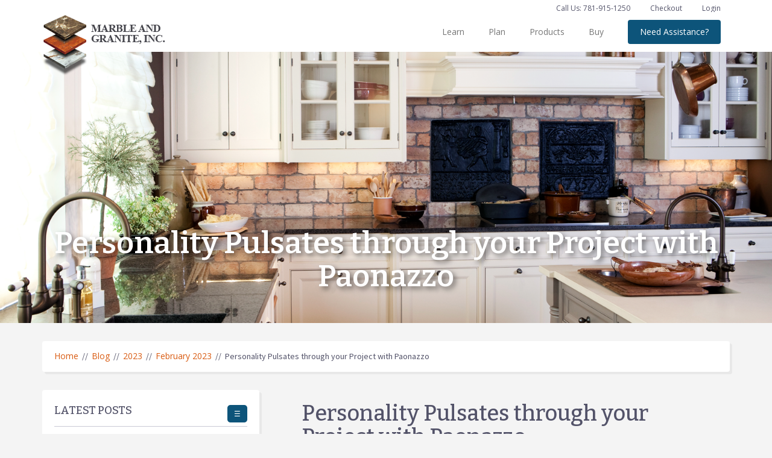

--- FILE ---
content_type: text/html; charset=utf-8
request_url: https://www.marbleandgranite.com/blog/2023/february-2023-(1)/personality-pulsates-through-your-project-with-pao
body_size: 28565
content:


<!DOCTYPE html>

<html xmlns="http://www.w3.org/1999/xhtml">
<head>
    <!-- Google Tag Manager -->
    <script>(function (w, d, s, l, i) {
            w[l] = w[l] || []; w[l].push({
                'gtm.start':
                    new Date().getTime(), event: 'gtm.js'
            }); var f = d.getElementsByTagName(s)[0],
                j = d.createElement(s), dl = l != 'dataLayer' ? '&l=' + l : ''; j.async = true; j.src =
                    'https://www.googletagmanager.com/gtm.js?id=' + i + dl; f.parentNode.insertBefore(j, f);
        })(window, document, 'script', 'dataLayer', 'GTM-5JCVW92');</script>
    <!-- End Google Tag Manager -->
    <meta charset="utf-8" /><meta http-equiv="X-UA-Compatible" content="IE=edge,chrome=1" />
    <!--<meta name="apple-itunes-app" content="app-id=6449741030" />-->

    <!-- Start SmartBanner configuration -->
    <meta name="smartbanner:title" content="Marble &amp; Granite, Inc." /><meta name="smartbanner:author" content="Save your favorites, browse" /><meta name="smartbanner:price" content="products, and much more." /><meta name="smartbanner:icon-apple" content="/App/dist/images/AppIcon.png" /><meta name="smartbanner:icon-google" content="/App/dist/images/AppIcon.png" /><meta name="smartbanner:button" content="VIEW" /><meta name="smartbanner:button-url-apple" content="https://apps.apple.com/" /><meta name="smartbanner:button-url-google" content="https://play.google.com/" /><meta name="smartbanner:enabled-platforms" content="android,ios" /><meta name="smartbanner:close-label" content="Close" /><meta name="smartbanner:disable-positioning" content="true" /><title>
	Personality Pulsates through your Project with Paonazzo - Marble &amp; Granite
</title><meta name="viewport" content="width=device-width, initial-scale=1.0" /><link id="ctl00_ctl00_ApplicationRoot" rel="home" href="../../../" /><meta name="description" content="Love the classic look of fine Italian marble but looking for something with an extra pop of personality? Check out Paonazzo. This gorgeous marble actually comes from Italy&rsquo;s Mount Bettogli, the very same mountain that  yields the famous Carrara marble. But Paonazzo offers a unique twist. " /> 
<meta http-equiv="content-type" content="text/html; charset=UTF-8" /> 
<meta http-equiv="pragma" content="no-cache" /> 
<meta http-equiv="content-style-type" content="text/css" /> 
<meta http-equiv="content-script-type" content="text/javascript" /> 
<link href="/CMSPages/GetResource.ashx?stylesheetname=ProductPageMobile" type="text/css" rel="stylesheet"/>
 
<link href="/favicon.ico" type="image/x-icon" rel="shortcut icon"/>
<link href="/favicon.ico" type="image/x-icon" rel="icon"/>


    <!-- favicon -->
    <link rel="shortcut icon" href="/favicon.ico" type="image/x-icon" /><link rel="icon" href="/favicon.ico" type="image/x-icon" />
        
        <link rel="preconnect" href="https://fonts.googleapis.com">
        <link rel="preconnect" href="https://fonts.gstatic.com" crossorigin>
        <link href="https://fonts.googleapis.com/css2?family=Bitter:ital,wght@0,400;0,500;0,700;1,400;1,500;1,700&family=Lato:ital,wght@0,400;0,700;1,400;1,700&family=Open+Sans:ital,wght@0,400;0,500;0,700;1,400;1,500;1,700&family=Source+Sans+Pro:ital,wght@0,400;0,600;0,700;1,400;1,600;1,700&display=swap" rel="stylesheet">
        
        <link rel="stylesheet" href="/App/dist/css/smartbanner.min.css?v=638671049480000000" type="text/css" />
        <link rel="stylesheet" href="/App/dist/css/main.min.css?v=639027769840000000" type="text/css" />
    
    


    </head>
<body data-node-alias="Personality-Pulsates-through-your-Project-with-Pao">
    <!-- Google Tag Manager (noscript) -->
    <noscript><iframe src="https://www.googletagmanager.com/ns.html?id=GTM-5JCVW92"
    height="0" width="0" style="display:none;visibility:hidden"></iframe></noscript>
    <!-- End Google Tag Manager (noscript) -->
    <form method="post" action="/blog/2023/february-2023-(1)/personality-pulsates-through-your-project-with-pao" onsubmit="javascript:return WebForm_OnSubmit();" id="aspnetForm">
<div class="aspNetHidden">
<input type="hidden" name="__CMSCsrfToken" id="__CMSCsrfToken" value="wVAh3z5JkZXCxy9R6pZalyGCsCdHACnegarh7G+fZfwNFBTF9oKqf+5aW4sa9fC5K4X9J8te/D/InIT1+KT40bwQYiqfIZszU8I0jtnwkec=" />
<input type="hidden" name="__EVENTTARGET" id="__EVENTTARGET" value="" />
<input type="hidden" name="__EVENTARGUMENT" id="__EVENTARGUMENT" value="" />
<input type="hidden" name="ctl00_ctl00_ContentPlaceHolder1_mainContent_CMSPagePlaceholder2_lt_mainZone_CommentView_commentView_ctrlCommentEdit_txtComments_POSITION" id="ctl00_ctl00_ContentPlaceHolder1_mainContent_CMSPagePlaceholder2_lt_mainZone_CommentView_commentView_ctrlCommentEdit_txtComments_POSITION" value="0" />
<input type="hidden" name="__VIEWSTATE" id="__VIEWSTATE" value="w6hjf7+TuOb8XYvq2FUTd8uVqNjwVXqALPiUHn+UmoSYWH2AQuHVjecUslG7g/WO8OV/4hVB0AECAvxA2Pd3EAA+DN6fIfjbhLzNmG/czxWkbsJbzc+/XzZF3HmWLnd1bQW4k/0mHLNKKRFzAoIS/pA2E35owQffdIDuCzAewWyjsvu52V5LkJoWcYx2+aj/l272xZCUcthbxjTA6/2ovynT2sXrVJtmpdbwNFpyb30sLKes+MFqUbkOS4Y8SvQIPmZn/kM4E7uoOifZWvdwjlmks/D9Xo2kyNe5gRQ5pgQnxcrYaDPquthzxjgNAMHWTdR0BlnBVhxosYx+jB1bzgbb0n2eYddKxv22lieIInRcdvZSk1kEfXpkq2m7hFyGUV1Tb75qRfI18Rnu3ypfcwZeTwxu2ogA5Z1bd1QeK8PRu9bffWWLH0ZARpYL2qJwtclfaronvg2/3mNDn1UfvdOov0cuZp20SSdOYuiY42TjwwLKVDWaxhfveLG3z1koMHsP78gEWz0+0X3YbnwlttimXyDfcwb+9Hpa57SKTTM/LX+78yaf4EvgPaZl6dvDOjXxRjQSK/+69/09SVHMCuMwBNqT5EU2b7bXEwLxgwqiYApGX2pyNTJa83KdEBr8LVzRsGfc91pJrvr/xoKBxmwhhxVJqYZJ07qdTAOFPd4vAiF+oZgRgVE967uXUNC32/xaHQsg4ka5VBCoxQeIYBd9/4xmuFtKtJBrqKRYqM/lkWu13uCkp7DSHZJD2Ssl13qvYHFjkqioBY1Djtz0EN00TqAoYk3SCcLv+OFA5rMYipfuj9II0JH3nDux/eEMhLtPno5c9B/3l4ECFUU1z2jJJT2rssKcSEBinK50TsAg0y/anFb1GLkiixohYrDNyLrPd2VlPsIpdBaP0wRxRk94dmszVnrkOROTtI+syOLnP9jmS9hAPmDUSNwomCEbWA4to3Sp7AeNqlcRXwM1W70VUVCaVJCPXMLXSJQA5kFsGLuuS/[base64]/40chbI3rCEPyna5b5QvnPKm/6dmNULD0elEyIbTLSAoF0DD/WlMwhGqQUpOvnXwCgnYg3QyxnAWtPX8kw9Tau4SRjGKJRRUTPxQh25KzB4pmKoINYamkq2Vr9IyjbN71IAzewGvJW10DFxHBiWyUfl+XynrYmjscDQUSW8uBB821xu0Nm53xXYm0fE96FQNdUAJ/r2HHAGelYKObbqY7/Hzsvh3dihF1UojaE7b38A1dcI+Qb0iqf+UmDwVM0GwTuET8jWWGnKtonZbcwgsop5E/bQz3pQG9zlwbo/HimWH3LQhdcKNB1L62F00qtW92CiLvhRlLxZxw6Bvyn2C+mLYTYNbF2DqMzcqil0/3cXqfmPv+JhqwdWlybSGQPhV+ntVKZAM+TjTv3m8WuYZB07/Z2cS52Bj1tr6b0egRlnB/aWSQboiHkotvaF8N3KURjPBz8ItevDTLuA6SS84cBdwePbUQBPuyFaS2gbYK7Idn9opxfkRcwNq21/oMDYJ8x7flho0Rz1mZUtIPGsWBMaLhegp+y34wqAIADQB2ybb7UCBzRZHAyPACBUvh79zc94OXqGaeWV9AYy+9z8UA+aiLATSNLvEr9WQtAxcmBgPGRUnQu/wfYsPU1/J1HFRnh6l6eDtJwB6YG0chYXkNBaLlEoat2IZEu5MJy7z2BVkSCYcM8rNLWY1psVJSQB1fGPWMr4vvX6iQLc/RWjBIB5vlghzorSH0uw+mkgKjORVmtH3ngPHk+MocKOYy+Ia4hH3dREG4HwZfabgdjvOaeHmX/CTMQLp9ZWD6WmPtFq2UxuBswd2QsAd1/bwbXusp844c74yFw3xEvwrIc/0GqP2attSlXdcoHano/+9GYFV0lXU9Agnz72CiJeRAqyOwUjBtvuzTI/[base64]/VeK5psm1AAxQJaXu5WLYordQl081KzjLwCrZBKnoFOnCJJJUNo2jVvIE/gRcHg5YMmqA84uD8+S9dAZGBCxm7cOmFEWgypsHjxC/Sj/3j3/ulBFHf+0pFwINBqH91sN4d7kC8N+511t/euhQUjOLu81J0F+MPmP4mFinqkWpBfj1dQ0q+Smse5s0apCy7rtht60dPwIu2IKfGTgGMKyXvefTqCJ1KefPTgjk3m8vjIFYLZXnuIsET3pqDhtyD/o4virvNwsSMPi5DsMgQ47g+FR+b1/7tSs/q3dhYgtrcG+5c4TTy6GL3EgnOgbdI6GHsSL/cYqZum3xHyd5zxaSMuzGrYTL4OqID1xNxJP2KxnxHI64BCgnpz6Pbx1HQ5+Gkpct7d3UTtQ4RBN/IxO8Mwq+5xDAEDObKucZfIk7Xq05beCCTNc0raRNkmPJs5BVj8Xg9uK/yjaY7t+3qTpa0yPwfb/AC68aQXTnSKKAdZf/xXS5TEOzzLxXXIoCxNdbnRGnFDDj8c18rmg/3xBYoesMOyRgiBWovHZXmn3Exedi0uQLo9989Qrzwx1KcYJAUv/R7iEhLgX2CX1AouM5ChtpQ737F2HQACryH+bCtID4iyOA+netBirHptbZt4jK2nlgnG2KdnVCb1r/+Eb8l2vEBb1T/mf2QnteEYMtihLHAYKM1GDZEDU4SfYYgx62Bbjvv4xzC8jEvRD+GAmv7W9FgSLqLuyDo/vteNB2kdpzxBS/4RtKnKKWdmPP15s9tJ1Wg0iI4XeP4TU777sb+Vg4gMAHgjRHAdXkIDkgJ+rRKyd3Ft9Wcfgq8+2DYNS44k6noeLGIXtx+kSretERFIIC2f2TkR5VGSvRBQ4uoaFptQoshIrJnwUfjHnSkCGhiZ+JPlh22eoqARvdmIJOGVb/YZtTEv4Biw9o4l+YbmezqUzfmxwgGk9azyOYUCus0bm0db23iPR2kRIGeosrOT1xe0/myX1LOU9jGcUZSl7cIhCbAswN1kD/0T1AQh1G9vzD5U6slbSARlOCzCAkeVfG8H1oskb0nhzrug8GptuktAp+gxoWWCCccilQirgS78EfabkUmImvzY0RwPWYRcRwrDp2Hnwu3VV4+a6+XyYEjmfBFjb8D7+VHfRGcsgF6g6RBsOWtuvtb63P5BidcThzaL9I3Q28fRa7W/eg+PcKlhiUUGGlXo9ZZrELARslbVgRgkmCalbCbZc9o4A7PbxuuyHyGKSdoxaVJLLsuHHHSPdTntXLyoxbwT+w4+UgzRA0iiFSzV6tCw8L1khtktTXxbXx3AWVoTcw8Ek2hdTHoEBTI7/MQ/[base64]/ToLUv5uNgo31rLFNXsoJIomQIoXfGjwR7f1M0WZGK42gTnS3ZXUhzBhoQ4xZtMFegScKqu2FNzfwF3JZU6M8VGD6CfU9HyR4PZ45UTnUripWKLSP+bo+mKW7QiQm+QZEGYjhnhLwG8YPpaBEKVzAR2OlRA7XEs2OYMo4yUNVxD3TRtKnyVmqAd45VW/hl/2jRQtDDct2qYR68vvbuxpLsYhOsaPXuCmscUHgSuTXgKGs1sdE7gikMFs3Dkb7KEdxSabzhW51dHPXgTEBZIU29z9m0+RmKejZjk99CO/3VZk4cv4NwQjlG4pXtZ9NwOgeX8Z0Rq8+iNbwT16ffiaK7Z3BYRBP4uZTguAXzY206VQ5L0SdsgL33XgkWl9wWqcqoAimoy+TthdXgF8Xybe1eHaTv6OLguIQvGi7heLw/otmKK1huxbYIilfCRZM8Vyg0EgGzP5BARe1LHRp/WlR/D/[base64]/OOwjfKXWio5i6nEdbQo9zIq7mQ6Kf6aF36HI9lrX8mA6SoJMaotGtj2wUR5cgqZXM07rgB/aEBFRmv9swNdwtVJNLEwnogRlZg4K0FCTIHzhmgWzd6cY5R/QRZ6GRt8CDgFoaygjlG+cdODuNSyylpJDPtDoxrW4wu4ySuqE8UCv1WG8s1RoxC+hW9It/UUQix55THDTlv4+HPx1MwGujb+jEWccVJL0ky1c4locT4eCqESPD0Ud/a4v/tDpoN9vwkYZo92v2OP80NDC6Q7/FgRaEPIE1shsLbPFUCTCfXpjwiy/yO1NZh6QFgjIjPwPRoffbbzOhfsj0YlXb7LDSep0Su9Yztb7wDHhLV4LdDcRXl89ThSX4JU0EMJQgZc4myH/BYP96HNUaBZKNVNiqmR4ukqtuDuBu3rxwq26xdAUg5+5fIY3TyItdcnQY3Uf1LnMx9fUKbnGizHozNPpJ6b653slTdk9YmdzifakdTqmwzP4HRfyCm0FKntKYa57ZAX0EY0wx9piC+vd4eHHyuao6CfkYKmq9gd2J9+VXpG9ERWKPuREswPydVOr2KvU3ZEm9L/MWQwvVKmjwwa8b9XCITawga+eemIN+K44Li9F4Ijf85d7R81faGaW4g90ueh+C0BoucizyY729t/uSJeVoQpXtrTJv4BPj+pvr7iTq9lHhldGLxX+BNw8GR/Z3EAUoNz8z8N22VGf2bp3fJyt2p26PyPHBGvlKwM6DJaZ/b+CbTQ30ILsDifmp+f06s4BIMi+UxaBMuMAPWnkd3FWpeAUjuuxzy9cnBgf2R4EoUpjHUN/UvufLBgXZoW4LWBsRyWtuF1cxuXZov+oyH2ua1J+QL09ouD/gIPXS4iVmpQPRyViLLc65plfkJ3lxy4/NC8kyyvJ005PLhXsC7+iQ+4nkJ6tbxa+UGQLy29MfzQHwd4c8mvcvy0kJvdEzTzfsSFVSDhAPd7xUSgPpBumAZvwcP2yTXzflCSI1KSUPVVt+IytZTiofp40r2M/Z5R73sXgv/PxBmF+x9FWfglXSTdNEOABplZ1WUDRaTSRJq1M9wEeBldRBxx0bmbO8V9mQJxFwS4EHqrGrjeJeNP4yGx0kaEKyK41BD+m0dsmPTgETqx3M+Dpqob3bdRpcmo9JaZ9XHNlid1Ncu+Yk1JtMLQbPK5U005C0Ewi9/83lCxKhaRhAajEtSukRMkI7Cj4kF8puCTCWjVXu+kL/zVgK9sNPP3oXd5GOcAdM2kkF50S1KhI2x7zLiUidDIEHT4VgC8+YOzHYY8PKHeN/c8D1YY/T/7oXPUTM9ufgNvFKAf9H5nJu/EWUIME31YEISHwqCYzCNsT7+AfXRAcT6pTDo/tvZ2kusmifxUIW+FeTt50UNW1vedVNu9PbN9S4Gtqm273XzuxvIeJNvnKmnBRpEP7MPj7ZWXb2Yg89RPMNQa3Dv3T3+f+W1CHrrUK490epQzmDBYBZZeH0KkLIb874vz/5yTa1viY1/1z4H9dvp9vhun0n8FMEG2crul9Fs54OygvFrzz75DQa6flrnN0N3NLWdAGLE0YrL+pHDrs6hZbRkL1nW3rc6e8Biyifs0FQ9IVRknNBw6bag9lLL9ypirkIjXV202YZ+dVI+3FVih6lOImU4hbJcIwT8pYDE6TL2zfHK415t5SAZ48Z8yL+c1ArUiXnFknqH1s7g6/Elz1YkusNrSsdBos5tPxf32FdzG6brtR2RQ8GwuO59lMEa0mVD/WEGQw/1RmUIJ0S4yI0KQ1AN4zF0yId3NnGqHvzRYRiwzrxkmnK1jsRj1gddqhcGxqbTLYO9SoLFsy0NM01sbsE4kjoWJfMXh3QzeNdl6AcuvafiAX+6WvIVAvBLOaaM6GKI7cWfsrsQTDoMfH8k83Tqv3DABy2JPv/jeh5V3LcQCeIkl9BWIo7JngcS25dZ2Yqb2M34HllOomAQYCu30sEFuISQ/EDa9/j/5o5tl6/ecmj8G4b4ROMYov13H0S8JifH91ZdPw+CmJBE3Bl+IBC4PW7msBiTraZsZtwDMT2hs+XVfANVk3IwrccTL3w97CGENIdtc1debAt+YqrqPBOJL1k0fTRy7s9PkxmqkFGP1lYVlUIExTsiZp8PKa2i/NiSHMkYudECyngoG+wk4KXGE1JQ+4KnFZKtWYNzeCQ1gxMVFUhTGJhIaXOzY7P2gfxkVQn8PJTo2mQUPWAfgajadCk4q1O6uD+7krqse+y98qmUCDycGpPTh858941uujX7PB7MnvmnHCJRwjr6rX91ej57V9Mhns6gwCS3I9e1sr0By32h//4JG7PYZGmyZxzyEKCTVjIjt+WV/iIAJMYsQaNhpFXqEpQTcMrzSXip6aLLuqp0edMO4K9nKiRDGDSUSbooxY9rFx2ydgm3nuzO8h5kZo1H1Rwm3c+EAMEf2jMM3ziIM+HxqG0+NURavuzsJatDns+ph+a+golgxWV+FRBUuL9QMalxhSjuWJzUxmvYXR/RuKaCj3UgUyo6iOTLSPnZ9PMxHxMHHrM+8VW+AFjddUdr3VbeW3BVzoDUdBiF1xeRrr2U+eI9BGPWHxEo6ihrIEHc+5VnBXsYshaWBmDr7le00Ui2n0nllt4FZUwWZql7/eHBI4nNLfMlGDeLLBHu/2OVC7dadtTB/SveiLkHb7ivlkmwDCkYP9aFRwe5lEXdA7qsu69zeCFIFcjEcwxEAN+i4alfosGGBVyp2wluesLJq36ohwsTSZm/aQXEGkqwWlvjo0eoZ5SGdoIn6DiKo82CZo3eAehxEwzMP90gQt1Hy9n7HY7lmimqes7HkPlz/ItSKyZvflB2vkQQZDczrP763IUyDc+N4IeM4arMKvy7r0x6Boar8GGSjesiwQ/Su7W+ksNqKxX+zNvoMbmmtarGf1y3aakuOGzWzjgifaofsseI0ToRw/N5aq4ELe6Hcz+WJd+nToWI+mbo0YCuNKQWK4SPIkptsvIr6BwQJs2U+NDrGxKQYy68Y9HeqyWrjrQCzA2KNl7vBHGq/2JO1apLh1rrIM6X5H+DrwL44FqHTDplBbxV3tVmmJ7IMxRSdIYzT2fT3rUmeSG/qVUjSBM3eX0I9wzzSiGY5Pjmdoo+fyZcbYxdipbgTYdY/apHwTqYClSPTN0B9rrUhfHjyXdvAqJflIITIMvYMc5rbjB9DnOLQ6ioUSv3B5g0JREozzkpULkVO+mGE491SbUF0KFNtmHUi8SGpveDNd4XaCFSA40Ap52cST+oAmYmC4gFZWkDAJ9w1JXPMxxtHdCCgWt26EifHrDqYdF9/t6oUbKyazvhVsWxNS1Tq690NwjpRWOXJsq0RTM06zHOQ1SQd+y1mrT+7zWNaOctm4m1i79f+b7fJcDgMLHmihRgcAWaYsj/KIY5HQwHvWFyPgOSc8Exh2g4Ial0zgl/+f63trSPYc/5Y5IHG0vSP5YzVJ2GjvsrUizMqC9rY1mnu1RN5toK3ZdlS/AmY5El0BmmrraD4cHICFiHR3wd5mclN8t8Xp9iX+qlahTriJLYBvkv0GATF/Tatc6q46A+KkPcSxVq12t8K8ZKTKtFRBXnJnNGoCF3Dt5d9Yp19TzCnOTtA/[base64]/YS8cblZv8G07REMsnzCtQNX/EZrQq9cJ7p4haWJarLRDcIv5G7dYnqy+9jDVrmqQ/pEfwvmDa0myNNENlsOJYwYGIigp+95DmYw3VLrbum99x9nUWdtZfvbvWf4hSjGihGBijQ9vQcSKhML4/J9GYSv6PfljHZcbSnYr2o7VA2djelm5JYVxZfPh+g2DGjdT7jyXRMAZKm81VHnqyW23kAexn4wCdZqgnpnERPCvA24YaJWbNhIPncJwYl4NVFQI3bcFTFIEsooVGlLe4HGw6HrGRNYnHYbPqZyFsuEOVb+aQwsf0Bmb9XLQma/[base64]/FtVnJ+xVUcz3UBt6bpeI2foNKSABK7FCHE/zeeNzMnA5zNnpklZd6uEKk8i6/Fz1GPlUabXWto/osPRNHeDtoODH/RvMkygWQNIPnDPooftdKlhfR65MGzmOh8NYvMY2Rgm+Uga/Ea4STt0tjmBRF8JKX47fVlM28tZwtsKn+575iJrxW/xR2w0vReD6LJHXwvAusf+KmGse/Ad0CgSf9aJlTlPRu4xB/DM1D8IsfKpvmoSrRu1SfLYErNyg3YcEIGppSng/[base64]/DgJVrWDHvCUS1oqusi/XxGwNERvQH3HV93HLwh0HRFW9t3dJnrteJTm6/nr+tyIhv5heVWaq2efvzSq4boi0iG52BQyvugPds6+vN9du4y4r6nf9yfU+8hcghdkPL+yQV9XoRg437RxzO8+NZuXpAWkYkaFMRtX1HJNecPDEOw2JahuX4pCSFCiDV9B6EAk+4jmfFTi6wgc1GKfoYs4vE+LgE1/MeUMQql/07FFBSDN97KWsYUVlyV+UMcJvKrDHSEljKSEhR3ViThyaIeLc7RCsD1ceJ0sxufWQpzCio+KWYLmPmlilllg3XwFZNq+NfDzemtDkP2gQ2p8gKGWFnz8i4c4U19nxSX1RzT7YnFRAvDTiYgCpMfheSgJZxKueOltZVNRFdd2ON8XSd9MKVca8BURY42aUbR4ffX/[base64]/4UG5k3vJDJy0+w1S15zUVq/sVbEVlC+sKCddG1RyrR/h1pyCzeB8vro8YlFxl+fKRb8IFeJj88qfaewOWMrEfdnBfIPUufNAMCh/PGEF9agwoNXQIZkwesBvZCpm8qEeVGlSCN0f14U4YAeeeYy1/kZ7+2rlsLYlprHRmM9tDdq1hCUIQ4dr2CdcOoN8soO8fzRWpTR5ziSQBDlK+1oJfn4fA/7aJKUTgwi5ora9+j/e3KlyEmWfM43eyPnFqtUkw7hi6tqPEtHOpq782BRKUmHLzOK6a0qxud2WyYMgDGdnPkie56cTgHe43K5DH1qlYX03QvnMwlYdkp9qd41pD4NL74XMOIwAP+pOLplF1MQ+aEqjV0TeyMEVLdnJI0sUfSUW+46Koy/q8G9RykIAn9n5Hlzv760W0/0FgD1lQwB0I70INlrZCNzczY0QjmITpJWLSUxEVXk1lCAn36rknoW/cZ7IkMajUOi9yMLSiJbdnKN1/jTI/fcBsHKbpqi3oYkBj0nii+iLwYcz/doxcAHtje/3AEfnyjYmiogq+VAjWYtHgaVHR2qS0QQkCgy76IrjQMqZk7BFB2xhfkXe8NTsKLayDIlgoU0vjIilu/Z8OPLqhgIctNF6iAiBGBZaOCceiaFxXvpcrI2OGky3qp264airbwubb5AshA3U5CfgMObUMebYw2o7Q1cbmeWICkMezwMVpEnCBwGYT1ZherfNqTE7oVWp/sPag1CPWfxOY5vIP2Zqo12SdE5e7PwuiMRgh7izdkJUoqbezaGRfVPBfDFAhfneq0jP5sWBqGsUgagRtCeQOFya7AnaABeur+vd/[base64]/Rbl+e/y8m3N8fAayiatFCiQ+1Aw4prkIDZvbo/KjlzPtBqpER06xm3+/[base64]/n3HGS/89l0Dr87v7iEMeBgsXHNjsuASh3uibQXUFNYiq40XB+d5+IAAzoJ/nHQjfIyj168uo4Z36QlPGLAr2WQWTdRrxSPjF25yTe9h/yS8AHt8mCIZDgk2knYZfIcGJgeTS2jATmn+fUIr+JTOMOue4r/Y8t3tJMQ+Ydc6GuFDlzvaQ2+YGMHZKA07peI42qrqrJkjBh6r9ijsq5PER6eUYG5jMj2eojbhGpVFUkQTq09lD9gAH7L7kHmAdkf1riUk9I8szV8rr0Uv8Gs+BH4T7I/BdxeZddpzgTutMChwM9ApAJ18QIEI/oCGJVD8uupm4utNBo/DJ9SsSP+B0+I5rx1eHd73NUkfYMHMKYx6k+SAA86Uz4nS6JN6Pd8vdX5VFUNB0ohsb1h0NeLPddgTQpQ/ZctwSQR2XA0nL+UtsrhyXwMHfraAvKobPnfZNpKl6i1foTX8w1a1BWE2DqcfIM3e+VZwJNnBoFvSAHWj2ySA5DexdgJEeCorLmO90R0BnobH1w6t2hmk7aiSInQYrITfIFp04gZIoOAk1kCqRy+/Pkmq/ICnRcSbOXcASTyBX6oWQfxIbF9vVBSC8LJx99Thozk7bELKAEPfRBy0W6KsCk8q5cFyRP3gBz+Ei7qwm8ckAMwTYlWcpilWH3oKEB6lux1M6Ny8kf5gUDfljRnopK5YgTJB8/YAUihQ61QxFvv6uWId9N9CfDiV6deshCYxxXi7SY9rPiv6pmgVvy48C+kJ2IscWrgfptN7Ws7DG9krF87KRXpcOQ2FsyogoB1FOQ29HZqVXe35eUG9Ikl53lfwrcLg148NGaH0NMi+Y9tfgHZbi8ijKun+OdkT8651rIoJSzScM1xo8rg/[base64]/J+BrztzmHJpHFODOWVbaXKofOeQ5LoxApdQtm5DrKdTVkMuzEj7VRKUFVXYQTeUGTQVykh/fonqV1Y5lxoZLyciuiBOiF+6jA4QT4gUb8WhaFEbJHwlO6wqp8dV3fo61voc/xqzwBapRBo/MhcVSNw4SxxLVPfdPNM1tkb9WOZxoprfTVZBeT0szTCHepGJIrDWBgjVFGUG1+yOxPk96Y7479voO+/fqLsUvGtftw290ih7W60XWubAyhmUR9+7c1PmSzS4DVITqHf7jwIz3nALYgQyzZEUfzfRZFhbQrhTQNK45cMICLmArHOcP3iAfm4K2vTldi/[base64]/azwMyIM8DfazHSL1pKwpzKVhLLn0GKg6jYzeQQBRHdnyex/kqStLnGblZW9AuDGSIe1Fo2Gc6SgUh0UaYJO+9KAOya5K38UNmHXvX7T2dszNCnF8Xc0/d37WF/ZLH1S9CQ1RGltMpZHaCHsnki6kStO/7o2dDx8uug1VG4AJk014ZCIoqvw6kjIse5x9mSsIZPqFzGM5UG0A9+fAei7yXRwWmONLKTwdU2e6nGuR4URWZnJA3QKu0L0OAkpj7hZGF7NDJqg8obvYl3QmTOw4lTePwt/B4siIRQCjEz1TVEgmXx2qbgWF+Tx0/NxvAn2tUBVLooMhOXSwYP2xou/[base64]/gYvKRkfrhkuzFaoO/rOOt85UTsCfY3adCIBQqDKxYl65nCOR8Xy11iWA39u4kkLW7851HnFl+RYGx2BMbt5/SjbTjUe+UKgByWoIsfPb/[base64]/IZ7MHdlo36A0OR3tWHvI0tKGvvEnUeEwIwzcfG0EblJi2lpOqjA+NzgW5/[base64]/+sD7XGKhIht66UWZBwL+6+U5pOl15+ZlHgV/KNKaDEEtm41C+SYetJyUWm+7KqPISI66l/jC8zqxlifDRFVnuDSMO4ztsiAAVKz8DJA+Jl9Aff2moasylkppcIgruoZKj2JaCdmUfWQA/uauDi8IVStEL2gm46KzujaZfb61ccRXc/IwzZ+vPxuiaWnfTVLeME1rvL8lBSQl9k48GIeq7Kmkd5ithiWY+cUUOL9fsozyaEr6YHWPGuv5LlEmA2ecE7Vt6I7j6LMET25pKHF3NtzT7dxwCh/uWanHs4s7sLcwfChK19aXDTs5yFNpECw08m37SmLaSURbcwl4Ome04T0TlNyuwKXPZJxkobSIXjHuEWblCQxtQaG7Khnbl0f6qxri7JdWtLK9rzmfIS1DRa2eQ6V7pXzdUb4f8LSmOWMQjqGUzzQSuv0M7nQ8u1TZBGGg6HuSuSnXYPSx6JTCp/6xFx9lGAMxUnPwBBsPQBbvb478FRf6GeQvYH0sDPn2PuvIVLBDW/9eEPeHWxFkmtSkGbflaDLn+AraazEfxdBDkYF4zLKbt11sMti77b3ywKwwaQ1q/yn469dKA9qFs1kM96YmjRjTFaEL1hvNFTzZC8KBdqudRvzZ4ciGRNrXfQz4kUz7+I96bbQNk6OWpeUyCNgj1IJUOfODq3gqrg76+C65Dg9Z1Ww086Rv17jmi5XY7zyJZHUEb3G0btY3zNIdHjPN1bUi6OUzVQKT320ZoXw7I1op+3jMTQwYguzNohjhDZd/wOa/egfPG/NVeOQa1UJc8JEM2zWLrCqlXpE8TQA3s6VOF+fjxJRGO7EtxeQiZidfsv0Favb/zOub2UJZ5044dRvwDyrPvjF838meczslzmssJpI/3jBl4dQvT1VT0MRq1LXN+5mAIcGWYR4rxD11RhUiPrpnpf2Jj0eyFXvZLQurwliAyCtppT2dZCk/EdDP1dbj+RDaVMc11iDd5nAQbJSpqilgPmXlkfHebsScQSv6uj4Ut9FNobWbg9SvGR//22oTtF3KTN91X762FFEHnyvID9pdfKuTJaakAC0f0w8L41Y34qUTYjeyVHVhn7XrIn3D8AcGz5L8YN/UBysNEZJ5oCWTwqcRxyx5D558w9NcKfvvBxW3HK1KuAwCkYbkBCd4bh28/FK/2+XGSOBrLy+Jv99l8CI4jo5v+6TW2h4MMzGRvQDd0UL1AtAqQC557fhcJeuA99R2lwH61RNwRJO/nEO5Txxev9wYbT9sAb+FKlEUDD0Vb0eGHwnpQCMH3tKVUAVVEkfG8ICAjgBnwcuxBl6zB2MUUtDj6p3oDVar6DVUscu6qtm295SFSlWReBjZTHoEGDoyE5c4fUHz5KoEwk6ATn+0qsTA/3ZVJNR4gWDc+vqysl7tMA8LApYtFg7UHbh/LvgKrmDa27zFi/WF5Y16r/dkaksftsk7AtuiU4iN7AneYSa2JjvCRUy80J85o5i2/imBLjHo60qbetRWNzZwIOH4lBaUGWixrDV8iKyxE0A6KCDacU2v7llFr2KX0+65KmYtQfnmQgXxhu4Xp6TeE8gmxIPhCzuE6pswTshRqVyg9TNlV0x9gmmyKL4cKL/XUoByulUmIRViI4NFB/Wmwaw78KoDsGrxjsoQUiNlNOERXw+1ztOSu9GeFRRtNvhYooHIJVtMtoEkajWZ6C211v9xBhyXg6Q5r5mTVB87iHGvZowldpoEM3eJzSviM7hyHlEpetZIKgo3tMKABpHVcVVMvJivOkvbW0Lmtit+GQyp/Sy79/afs/mfgkGZsRQJZbKDrXsP0MPVzkJk2VRdK+hpzqdF7Aq8hUmsmLBX/[base64]/[base64]/Tj4BuyBwoF23I3Sy5K+tDBiaZTCJPFWAlfjMxq03yivjYhSLIW9pWMlTRvit2fxJ8FxdE6FKhyc0vRMzKo/3M2HtN9y4FbLAyd2VI3inc87k2jzg6/QaytQjCS2maG64MYUq/BX1XEU0FSA1m9xdW6NFgGUCwAn7gpxEJyqOvYkdU3zA+zVuUlIpCTa9G3t+mMWImhNHYv4GuccQJ33XcafWvKLgnNfwBBi9ED7qJ0j7ASg/Rb7CfLXXGAEm/gf983y+v4LGnX0MCb+eZV1PxMGk1hBJnscPKcnmhWAYTqkbs6Oueau58HHLS28IXg2nPJbhO7NkmOjnQut4aFlEkKwpRjuT99rug9oTjzDx7soNaYr/3hR0Cs2ynjOdUu9NRDgJgn0fCQx9sQo5Ka0VSjwayNS7LGgvFI1UEHFOj5j9vav6n83ODamUcqsV4kMnJ1tRbm2ghyWwtZ6QABy82Vg7HTphexWmz9z9R7vc0ehg/[base64]/hG46aLKimgPkhQ9ZtIVehvl6uz6wUe8CQXjMVyL3PnZoN2nE7arUGy1ByyApJrOcv5nPD8kj1ifGDsSVpEviAz4xuIqiBN8/4nDYCsg+CHTncLFglFM5KG51jA6kWSP9Or+T8d9h2LTAjYmrLYK4djQMu2GLBs8GDw98gCq2yLfgDUTMw7EuPEqnGzuX7AJDg=" />
</div>

<script type="text/javascript">
//<![CDATA[
var theForm = document.forms['aspnetForm'];
if (!theForm) {
    theForm = document.aspnetForm;
}
function __doPostBack(eventTarget, eventArgument) {
    if (!theForm.onsubmit || (theForm.onsubmit() != false)) {
        theForm.__EVENTTARGET.value = eventTarget;
        theForm.__EVENTARGUMENT.value = eventArgument;
        theForm.submit();
    }
}
//]]>
</script>


<script src="/WebResource.axd?d=pynGkmcFUV13He1Qd6_TZCaUaghtzJoiXkyfwY4vtPVJJ5trSBxsfVE_mqaCYV68KHIfa_oZwiyd6duYMjt6eg2&amp;t=637814653746327080" type="text/javascript"></script>


<script type="text/javascript">
	//<![CDATA[

// Refreshes current page when comment properties are changed in modal dialog window
function RefreshBlogCommentPage() 
{         
    var url = window.location.href;
        
    // String "#comments" found in url -> trim it
    var charIndex = window.location.href.indexOf('#');
    if (charIndex != -1)
    {
        url = url.substring(0, charIndex);
    }
        
    // Refresh page content
    window.location.replace(url);       
}
    
// Switches between edit control and subscription control
function ShowSubscription(subs, hdnField, elemEdit, elemSubscr) {
    if (hdnField && elemEdit && elemSubscr) 
    {
        var hdnFieldElem = document.getElementById(hdnField);
        var elemEditElem = document.getElementById(elemEdit);
        var elemSubscrElem = document.getElementById(elemSubscr);
        if((hdnFieldElem!=null)&&(elemEditElem!=null)&&(elemSubscrElem!=null))
        {
            if (subs == 1) { // Show subscriber control
                elemEditElem.style.display = 'none';
                elemSubscrElem.style.display = 'block';
            }
            else
            {                // Show edit control
                elemEditElem.style.display = 'block';
                elemSubscrElem.style.display = 'none';
            }
            hdnFieldElem.value = subs;
        }
    }      
}
//]]>
</script><input type="hidden" name="lng" id="lng" value="en-US" />
<script src="/CMSPages/GetResource.ashx?scriptfile=%7e%2fCMSScripts%2fWebServiceCall.js" type="text/javascript"></script>
<script type="text/javascript">
	//<![CDATA[

function PM_Postback(param) { if (window.top.HideScreenLockWarningAndSync) { window.top.HideScreenLockWarningAndSync(1080); } if(window.CMSContentManager) { CMSContentManager.allowSubmit = true; }; __doPostBack('ctl00$ctl00$manPortal$am',param); }
function PM_Callback(param, callback, ctx) { if (window.top.HideScreenLockWarningAndSync) { window.top.HideScreenLockWarningAndSync(1080); }if (window.CMSContentManager) { CMSContentManager.storeContentChangedStatus(); };WebForm_DoCallback('ctl00$ctl00$manPortal$am',param,callback,ctx,null,true); }
//]]>
</script>
<script src="/WebResource.axd?d=x2nkrMJGXkMELz33nwnakEgPNa1lEoi4yUNqJYtO88dv7g1AZlF6vZeXfQH2RlsZf4r9JDlJClGanTmI6ay1WCVqElYtCd2KD-J7UQWH0qM1&amp;t=637814653746327080" type="text/javascript"></script>
<script type="text/javascript">
	//<![CDATA[

function Get(id) {
    return document.getElementById(id);
}

function ETA_SavePosition(id) {                                   
    var ed = Get(id);
    if(ed) {
        var sp = ed.scrollTop; 
        var pos = Get(id + '_POSITION');
        if(pos) {
            pos.value = sp; 
        }
    }
}

function ETA_GetPosition(id)
{
    var hid = Get(id + '_POSITION');
    var ed = Get(id);
    try { 
            
            ed.scrollTop = hid.value; 
    } catch (ex) {} 
}
//]]>
</script>
<script src="/CMSPages/GetResource.ashx?scriptfile=%7e%2fCMSScripts%2fjquery%2fjquery-core.js" type="text/javascript"></script>
<script type="text/javascript">
	//<![CDATA[

$cmsj(document).ready(function () {
    // Register new reCAPTCHA reload event to support multiple reCAPTCHAs (using CAPTCHA clones) on one page
    if((Recaptcha != null) && (Recaptcha.old_finish_reload == null)) {       
        Recaptcha.old_finish_reload = Recaptcha.finish_reload;
        Recaptcha.finish_reload = function(a, b, c, d) {
            Recaptcha.old_finish_reload(a, b, c, d);
            $cmsj('div[id=\"recaptcha_widget_div\"]').each(function(index) {
                if(index > 0) {
                    $cmsj(this).parent().html($cmsj('#recaptcha_widget_div').clone(true, true));
                }
            });
        }
    }

    // Attach to asynchronous postback event to force reloading reCAPTCHA control, which normally reloads only on full postback
    if (typeof Sys != 'undefined') {
        var requestManager = Sys.WebForms.PageRequestManager.getInstance();
        requestManager.add_endRequest(function(sender, args) {
            if(Recaptcha != null) {
                Recaptcha._init_options(RecaptchaOptions);    
                
                // Check if widget placeholder is rendered, if not attach widget placeholder to rendered HTML 
                if ((Recaptcha.widget == null) || !document.getElementById('recaptcha_widget_div')) {
                    $cmsj('#cbCaptcha').show().html('<div id="recaptcha_widget_div" style="display:none"></div>');
                    Recaptcha.widget = Recaptcha.$('recaptcha_widget_div');
                }
                
                // Reload reCAPTCHA using specified options and widget placeholder and get new CAPTCHA challenge
                Recaptcha.reload();
                Recaptcha.challenge_callback();
            }
        });
    }
});
//]]>
</script>
<script type="text/javascript">
	//<![CDATA[

var CMS = CMS || {};
CMS.Application = {
  "isRTL": "false",
  "isDebuggingEnabled": false,
  "applicationUrl": "/",
  "imagesUrl": "/CMSPages/GetResource.ashx?image=%5bImages.zip%5d%2f",
  "isDialog": false
};

//]]>
</script>
<script type="text/javascript">
//<![CDATA[
function WebForm_OnSubmit() {
if (typeof(ValidatorOnSubmit) == "function" && ValidatorOnSubmit() == false) return false;ETA_SavePosition('ctl00_ctl00_ContentPlaceHolder1_mainContent_CMSPagePlaceholder2_lt_mainZone_CommentView_commentView_ctrlCommentEdit_txtComments');
return true;
}
//]]>
</script>

<div class="aspNetHidden">

	<input type="hidden" name="__VIEWSTATEGENERATOR" id="__VIEWSTATEGENERATOR" value="790380BB" />
	<input type="hidden" name="__EVENTVALIDATION" id="__EVENTVALIDATION" value="IKSINr1kjYw6HzFJwIbNdMKNJQrKnh41J3H9Liw1lDTOJBhsnEQMPmno/Zx9khlMgF0o1o28/EHvpT30ulaE2m5l8HYSK1J6eJxQ+ykbR8bqB3kXMeIONUB/kOO2WOQoK7gGIA8pk5QGu/q0vthTDozvtpiFYKlBreHi4Agh0vlbcVlylG16dbwo8cbf9xIFXaue5GtlfyUT0UtEuevXL4UCnXn6LH841L3o+zdnGlcmTgYTDeExL/gIbq0y7rpkgT3U1sTp5N/N9xnkXbrivnbnrHwAHgMylXDF0f07I/0lYRMTQSyu/Ld5bvDbtMQ5HtZTu9T9ryKRPaXo5iuZcw==" />
</div>
        <div>
            
            
            
    
    
<div id="header-nav">

    <div class="container text-right utility-nav hidden-xs hidden-sm">
        <a href="tel:1-781-915-1250">Call Us: 781-915-1250</a>
        <a class="checkout checkoutcount0" href="/checkout">Checkout <span>0</span></a>
        
        <a href="/login">Login</a>
        
    </div>
    <div class="navbar navbar-default">
        <div class="container">
            <div class="navbar-header">
                <button type="button" class="navbar-toggle collapsed" data-toggle="collapse" data-target="#main-nav" aria-expanded="false">
                    <span class="sr-only">Toggle navigation</span>
                    <span class="icon-bar"></span>
                    <span class="icon-bar"></span>
                    <span class="icon-bar"></span>
                </button>
                <a href="tel:1-781-915-1250" class="navbar-toggle mobile-telephone">
                    <span class="glyphicon glyphicon-earphone"></span>
                </a>
                <a href="/checkout" class="navbar-toggle mobile-checkout mobile-checkoutcount0">
                    <span class="glyphicon glyphicon-shopping-cart"></span>
                    <span class="count">0</span>
                </a>
                <a class="navbar-brand" href="/"><img src="/App/Images/logo.png" /></a>
            </div>
            <div class="collapse navbar-collapse" id="main-nav">
                <ul class="nav navbar-nav">
                    
                            <li class="dropdown-hover">
                                <a href="/Learn" class="link">Learn</a>
                                
                                        <ul class="dropdown-menu">
                                    
                                        <li><a href="/Learn/Blog">Blog</a></li>
                                    
                                        <li><a href="/Learn/Technical-Resources">Technical Resources</a></li>
                                    
                                        <li><a href="/Learn/Types-of-Stone">Types of Stone</a></li>
                                    
                                        <li><a href="/Learn/All-About-Pricing">All About Pricing</a></li>
                                    
                                        <li><a href="/Learn/Delivery-and-Installation">Delivery and Installation</a></li>
                                    
                                        <li><a href="/Learn/Care-and-Maintenance">Care and Maintenance</a></li>
                                    
                                        <li><a href="/Learn/Frequently-Asked-Questions">Frequently Asked Questions</a></li>
                                    
                                        </ul>
                                    
                                <a href="#" class="expand hidden-md hidden-lg" data-toggle="dropdown" role="button" aria-haspopup="true" aria-expanded="false">
                                    <span class="glyphicon glyphicon-chevron-down"></span>
                                    <span class="glyphicon glyphicon-chevron-up"></span>
                                </a>
                            </li>
                        
                            <li class="dropdown-hover">
                                <a href="/Plan" class="link">Plan</a>
                                
                                        <ul class="dropdown-menu">
                                    
                                        <li><a href="/Plan/Inspiration-Gallery">Inspiration Gallery</a></li>
                                    
                                        <li><a href="/Plan/Project-Planner">Project Planner</a></li>
                                    
                                        </ul>
                                    
                                <a href="#" class="expand hidden-md hidden-lg" data-toggle="dropdown" role="button" aria-haspopup="true" aria-expanded="false">
                                    <span class="glyphicon glyphicon-chevron-down"></span>
                                    <span class="glyphicon glyphicon-chevron-up"></span>
                                </a>
                            </li>
                        
                            <li class="dropdown-hover">
                                <a href="/Products" class="link">Products</a>
                                
                                <a href="#" class="expand hidden-md hidden-lg" data-toggle="dropdown" role="button" aria-haspopup="true" aria-expanded="false">
                                    <span class="glyphicon glyphicon-chevron-down"></span>
                                    <span class="glyphicon glyphicon-chevron-up"></span>
                                </a>
                            </li>
                        
                            <li class="dropdown-hover">
                                <a href="/Buy" class="link">Buy</a>
                                
                                        <ul class="dropdown-menu">
                                    
                                        <li><a href="/Buy/Fabrication-Products">Fabrication Products</a></li>
                                    
                                        <li><a href="/Buy/Testimonials">Testimonials</a></li>
                                    
                                        <li><a href="/Buy/Request-a-Quote">Request a Quote</a></li>
                                    
                                        <li><a href="/Buy/Our-Experienced-Team">Our Experienced Team</a></li>
                                    
                                        <li><a href="/Buy/Showrooms">Showrooms</a></li>
                                    
                                        <li><a href="/Buy/Find-A-Fabricator">Find A Fabricator</a></li>
                                    
                                        </ul>
                                    
                                <a href="#" class="expand hidden-md hidden-lg" data-toggle="dropdown" role="button" aria-haspopup="true" aria-expanded="false">
                                    <span class="glyphicon glyphicon-chevron-down"></span>
                                    <span class="glyphicon glyphicon-chevron-up"></span>
                                </a>
                            </li>
                        
                            <li class="dropdown-hover">
                                <a href="/Need-Assistance" class="link">Need Assistance?</a>
                                
                                <a href="#" class="expand hidden-md hidden-lg" data-toggle="dropdown" role="button" aria-haspopup="true" aria-expanded="false">
                                    <span class="glyphicon glyphicon-chevron-down"></span>
                                    <span class="glyphicon glyphicon-chevron-up"></span>
                                </a>
                            </li>
                        
                        
                </ul>
            </div>
        </div>
    </div>
</div>


    
    <div id="main-wrapper">
        
    
            

<div class="hero"
    style="background-image: url(/CMSPages/GetAmazonFile.aspx?path=~%5Cmarbleandgranite%5Cmedia%5Cmgimages%5Cedited_hero_images%5Chero_edited_4.png&hash=976844fc7fc82fd0fc91930bc296f188d8fbf1d473bd94eae0ab7817832ef7b6&ext=.png);">
    <div class="container">
        
        <h1 class="text-center">Personality Pulsates through your Project with Paonazzo</h1>
        
    </div>
</div>



<div class="container">
    <div class="breadcrumbs block light">
        
                <a href="/">Home</a>
                <span>&nbsp;//&nbsp;</span>
            
                <a href="/Blog">Blog</a>
                <span>&nbsp;//&nbsp;</span>
            
                <a href="/Blog/2023">2023</a>
                <span>&nbsp;//&nbsp;</span>
            
                <a href="/Blog/2023/February-2023-(1)">February 2023</a>
                <span>&nbsp;//&nbsp;</span>
            
        <span>Personality Pulsates through your Project with Paonazzo</span>
    </div>
</div>


        
    <div class="container">
        <div class="row">
            <div class="col-sm-8 col-sm-push-4" id="main-col">
                
                        

<div id="ctl00_ctl00_ContentPlaceHolder1_mainContent_CMSPagePlaceholder2_lt_mainZone_MGBlogContent_blogContent_pnlPostContent" class="blog-post-detail blog-post">
	
    <h1>Personality Pulsates through your Project with Paonazzo</h1>
    <h4>February 14, 2023</h4>
    <div class="blog-sharing-container">
        <div class="addthis_inline_share_toolbox"></div>
    </div>
    <div><div style="text-align: center;"><a href="https://www.marbleandgranite.com/products#/?category=slabs&amp;text=Paonazzo"><img alt="" src="/getmedia/ed5e8359-18a7-4364-8eb3-c98d61d1e261/Paonazzo-blog-pic-1.aspx?width=600&amp;height=450" style="text-align: center; width: 600px; height: 450px;" /></a></div>

<div style="text-align: center;"><strong><a href="https://www.marbleandgranite.com/product/paonazzo-slabs#/">Paonazzo</a> features elegant veins of rich violet, gold, black, and even caramel.&nbsp;</strong></div>
&nbsp;<br />
<strong>Personality Pulsates through your Project with Paonazzo</strong><br />
&nbsp;<br />
Love the classic look of fine Italian marble but looking for something with an extra pop of personality? Check out <a href="https://www.marbleandgranite.com/product/paonazzo-slabs#/">Paonazzo</a>.&nbsp;<br />
&nbsp;<br />
This gorgeous <a href="https://www.marbleandgranite.com/products#/?category=slabs&amp;subcategory=marble">marble</a> actually comes from Italy&rsquo;s Mount Bettogli, the very same mountain that&nbsp;&nbsp;yields the famous Carrara marble. But <a href="https://www.marbleandgranite.com/product/paonazzo-slabs#/">Paonazzo</a> offers a unique twist. Coursing through a pure white to light pink background are veins of rich violet. In fact, the name Paonazzo actually comes from the Italian word for purple. Shades of gold, black, and rich caramel are also commonly found throughout. The result is an elegant and intriguing mix of colors and patterns that make a one-of-a-kind statement.&nbsp;<br />
&nbsp;
<div style="text-align: center;"><a href="https://www.marbleandgranite.com/products#/?category=slabs&amp;text=Paonazzo"><img alt="" src="/getmedia/19382c26-0a6b-43be-8c3b-a824636133c4/Paonazzo-blog-pic-2.aspx?width=600&amp;height=454" style="width: 600px; height: 454px;" /></a><br />
<strong>Every slab of Paonazzo is completely unique, allowing for the creation of one-of-a-kind spaces.&nbsp;<br />
&nbsp;</strong></div>
Produced in a much smaller quantity than Carrara, <a href="https://www.marbleandgranite.com/product/paonazzo-slabs#/">Paonazzo</a> brings a sense of sophistication and rare beauty to any project. The honey-gold colors found in Paonazzo give the material a vintage feel. It&rsquo;s a warm material that blends beautifully with edgy contemporary design and even brings a sense of nostalgia to Old-World antique looks.<br />
&nbsp;
<div style="text-align: center;"><a href="https://www.marbleandgranite.com/products#/?category=slabs&amp;text=Paonazzo"><img alt="" src="/getmedia/0b0609a9-fd21-49a2-961a-1e36b2981e58/Paonazzo-blog-pic-3.aspx?width=600&amp;height=363" style="width: 600px; height: 363px;" /></a></div>

<div style="text-align: center;"><strong>Honey-gold coloring gives Paonazzo a vintage feel.&nbsp;</strong></div>
&nbsp;<br />
We&rsquo;ve shown some bold examples of how using <a href="https://www.marbleandgranite.com/product/paonazzo-slabs#/">Paonazzo</a> throughout a space can make a daringly strong statement. But it&rsquo;s also perfect for creating a more subtle focal point. In this New England kitchen, the designer used a more subtle material around the perimeter, but chose a generous slab of Paonazzo for the island.<br />
&nbsp;
<div style="text-align: center;"><a href="https://www.marbleandgranite.com/products#/?category=slabs&amp;text=Paonazzo"><img alt="" src="/getmedia/fa2fb743-abf8-4aaa-8d88-01b3c0df6144/Paonazzo-blog-pic-4.aspx?width=600&amp;height=383" style="width: 600px; height: 383px;" /></a></div>

<div style="text-align: center;"><strong>Paonazzo makes a more subtle statement on top of this furniture-style island.&nbsp;</strong></div>
&nbsp;<br />
The warm colors of the <a href="https://www.marbleandgranite.com/product/paonazzo-slabs#/">Paonazzo</a> complement the exquisite furniture-style island while creating an eye-catching centerpiece in the space.

<div style="text-align: center;"><a href="https://www.marbleandgranite.com/products#/?category=slabs&amp;text=Paonazzo"><img alt="" src="/CMSPages/GetAmazonFile.aspx?path=~\marbleandgranite\media\maureen\paonazzo-blog-pic-5.jpg&amp;hash=05f984c8183c17ecf52502aabbc482273d7d2b59b34b81d23dec9f257d5c9770" /></a><br />
<strong>The warm veins throughout this generous slab of <a href="https://www.marbleandgranite.com/product/paonazzo-slabs#/">Paonazzo</a> create an eye-catching centerpiece.&nbsp;</strong></div>
<br />
Every slab of <a href="https://www.marbleandgranite.com/product/paonazzo-slabs#/">Paonazzo</a> makes its own unique statement and its elegance and beauty cannot be fully appreciated in photos. This is a <a href="https://www.marbleandgranite.com/products#/?category=slabs&amp;subcategory=marble">marble</a> you really need to see up close and in person. Luckily, we have gorgeous slabs of Paonazzo that we are happy to show you in one of our three <a href="https://www.marbleandgranite.com/buy/showrooms">New England Showrooms</a> - &nbsp;Westwood, MA, Milford, CT and Albany, NY. &nbsp;Make an appointment or stop by to peruse our temperature-controlled indoor <a href="https://www.marbleandgranite.com/buy/showrooms">showrooms</a>, where we&rsquo;re happy to tell you more about this rare and exquisite stone.&nbsp;&nbsp;Give us a call at 781-915-1250 or&nbsp;<a href="https://www.marbleandgranite.com/Need-Assistance">schedule an appointment online</a>.&nbsp;</div>
    

</div>

<div class="container" style="margin-bottom: 40px;">
<h4>Comments</h4>
<a href="#" class="show-blog-comments btn" style="margin-top:10px;">Show Comments</a>
<div class="blog-comments" style="display:none;">

<a id="comments"></a>
<span id="ctl00_ctl00_ContentPlaceHolder1_mainContent_CMSPagePlaceholder2_lt_mainZone_CommentView_commentView_lblTitle" class="BlogCommentsTitle">Comments</span>
<div>
    <span id="ctl00_ctl00_ContentPlaceHolder1_mainContent_CMSPagePlaceholder2_lt_mainZone_CommentView_commentView_lblInfo" class="InfoLabel">Blog post currently doesn't have any comments.</span>
</div>
<div>
    
</div>
<div id="ctl00_ctl00_ContentPlaceHolder1_mainContent_CMSPagePlaceholder2_lt_mainZone_CommentView_commentView_pnlComment" style="display:block;">
	
    <label for="ctl00_ctl00_ContentPlaceHolder1_mainContent_CMSPagePlaceholder2_lt_mainZone_CommentView_commentView_plcBtnSubscribe" id="ctl00_ctl00_ContentPlaceHolder1_mainContent_CMSPagePlaceholder2_lt_mainZone_CommentView_commentView_lblLeaveCommentLnk" class="control-label blog-leave-comment">Leave comment</label>
    <a onclick=" ShowSubscription(1, &#39;ctl00_ctl00_ContentPlaceHolder1_mainContent_CMSPagePlaceholder2_lt_mainZone_CommentView_commentView_hdnSelSubsTab&#39;,&#39;ctl00_ctl00_ContentPlaceHolder1_mainContent_CMSPagePlaceholder2_lt_mainZone_CommentView_commentView_pnlComment&#39;,&#39;ctl00_ctl00_ContentPlaceHolder1_mainContent_CMSPagePlaceholder2_lt_mainZone_CommentView_commentView_pnlSubscription&#39;); return false; ;" id="ctl00_ctl00_ContentPlaceHolder1_mainContent_CMSPagePlaceholder2_lt_mainZone_CommentView_commentView_btnSubscribe" href="javascript:WebForm_DoPostBackWithOptions(new WebForm_PostBackOptions(&quot;ctl00$ctl00$ContentPlaceHolder1$mainContent$CMSPagePlaceholder2$lt$mainZone$CommentView$commentView$btnSubscribe&quot;, &quot;&quot;, true, &quot;&quot;, &quot;&quot;, false, true))">Subscribe</a>
    <div id="ctl00_ctl00_ContentPlaceHolder1_mainContent_CMSPagePlaceholder2_lt_mainZone_CommentView_commentView_ctrlCommentEdit_pnlInfo">
		
    
    

	</div>
<div class="form-horizontal">
    <div class="form-group">
        <div class="editing-form-label-cell BlogCommentName ">
            <label for="ctl00_ctl00_ContentPlaceHolder1_mainContent_CMSPagePlaceholder2_lt_mainZone_CommentView_commentView_ctrlCommentEdit_txtName" id="ctl00_ctl00_ContentPlaceHolder1_mainContent_CMSPagePlaceholder2_lt_mainZone_CommentView_commentView_ctrlCommentEdit_lblName" class="control-label">Name:</label>
        </div>
        <div class="editing-form-value-cell control-group-inline">
            <input name="ctl00$ctl00$ContentPlaceHolder1$mainContent$CMSPagePlaceholder2$lt$mainZone$CommentView$commentView$ctrlCommentEdit$txtName" type="text" maxlength="200" id="ctl00_ctl00_ContentPlaceHolder1_mainContent_CMSPagePlaceholder2_lt_mainZone_CommentView_commentView_ctrlCommentEdit_txtName" class="form-control" />
            <span id="ctl00_ctl00_ContentPlaceHolder1_mainContent_CMSPagePlaceholder2_lt_mainZone_CommentView_commentView_ctrlCommentEdit_rfvName" class="form-control-error" style="display:none;">Please enter a name.</span>
        </div>
    </div>
    <div class="form-group">
        <div class="editing-form-label-cell BlogCommentEmail ">
            <label for="ctl00_ctl00_ContentPlaceHolder1_mainContent_CMSPagePlaceholder2_lt_mainZone_CommentView_commentView_ctrlCommentEdit_txtEmail" id="ctl00_ctl00_ContentPlaceHolder1_mainContent_CMSPagePlaceholder2_lt_mainZone_CommentView_commentView_ctrlCommentEdit_lblEmail" class="control-label">Email:</label>
        </div>
        <div class="editing-form-value-cell">
            <input name="ctl00$ctl00$ContentPlaceHolder1$mainContent$CMSPagePlaceholder2$lt$mainZone$CommentView$commentView$ctrlCommentEdit$txtEmail$txtEmailInput" type="text" maxlength="254" id="ctl00_ctl00_ContentPlaceHolder1_mainContent_CMSPagePlaceholder2_lt_mainZone_CommentView_commentView_ctrlCommentEdit_txtEmail_txtEmailInput" class="form-control" />
<span id="ctl00_ctl00_ContentPlaceHolder1_mainContent_CMSPagePlaceholder2_lt_mainZone_CommentView_commentView_ctrlCommentEdit_txtEmail_revEmailValid" class="form-control-error" style="display:none;">Please enter email address in correct format.</span>
            <span id="ctl00_ctl00_ContentPlaceHolder1_mainContent_CMSPagePlaceholder2_lt_mainZone_CommentView_commentView_ctrlCommentEdit_rfvEmail" class="form-control-error" style="display:none;">Please enter an email address.</span>
        </div>
    </div>
    <div class="form-group">
        <div class="editing-form-label-cell BlogCommentUrl ">
            <label for="ctl00_ctl00_ContentPlaceHolder1_mainContent_CMSPagePlaceholder2_lt_mainZone_CommentView_commentView_ctrlCommentEdit_txtUrl" id="ctl00_ctl00_ContentPlaceHolder1_mainContent_CMSPagePlaceholder2_lt_mainZone_CommentView_commentView_ctrlCommentEdit_lblUrl" class="control-label">Your URL:</label>
        </div>
        <div class="editing-form-value-cell">
            <div id="ctl00_ctl00_ContentPlaceHolder1_mainContent_CMSPagePlaceholder2_lt_mainZone_CommentView_commentView_ctrlCommentEdit_pnlUrl" onkeypress="javascript:return WebForm_FireDefaultButton(event, &#39;ctl00_ctl00_ContentPlaceHolder1_mainContent_CMSPagePlaceholder2_lt_mainZone_CommentView_commentView_ctrlCommentEdit_btnOk&#39;)">
		
                <input name="ctl00$ctl00$ContentPlaceHolder1$mainContent$CMSPagePlaceholder2$lt$mainZone$CommentView$commentView$ctrlCommentEdit$txtUrl" type="text" maxlength="450" id="ctl00_ctl00_ContentPlaceHolder1_mainContent_CMSPagePlaceholder2_lt_mainZone_CommentView_commentView_ctrlCommentEdit_txtUrl" class="form-control" />
            
	</div>
        </div>
    </div>
    <div class="form-group">
        <div class="editing-form-label-cell BlogCommentComments ">
            <label for="ctl00_ctl00_ContentPlaceHolder1_mainContent_CMSPagePlaceholder2_lt_mainZone_CommentView_commentView_ctrlCommentEdit_txtComments" id="ctl00_ctl00_ContentPlaceHolder1_mainContent_CMSPagePlaceholder2_lt_mainZone_CommentView_commentView_ctrlCommentEdit_lblComments" class="control-label">Comments:</label>
        </div>
        <div class="editing-form-value-cell control-group-inline">
            <textarea name="ctl00$ctl00$ContentPlaceHolder1$mainContent$CMSPagePlaceholder2$lt$mainZone$CommentView$commentView$ctrlCommentEdit$txtComments" rows="4" cols="20" id="ctl00_ctl00_ContentPlaceHolder1_mainContent_CMSPagePlaceholder2_lt_mainZone_CommentView_commentView_ctrlCommentEdit_txtComments" class="form-control">
</textarea>
            <span id="ctl00_ctl00_ContentPlaceHolder1_mainContent_CMSPagePlaceholder2_lt_mainZone_CommentView_commentView_ctrlCommentEdit_rfvComments" class="form-control-error" style="display:none;">Please enter some comments.</span>
        </div>
    </div>
    
    
    
        <div class="form-group">
            <div class="editing-form-value-cell editing-form-value-cell-offset">
                <span class="CheckBoxMovedLeft checkbox"><input id="ctl00_ctl00_ContentPlaceHolder1_mainContent_CMSPagePlaceholder2_lt_mainZone_CommentView_commentView_ctrlCommentEdit_chkSubscribe" type="checkbox" name="ctl00$ctl00$ContentPlaceHolder1$mainContent$CMSPagePlaceholder2$lt$mainZone$CommentView$commentView$ctrlCommentEdit$chkSubscribe" /><label for="ctl00_ctl00_ContentPlaceHolder1_mainContent_CMSPagePlaceholder2_lt_mainZone_CommentView_commentView_ctrlCommentEdit_chkSubscribe">&nbsp;</label></span><label for="ctl00_ctl00_ContentPlaceHolder1_mainContent_CMSPagePlaceholder2_lt_mainZone_CommentView_commentView_ctrlCommentEdit_chkSubscribe" id="ctl00_ctl00_ContentPlaceHolder1_mainContent_CMSPagePlaceholder2_lt_mainZone_CommentView_commentView_ctrlCommentEdit_lblSubscribe" class="control-label">Subscribe me to this blog post</label>

            </div>
        </div>
    
    
        <div class="form-group">
            <div class="editing-form-value-cell editing-form-value-cell-offset">
                <div id="ctl00_ctl00_ContentPlaceHolder1_mainContent_CMSPagePlaceholder2_lt_mainZone_CommentView_commentView_ctrlCommentEdit_pnlCaptcha" onkeypress="javascript:return WebForm_FireDefaultButton(event, &#39;ctl00_ctl00_ContentPlaceHolder1_mainContent_CMSPagePlaceholder2_lt_mainZone_CommentView_commentView_ctrlCommentEdit_btnOk&#39;)">
		
                    <div id="ctl00_ctl00_ContentPlaceHolder1_mainContent_CMSPagePlaceholder2_lt_mainZone_CommentView_commentView_ctrlCommentEdit_ctrlCaptcha_captchaControl_pnlCaptchaWrap">
			
    <div id="cbCaptcha" style="display: none;"></div>
    <script type="text/javascript">
					var RecaptchaOptions = {
						theme : 'clean',
						lang : 'en',
						tabindex : 0
					};

			</script><script type="text/javascript" src="https://www.google.com/recaptcha/api/challenge?k=6LfHyw4UAAAAAHczabb6Dftmstbbs9Dmy9jTkXu_&hl=en&">

			</script><noscript>
					<iframe src="https://www.google.com/recaptcha/api/noscript?k=6LfHyw4UAAAAAHczabb6Dftmstbbs9Dmy9jTkXu_&hl=en&" width="500" height="300" frameborder="0">

					</iframe><br /><textarea name="recaptcha_challenge_field" rows="3" cols="40"></textarea><input name="recaptcha_response_field" value="manual_challenge" type="hidden" />
			</noscript>

		</div>

                
	</div>
            </div>
        </div>
    
    
        <div class="form-group form-group-submit">
            <input type="submit" name="ctl00$ctl00$ContentPlaceHolder1$mainContent$CMSPagePlaceholder2$lt$mainZone$CommentView$commentView$ctrlCommentEdit$btnOk" value="Add" onclick="javascript:WebForm_DoPostBackWithOptions(new WebForm_PostBackOptions(&quot;ctl00$ctl00$ContentPlaceHolder1$mainContent$CMSPagePlaceholder2$lt$mainZone$CommentView$commentView$ctrlCommentEdit$btnOk&quot;, &quot;&quot;, true, &quot;CommentEdit_3cb32aa00ab94da785ce17f67722d772&quot;, &quot;&quot;, false, false))" id="ctl00_ctl00_ContentPlaceHolder1_mainContent_CMSPagePlaceholder2_lt_mainZone_CommentView_commentView_ctrlCommentEdit_btnOk" class="btn btn-primary" />
        </div>
    
</div>


</div>
<div id="ctl00_ctl00_ContentPlaceHolder1_mainContent_CMSPagePlaceholder2_lt_mainZone_CommentView_commentView_pnlSubscription" style="display:none;">
	
    <div class="form-horizontal">
        <div class="form-group">
            <label for="ctl00_ctl00_ContentPlaceHolder1_mainContent_CMSPagePlaceholder2_lt_mainZone_CommentView_commentView_btnLeaveMessage" id="ctl00_ctl00_ContentPlaceHolder1_mainContent_CMSPagePlaceholder2_lt_mainZone_CommentView_commentView_lblNewSubscription" class="control-label blog-subscribe">Subscribe</label>
            <a onclick="ShowSubscription(0, &#39;ctl00_ctl00_ContentPlaceHolder1_mainContent_CMSPagePlaceholder2_lt_mainZone_CommentView_commentView_hdnSelSubsTab&#39;,&#39;ctl00_ctl00_ContentPlaceHolder1_mainContent_CMSPagePlaceholder2_lt_mainZone_CommentView_commentView_pnlComment&#39;,&#39;ctl00_ctl00_ContentPlaceHolder1_mainContent_CMSPagePlaceholder2_lt_mainZone_CommentView_commentView_pnlSubscription&#39;); return false; ;" id="ctl00_ctl00_ContentPlaceHolder1_mainContent_CMSPagePlaceholder2_lt_mainZone_CommentView_commentView_btnLeaveMessage" href="javascript:WebForm_DoPostBackWithOptions(new WebForm_PostBackOptions(&quot;ctl00$ctl00$ContentPlaceHolder1$mainContent$CMSPagePlaceholder2$lt$mainZone$CommentView$commentView$btnLeaveMessage&quot;, &quot;&quot;, true, &quot;&quot;, &quot;&quot;, false, true))">Leave comment</a>
        </div>
    </div>
    <div id="ctl00_ctl00_ContentPlaceHolder1_mainContent_CMSPagePlaceholder2_lt_mainZone_CommentView_commentView_elemSubscription_pnlContent" class="BoardNewPost">
		
    
    
    <div id="ctl00_ctl00_ContentPlaceHolder1_mainContent_CMSPagePlaceholder2_lt_mainZone_CommentView_commentView_elemSubscription_pnlPadding" class="FormPadding" onkeypress="javascript:return WebForm_FireDefaultButton(event, &#39;ctl00_ctl00_ContentPlaceHolder1_mainContent_CMSPagePlaceholder2_lt_mainZone_CommentView_commentView_elemSubscription_btnOk&#39;)">
			
        <div class="form-horizontal">
            <div class="form-group">
                <div class="editing-form-label-cell">
                    <label for="ctl00_ctl00_ContentPlaceHolder1_mainContent_CMSPagePlaceholder2_lt_mainZone_CommentView_commentView_elemSubscription_txtEmail" id="ctl00_ctl00_ContentPlaceHolder1_mainContent_CMSPagePlaceholder2_lt_mainZone_CommentView_commentView_elemSubscription_lblEmail" class="control-label">Your email:</label>
                </div>
                <div class="editing-form-value-cell">
                    <input name="ctl00$ctl00$ContentPlaceHolder1$mainContent$CMSPagePlaceholder2$lt$mainZone$CommentView$commentView$elemSubscription$txtEmail$txtEmailInput" type="text" maxlength="254" id="ctl00_ctl00_ContentPlaceHolder1_mainContent_CMSPagePlaceholder2_lt_mainZone_CommentView_commentView_elemSubscription_txtEmail_txtEmailInput" class="form-control" />
<span id="ctl00_ctl00_ContentPlaceHolder1_mainContent_CMSPagePlaceholder2_lt_mainZone_CommentView_commentView_elemSubscription_txtEmail_revEmailValid" class="form-control-error" style="display:none;">Please enter email address in correct format.</span><br />
                    <span id="ctl00_ctl00_ContentPlaceHolder1_mainContent_CMSPagePlaceholder2_lt_mainZone_CommentView_commentView_elemSubscription_rfvEmailRequired" class="form-control-error" style="display:none;">Please enter an email address.</span>
                </div>
            </div>
            <div class="form-group form-group-submit">
                <input type="submit" name="ctl00$ctl00$ContentPlaceHolder1$mainContent$CMSPagePlaceholder2$lt$mainZone$CommentView$commentView$elemSubscription$btnOk" value="Subscribe" onclick="javascript:WebForm_DoPostBackWithOptions(new WebForm_PostBackOptions(&quot;ctl00$ctl00$ContentPlaceHolder1$mainContent$CMSPagePlaceholder2$lt$mainZone$CommentView$commentView$elemSubscription$btnOk&quot;, &quot;&quot;, true, &quot;ctl00$ctl00$ContentPlaceHolder1$mainContent$CMSPagePlaceholder2$lt$mainZone$CommentView$commentView$elemSubscription&quot;, &quot;&quot;, false, false))" id="ctl00_ctl00_ContentPlaceHolder1_mainContent_CMSPagePlaceholder2_lt_mainZone_CommentView_commentView_elemSubscription_btnOk" class="btn btn-primary" />
            </div>
        </div>
    
		</div>

	</div>


</div>
<input type="hidden" name="ctl00$ctl00$ContentPlaceHolder1$mainContent$CMSPagePlaceholder2$lt$mainZone$CommentView$commentView$hdnSelSubsTab" id="ctl00_ctl00_ContentPlaceHolder1_mainContent_CMSPagePlaceholder2_lt_mainZone_CommentView_commentView_hdnSelSubsTab" />
</div>
</div>

<div class="row-fluid content-row white">
    <div class="container">
        
        <div class="block light">
        <div style="text-align: center;"><a class="btn large" href="/schedule-a-consultation">Schedule Consultation</a></div>

        
        
        </div>
        
    </div>
</div>


                    
            </div>
            <div class="col-sm-4 col-sm-pull-8 sidebar">
                
                        

<div class="blog-sidebar">
    
            <div class="block light">
                <h4>
                    <span>Latest Posts</span>
                    <button class="btn pull-right" type="button" data-toggle="collapse" data-target="#browseLatestCollapse" aria-expanded="false" aria-controls="browseLatestCollapse">&#9776;</button>
                </h4>
                <div class="collapse" id="browseLatestCollapse">
        
            <div>
                <a href="/Blog/2025/November-2025-(1)/Discover-the-beauty-of-Braewind-by-Vadara">Discover the beauty of Braewind by Vadara</a>
            </div>
        
            <div>
                <a href="/Blog/2025/June-2025-(1)/Palissandro-Classic-Marble-Where-Natural-Beauty-M">Palissandro Classic Marble: Where Natural Beauty Meets Modern Luxury</a>
            </div>
        
            <div>
                <a href="/Blog/2025/March-2025-(1)/Why-Vermont-Danby-Marble-Should-Be-Your-Next-Desig">Why Vermont Danby Marble Should Be Your Next Design Choice</a>
            </div>
        
            <div>
                <a href="/Blog/2024/October-2024-(1)/Taj-Mahal">Taj Mahal</a>
            </div>
        
            <div>
                <a href="/Blog/2024/May-2024-(1)/Marble-vs-Quartz-The-Ultimate-Countertop-Showdow">Marble vs. Quartz: The Ultimate Countertop Showdown</a>
            </div>
        
            <div>
                <a href="/Blog/2023/December-2023/Make-Your-Holiday-Kitchen-Dreams-Come-True">Make Your Holiday Kitchen Dreams Come True </a>
            </div>
        
            <div>
                <a href="/Blog/2023/June-2023-(1)/Top-10-Reasons-to-Incorporate-Granite-Steps-into-Y">Top 10 Reasons to Incorporate Granite Steps into Your Hardscape Design</a>
            </div>
        
            <div>
                <a href="/Blog/2023/April-2023-(1)/Neolith-Fireplace-Showcases-the-Beauty-and-Versati">Neolith Fireplace Showcases the Beauty and Versatility of this Dependable Material</a>
            </div>
        
            <div>
                <a href="/Blog/2023/March-2023-(1)/Natural-Stone-Plays-a-Major-Role-in-2023’s-Top-Kit">Natural Stone Plays a Major Role in 2023’s Top Kitchen Design Trends </a>
            </div>
        
            <div>
                <a href="/Blog/2023/March-2023-(1)/Natural-Stone-Receives-Important-Environmental-Pro">Natural Stone Receives Important Environmental Product Declarations (EPDs), Helping to Solidify its Status as a Green Material  </a>
            </div>
        
                </div>
            </div>
        

    
            <div class="block light">
                <h4>
                    <span>Browse By Tag</span>
                    <button class="btn pull-right" type="button" data-toggle="collapse" data-target="#browseTagCollapse" aria-expanded="false" aria-controls="browseTagCollapse">&#9776;</button>
                </h4>
                <div class="collapse" id="browseTagCollapse">
        
            <div>
                <a href="/blog?tagid=718">Marble and Granite Inc. (88)</a>
            </div>
        
            <div>
                <a href="/blog?tagid=865">marble and granite (84)</a>
            </div>
        
            <div>
                <a href="/blog?tagid=978">marble (72)</a>
            </div>
        
            <div>
                <a href="/blog?tagid=980">granite (54)</a>
            </div>
        
            <div>
                <a href="/blog?tagid=996">Neolith (52)</a>
            </div>
        
            <div>
                <a href="/blog?tagid=739">granite countertops (48)</a>
            </div>
        
            <div>
                <a href="/blog?tagid=727">caesarstone (33)</a>
            </div>
        
            <div>
                <a href="/blog?tagid=717">Marble and Granite Information (29)</a>
            </div>
        
            <div>
                <a href="/blog?tagid=741">marble countertops (28)</a>
            </div>
        
            <div>
                <a href="/blog?tagid=1255">ColorQuartz (28)</a>
            </div>
        
            <div>
                <a href="/blog?tagid=716">wholesale marble and granite new england (23)</a>
            </div>
        
            <div>
                <a href="/blog?tagid=715">Industry Trends (23)</a>
            </div>
        
            <div>
                <a href="/blog?tagid=713">Featured (23)</a>
            </div>
        
            <div>
                <a href="/blog?tagid=983">marble tiles (23)</a>
            </div>
        
            <div>
                <a href="/blog?tagid=754">Care and Maintenance (22)</a>
            </div>
        
            <div>
                <a href="/blog?tagid=977">neolith by theSize (22)</a>
            </div>
        
            <div>
                <a href="/blog?tagid=1055">countertops (20)</a>
            </div>
        
            <div>
                <a href="/blog?tagid=714">natural stone wholesale new england (19)</a>
            </div>
        
            <div>
                <a href="/blog?tagid=740">kitchen countertops (18)</a>
            </div>
        
            <div>
                <a href="/blog?tagid=1128">Crystaline Stone (18)</a>
            </div>
        
            <div>
                <a href="/blog?tagid=1244">Estatuario (15)</a>
            </div>
        
            <div>
                <a href="/blog?tagid=997">large ceramic slabs (13)</a>
            </div>
        
            <div>
                <a href="/blog?tagid=1079">Bianco Carrara (13)</a>
            </div>
        
            <div>
                <a href="/blog?tagid=933">soapstone (12)</a>
            </div>
        
            <div>
                <a href="/blog?tagid=1245">Marfil (12)</a>
            </div>
        
            <div>
                <a href="/blog?tagid=801">westwood (11)</a>
            </div>
        
            <div>
                <a href="/blog?tagid=852">natural stone installation new england (11)</a>
            </div>
        
            <div>
                <a href="/blog?tagid=1056">quartz (10)</a>
            </div>
        
            <div>
                <a href="/blog?tagid=738">natural stone (9)</a>
            </div>
        
            <div>
                <a href="/blog?tagid=896">kitchen and bath design new england (9)</a>
            </div>
        
            <div>
                <a href="/blog?tagid=898">granite countertops new england (9)</a>
            </div>
        
            <div>
                <a href="/blog?tagid=1007">calacatta (9)</a>
            </div>
        
            <div>
                <a href="/blog?tagid=1041">Imperial Danby (9)</a>
            </div>
        
            <div>
                <a href="/blog?tagid=1049">find a fabricator (9)</a>
            </div>
        
            <div>
                <a href="/blog?tagid=1075">Quartzite (9)</a>
            </div>
        
            <div>
                <a href="/blog?tagid=1209">Inc. (9)</a>
            </div>
        
            <div>
                <a href="/blog?tagid=1222">Basaltgrey Saltinado (9)</a>
            </div>
        
            <div>
                <a href="/blog?tagid=999">Kitchen Renovations (8)</a>
            </div>
        
            <div>
                <a href="/blog?tagid=1221">Iron Corten (8)</a>
            </div>
        
            <div>
                <a href="/blog?tagid=1291">Churchill Soapstone (8)</a>
            </div>
        
            <div>
                <a href="/blog?tagid=1360">TheSize (8)</a>
            </div>
        
            <div>
                <a href="/blog?tagid=725">natural stone wholesaler (7)</a>
            </div>
        
            <div>
                <a href="/blog?tagid=757">Design News and Events (7)</a>
            </div>
        
            <div>
                <a href="/blog?tagid=979">slate (7)</a>
            </div>
        
            <div>
                <a href="/blog?tagid=992">marbleandgranite (7)</a>
            </div>
        
            <div>
                <a href="/blog?tagid=1246">Pulpis (7)</a>
            </div>
        
            <div>
                <a href="/blog?tagid=1247">Barroca Soapstone (7)</a>
            </div>
        
            <div>
                <a href="/blog?tagid=1266">Venatino (7)</a>
            </div>
        
            <div>
                <a href="/blog?tagid=1352">Calacatta Caldia (7)</a>
            </div>
        
            <div>
                <a href="/blog?tagid=1355">Iron Moss (7)</a>
            </div>
        
                </div>
            </div>
        

    
            <div class="block light">
                <h4>
                    <span>Browse By Date</span>
                    <button class="btn pull-right" type="button" data-toggle="collapse" data-target="#browseDateCollapse" aria-expanded="false" aria-controls="browseDateCollapse">&#9776;</button>
                </h4>
                <div class="collapse" id="browseDateCollapse">
        
            <div>
                <a href="/Blog/2025">2025</a>
            </div>
            
                    <div style="padding-left:20px;">
                
                    <div>
                        <a href="/Blog/2025/March-2025-(1)">March 2025</a>
                    </div>
                
                    <div>
                        <a href="/Blog/2025/March-2025">March 2025</a>
                    </div>
                
                    <div>
                        <a href="/Blog/2025/June-2025-(1)">June 2025</a>
                    </div>
                
                    <div>
                        <a href="/Blog/2025/June-2025">June 2025</a>
                    </div>
                
                    <div>
                        <a href="/Blog/2025/November-2025-(1)">November 2025</a>
                    </div>
                
                    <div>
                        <a href="/Blog/2025/November-2025">November 2025</a>
                    </div>
                
                    </div>
                
        
            <div>
                <a href="/Blog/2024">2024</a>
            </div>
            
                    <div style="padding-left:20px;">
                
                    <div>
                        <a href="/Blog/2024/May-2024-(1)">May 2024</a>
                    </div>
                
                    <div>
                        <a href="/Blog/2024/May-2024">May 2024</a>
                    </div>
                
                    <div>
                        <a href="/Blog/2024/October-2024-(1)">October 2024</a>
                    </div>
                
                    <div>
                        <a href="/Blog/2024/October-2024-(2)">October 2024</a>
                    </div>
                
                    </div>
                
        
            <div>
                <a href="/Blog/2023">2023</a>
            </div>
            
                    <div style="padding-left:20px;">
                
                    <div>
                        <a href="/Blog/2023/February-2023-(1)">February 2023</a>
                    </div>
                
                    <div>
                        <a href="/Blog/2023/February-2023">February 2023</a>
                    </div>
                
                    <div>
                        <a href="/Blog/2023/March-2023-(1)">March 2023</a>
                    </div>
                
                    <div>
                        <a href="/Blog/2023/March-2023">March 2023</a>
                    </div>
                
                    <div>
                        <a href="/Blog/2023/April-2023-(1)">April 2023</a>
                    </div>
                
                    <div>
                        <a href="/Blog/2023/April-2023">April 2023</a>
                    </div>
                
                    <div>
                        <a href="/Blog/2023/June-2023-(1)">June 2023</a>
                    </div>
                
                    <div>
                        <a href="/Blog/2023/June-2023">June 2023</a>
                    </div>
                
                    <div>
                        <a href="/Blog/2023/December-2023">December 2023</a>
                    </div>
                
                    <div>
                        <a href="/Blog/2023/December">December </a>
                    </div>
                
                    </div>
                
        
            <div>
                <a href="/Blog/2022">2022</a>
            </div>
            
                    <div style="padding-left:20px;">
                
                    <div>
                        <a href="/Blog/2022/January">January</a>
                    </div>
                
                    <div>
                        <a href="/Blog/2022/February">February </a>
                    </div>
                
                    <div>
                        <a href="/Blog/2022/March-2022-(1)">March 2022</a>
                    </div>
                
                    <div>
                        <a href="/Blog/2022/March-2022">March 2022</a>
                    </div>
                
                    <div>
                        <a href="/Blog/2022/April-2022-(1)">April 2022</a>
                    </div>
                
                    <div>
                        <a href="/Blog/2022/April-2022">April 2022</a>
                    </div>
                
                    <div>
                        <a href="/Blog/2022/June-2022-(1)">June 2022</a>
                    </div>
                
                    <div>
                        <a href="/Blog/2022/June-2022">June 2022</a>
                    </div>
                
                    <div>
                        <a href="/Blog/2022/July-2022">July 2022</a>
                    </div>
                
                    <div>
                        <a href="/Blog/2022/September-2022-(1)">September 2022</a>
                    </div>
                
                    <div>
                        <a href="/Blog/2022/September-2022">September 2022</a>
                    </div>
                
                    <div>
                        <a href="/Blog/2022/October-2022-(1)">October 2022</a>
                    </div>
                
                    <div>
                        <a href="/Blog/2022/October-2022">October 2022</a>
                    </div>
                
                    <div>
                        <a href="/Blog/2022/November-2022-(1)">November 2022</a>
                    </div>
                
                    <div>
                        <a href="/Blog/2022/November-2022-(2)">November 2022</a>
                    </div>
                
                    </div>
                
        
            <div>
                <a href="/Blog/2021">2021</a>
            </div>
            
                    <div style="padding-left:20px;">
                
                    <div>
                        <a href="/Blog/2021/April-2021-(1)">April 2021</a>
                    </div>
                
                    <div>
                        <a href="/Blog/2021/April-2021">April 2021</a>
                    </div>
                
                    <div>
                        <a href="/Blog/2021/May-2021-(1)">May 2021</a>
                    </div>
                
                    <div>
                        <a href="/Blog/2021/May-2021">May 2021</a>
                    </div>
                
                    <div>
                        <a href="/Blog/2021/June-2021-(1)">June 2021</a>
                    </div>
                
                    <div>
                        <a href="/Blog/2021/June-2021">June 2021</a>
                    </div>
                
                    <div>
                        <a href="/Blog/2021/August-2021-(1)">August 2021</a>
                    </div>
                
                    <div>
                        <a href="/Blog/2021/August-2021">August 2021</a>
                    </div>
                
                    <div>
                        <a href="/Blog/2021/November-2021-(1)">November 2021</a>
                    </div>
                
                    <div>
                        <a href="/Blog/2021/November-2021">November 2021</a>
                    </div>
                
                    </div>
                
        
            <div>
                <a href="/Blog/2020">2020</a>
            </div>
            
                    <div style="padding-left:20px;">
                
                    <div>
                        <a href="/Blog/2020/May-2020">May 2020</a>
                    </div>
                
                    <div>
                        <a href="/Blog/2020/December-2020-(1)">December 2020</a>
                    </div>
                
                    <div>
                        <a href="/Blog/2020/December-2020">December 2020</a>
                    </div>
                
                    </div>
                
        
            <div>
                <a href="/Blog/2019">2019</a>
            </div>
            
                    <div style="padding-left:20px;">
                
                    <div>
                        <a href="/Blog/2019/February-2019">February 2019</a>
                    </div>
                
                    <div>
                        <a href="/Blog/2019/March-2019">March 2019</a>
                    </div>
                
                    <div>
                        <a href="/Blog/2019/April-2019">April 2019</a>
                    </div>
                
                    <div>
                        <a href="/Blog/2019/May-2019">May 2019</a>
                    </div>
                
                    <div>
                        <a href="/Blog/2019/July-2019-(1)">July 2019</a>
                    </div>
                
                    <div>
                        <a href="/Blog/2019/July-2019">July 2019</a>
                    </div>
                
                    </div>
                
        
            <div>
                <a href="/Blog/2018">2018</a>
            </div>
            
                    <div style="padding-left:20px;">
                
                    <div>
                        <a href="/Blog/2018/January-2018">January 2018</a>
                    </div>
                
                    <div>
                        <a href="/Blog/2018/January">January</a>
                    </div>
                
                    <div>
                        <a href="/Blog/2018/February-2018">February 2018</a>
                    </div>
                
                    <div>
                        <a href="/Blog/2018/March-2018-(1)">March 2018</a>
                    </div>
                
                    <div>
                        <a href="/Blog/2018/March-2018">March 2018</a>
                    </div>
                
                    <div>
                        <a href="/Blog/2018/April-2018-(1)">April 2018</a>
                    </div>
                
                    <div>
                        <a href="/Blog/2018/April-2018">April 2018</a>
                    </div>
                
                    <div>
                        <a href="/Blog/2018/May-2018">May 2018</a>
                    </div>
                
                    <div>
                        <a href="/Blog/2018/May-2018-(1)">May 2018</a>
                    </div>
                
                    <div>
                        <a href="/Blog/2018/June-2018-(1)">June 2018</a>
                    </div>
                
                    <div>
                        <a href="/Blog/2018/June-2018">June 2018</a>
                    </div>
                
                    <div>
                        <a href="/Blog/2018/July-2018">July 2018</a>
                    </div>
                
                    <div>
                        <a href="/Blog/2018/August-2018">August 2018</a>
                    </div>
                
                    <div>
                        <a href="/Blog/2018/September-2018-(1)">September 2018</a>
                    </div>
                
                    <div>
                        <a href="/Blog/2018/September-2018">September 2018</a>
                    </div>
                
                    <div>
                        <a href="/Blog/2018/October-2018-(1)">October 2018</a>
                    </div>
                
                    <div>
                        <a href="/Blog/2018/October-2018">October 2018</a>
                    </div>
                
                    <div>
                        <a href="/Blog/2018/November-2018-(1)">November 2018</a>
                    </div>
                
                    <div>
                        <a href="/Blog/2018/November-2018">November 2018</a>
                    </div>
                
                    <div>
                        <a href="/Blog/2018/December-2018-(1)">December 2018</a>
                    </div>
                
                    <div>
                        <a href="/Blog/2018/December-2018">December 2018</a>
                    </div>
                
                    </div>
                
        
            <div>
                <a href="/Blog/2017">2017</a>
            </div>
            
                    <div style="padding-left:20px;">
                
                    <div>
                        <a href="/Blog/2017/January-2017">January 2017</a>
                    </div>
                
                    <div>
                        <a href="/Blog/2017/February-2017">February 2017</a>
                    </div>
                
                    <div>
                        <a href="/Blog/2017/March-2017">March 2017</a>
                    </div>
                
                    <div>
                        <a href="/Blog/2017/April-2017">April 2017</a>
                    </div>
                
                    <div>
                        <a href="/Blog/2017/May-2017">May 2017</a>
                    </div>
                
                    <div>
                        <a href="/Blog/2017/June-2017">June 2017</a>
                    </div>
                
                    <div>
                        <a href="/Blog/2017/July-2017">July 2017</a>
                    </div>
                
                    <div>
                        <a href="/Blog/2017/August-2017">August 2017</a>
                    </div>
                
                    <div>
                        <a href="/Blog/2017/September-2017">September 2017</a>
                    </div>
                
                    <div>
                        <a href="/Blog/2017/October-2017">October 2017</a>
                    </div>
                
                    <div>
                        <a href="/Blog/2017/November-2017">November 2017</a>
                    </div>
                
                    <div>
                        <a href="/Blog/2017/December-2017">December 2017</a>
                    </div>
                
                    </div>
                
        
            <div>
                <a href="/Blog/2016">2016</a>
            </div>
            
                    <div style="padding-left:20px;">
                
                    <div>
                        <a href="/Blog/2016/January-2016">January 2016</a>
                    </div>
                
                    <div>
                        <a href="/Blog/2016/February-2016">February 2016</a>
                    </div>
                
                    <div>
                        <a href="/Blog/2016/March-2016">March 2016</a>
                    </div>
                
                    <div>
                        <a href="/Blog/2016/April-2016">April 2016</a>
                    </div>
                
                    <div>
                        <a href="/Blog/2016/May-2016">May 2016</a>
                    </div>
                
                    <div>
                        <a href="/Blog/2016/June-2016">June 2016</a>
                    </div>
                
                    <div>
                        <a href="/Blog/2016/July-2016">July 2016</a>
                    </div>
                
                    <div>
                        <a href="/Blog/2016/August-2016">August 2016</a>
                    </div>
                
                    <div>
                        <a href="/Blog/2016/September-2016">September 2016</a>
                    </div>
                
                    <div>
                        <a href="/Blog/2016/October-2016">October 2016</a>
                    </div>
                
                    <div>
                        <a href="/Blog/2016/November-2016">November 2016</a>
                    </div>
                
                    <div>
                        <a href="/Blog/2016/December-2016">December 2016</a>
                    </div>
                
                    </div>
                
        
            <div>
                <a href="/Blog/2015">2015</a>
            </div>
            
                    <div style="padding-left:20px;">
                
                    <div>
                        <a href="/Blog/2015/January-2015">January 2015</a>
                    </div>
                
                    <div>
                        <a href="/Blog/2015/February-2015">February 2015</a>
                    </div>
                
                    <div>
                        <a href="/Blog/2015/March-2015">March 2015</a>
                    </div>
                
                    <div>
                        <a href="/Blog/2015/April-2015">April 2015</a>
                    </div>
                
                    <div>
                        <a href="/Blog/2015/May-2015">May 2015</a>
                    </div>
                
                    <div>
                        <a href="/Blog/2015/June-2015">June 2015</a>
                    </div>
                
                    <div>
                        <a href="/Blog/2015/July-2015">July 2015</a>
                    </div>
                
                    <div>
                        <a href="/Blog/2015/August-2015">August 2015</a>
                    </div>
                
                    <div>
                        <a href="/Blog/2015/September-2015">September 2015</a>
                    </div>
                
                    <div>
                        <a href="/Blog/2015/October-2015">October 2015</a>
                    </div>
                
                    <div>
                        <a href="/Blog/2015/November-2015">November 2015</a>
                    </div>
                
                    <div>
                        <a href="/Blog/2015/December-2015">December 2015</a>
                    </div>
                
                    </div>
                
        
            <div>
                <a href="/Blog/2014">2014</a>
            </div>
            
                    <div style="padding-left:20px;">
                
                    <div>
                        <a href="/Blog/2014/January-2014">January 2014</a>
                    </div>
                
                    <div>
                        <a href="/Blog/2014/February-2014">February 2014</a>
                    </div>
                
                    <div>
                        <a href="/Blog/2014/March-2014">March 2014</a>
                    </div>
                
                    <div>
                        <a href="/Blog/2014/April-2014">April 2014</a>
                    </div>
                
                    <div>
                        <a href="/Blog/2014/May-2014">May 2014</a>
                    </div>
                
                    <div>
                        <a href="/Blog/2014/June-2014">June 2014</a>
                    </div>
                
                    <div>
                        <a href="/Blog/2014/July-2014">July 2014</a>
                    </div>
                
                    <div>
                        <a href="/Blog/2014/August-2014">August 2014</a>
                    </div>
                
                    <div>
                        <a href="/Blog/2014/September-2014">September 2014</a>
                    </div>
                
                    <div>
                        <a href="/Blog/2014/October-2014">October 2014</a>
                    </div>
                
                    <div>
                        <a href="/Blog/2014/November-2014">November 2014</a>
                    </div>
                
                    <div>
                        <a href="/Blog/2014/December-2014">December 2014</a>
                    </div>
                
                    </div>
                
        
            <div>
                <a href="/Blog/2013">2013</a>
            </div>
            
                    <div style="padding-left:20px;">
                
                    <div>
                        <a href="/Blog/2013/January-2013">January 2013</a>
                    </div>
                
                    <div>
                        <a href="/Blog/2013/February-2013">February 2013</a>
                    </div>
                
                    <div>
                        <a href="/Blog/2013/March-2013">March 2013</a>
                    </div>
                
                    <div>
                        <a href="/Blog/2013/April-2013">April 2013</a>
                    </div>
                
                    <div>
                        <a href="/Blog/2013/May-2013">May 2013</a>
                    </div>
                
                    <div>
                        <a href="/Blog/2013/June-2013">June 2013</a>
                    </div>
                
                    <div>
                        <a href="/Blog/2013/July-2013">July 2013</a>
                    </div>
                
                    <div>
                        <a href="/Blog/2013/August-2013">August 2013</a>
                    </div>
                
                    <div>
                        <a href="/Blog/2013/September-2013">September 2013</a>
                    </div>
                
                    <div>
                        <a href="/Blog/2013/October-2013">October 2013</a>
                    </div>
                
                    <div>
                        <a href="/Blog/2013/November-2013">November 2013</a>
                    </div>
                
                    <div>
                        <a href="/Blog/2013/December-2013">December 2013</a>
                    </div>
                
                    </div>
                
        
            <div>
                <a href="/Blog/2012">2012</a>
            </div>
            
                    <div style="padding-left:20px;">
                
                    <div>
                        <a href="/Blog/2012/January-2012">January 2012</a>
                    </div>
                
                    <div>
                        <a href="/Blog/2012/February-2012">February 2012</a>
                    </div>
                
                    <div>
                        <a href="/Blog/2012/March-2012">March 2012</a>
                    </div>
                
                    <div>
                        <a href="/Blog/2012/April-2012">April 2012</a>
                    </div>
                
                    <div>
                        <a href="/Blog/2012/May-2012">May 2012</a>
                    </div>
                
                    <div>
                        <a href="/Blog/2012/June-2012">June 2012</a>
                    </div>
                
                    <div>
                        <a href="/Blog/2012/July-2012">July 2012</a>
                    </div>
                
                    <div>
                        <a href="/Blog/2012/August-2012">August 2012</a>
                    </div>
                
                    <div>
                        <a href="/Blog/2012/September-2012">September 2012</a>
                    </div>
                
                    <div>
                        <a href="/Blog/2012/October-2012">October 2012</a>
                    </div>
                
                    <div>
                        <a href="/Blog/2012/November-2012">November 2012</a>
                    </div>
                
                    <div>
                        <a href="/Blog/2012/December-2012">December 2012</a>
                    </div>
                
                    </div>
                
        
            <div>
                <a href="/Blog/2011">2011</a>
            </div>
            
                    <div style="padding-left:20px;">
                
                    <div>
                        <a href="/Blog/2011/January-2011">January 2011</a>
                    </div>
                
                    <div>
                        <a href="/Blog/2011/March-2011">March 2011</a>
                    </div>
                
                    <div>
                        <a href="/Blog/2011/May-2011">May 2011</a>
                    </div>
                
                    <div>
                        <a href="/Blog/2011/June-2011">June 2011</a>
                    </div>
                
                    <div>
                        <a href="/Blog/2011/July-2011">July 2011</a>
                    </div>
                
                    <div>
                        <a href="/Blog/2011/September-2011">September 2011</a>
                    </div>
                
                    <div>
                        <a href="/Blog/2011/October-2011">October 2011</a>
                    </div>
                
                    <div>
                        <a href="/Blog/2011/November-2011">November 2011</a>
                    </div>
                
                    </div>
                
        
                </div>
            </div>
        
</div>


                    
            </div>
        </div>
    </div>
    
            
        

    </div>

    
    
<footer>

    <div class="container">
        <div class="top">
            <div class="logo col-md-3"><a href="/"><img src="/App/Images/logo.png" /></a></div>
            <div class="social-wrapper col-md-5">
                <a href="https://www.facebook.com/pages/Westwood-MA/Marble-and-Granite-Inc/266389404647" target="_blank" class="facebook"></a>
                <a href="http://www.houzz.com/pro/marblengranite/marble-and-granite-inc" target="_blank" class="houzz"></a>
                <a href="https://www.instagram.com/marbleandgraniteinc/" target="_blank" class="instagram"></a>
                <a href="https://www.pinterest.com/marblengranite/" target="_blank" class="pinterest"></a>
                <a href="https://twitter.com/marblengranite" target="_blank" class="twitter"></a>
                <a href="https://www.youtube.com/user/MarbleandGraniteInc" target="_blank" class="youtube"></a>
                <a href="https://www.linkedin.com/company/153900" target="_blank" class="linkedin"></a>
                <a href="https://www.yelp.com/biz/marble-and-granite-westwood" target="_blank" class="yelp"></a>
                <a href="https://plus.google.com/107652227883767899854" target="_blank" class="google"></a>
            </div>
            <div class="contact col-md-4">We're here to help. Call us <a  href="tel:+18773978663">877-39-STONE</a></div>
        </div>

        <ul class="footer-nav">
            <li><a href="/about">About</a></li>
			<li><a href="/about/career-opportunities">Careers</a></li>
            <li><a href="/about/contact-us">Contact</a></li>
			<li><a href="/about/testimonials">Testimonials</a></li>
            <li><a href="/privacy-policy">Privacy</a></li>
            <li><a href="/terms-conditions">Terms</a></li>
            <li><a href="/sitemap">Sitemap</a></li>
            <li><a href="http://portal.marbleandgranite.com">Trade Partners Login</a></li>
        </ul>

        <div class="copyright">
            Marble and Granite Inc. All rights reserved. 
        </div>
    </div>
</footer>


    

        </div>
    
<script type="text/javascript">
//<![CDATA[
var Page_Validators =  new Array(document.getElementById("ctl00_ctl00_ContentPlaceHolder1_mainContent_CMSPagePlaceholder2_lt_mainZone_CommentView_commentView_ctrlCommentEdit_rfvName"), document.getElementById("ctl00_ctl00_ContentPlaceHolder1_mainContent_CMSPagePlaceholder2_lt_mainZone_CommentView_commentView_ctrlCommentEdit_txtEmail_revEmailValid"), document.getElementById("ctl00_ctl00_ContentPlaceHolder1_mainContent_CMSPagePlaceholder2_lt_mainZone_CommentView_commentView_ctrlCommentEdit_rfvEmail"), document.getElementById("ctl00_ctl00_ContentPlaceHolder1_mainContent_CMSPagePlaceholder2_lt_mainZone_CommentView_commentView_ctrlCommentEdit_rfvComments"), document.getElementById("ctl00_ctl00_ContentPlaceHolder1_mainContent_CMSPagePlaceholder2_lt_mainZone_CommentView_commentView_elemSubscription_txtEmail_revEmailValid"), document.getElementById("ctl00_ctl00_ContentPlaceHolder1_mainContent_CMSPagePlaceholder2_lt_mainZone_CommentView_commentView_elemSubscription_rfvEmailRequired"));
//]]>
</script>

<script type="text/javascript">
//<![CDATA[
var ctl00_ctl00_ContentPlaceHolder1_mainContent_CMSPagePlaceholder2_lt_mainZone_CommentView_commentView_ctrlCommentEdit_rfvName = document.all ? document.all["ctl00_ctl00_ContentPlaceHolder1_mainContent_CMSPagePlaceholder2_lt_mainZone_CommentView_commentView_ctrlCommentEdit_rfvName"] : document.getElementById("ctl00_ctl00_ContentPlaceHolder1_mainContent_CMSPagePlaceholder2_lt_mainZone_CommentView_commentView_ctrlCommentEdit_rfvName");
ctl00_ctl00_ContentPlaceHolder1_mainContent_CMSPagePlaceholder2_lt_mainZone_CommentView_commentView_ctrlCommentEdit_rfvName.controltovalidate = "ctl00_ctl00_ContentPlaceHolder1_mainContent_CMSPagePlaceholder2_lt_mainZone_CommentView_commentView_ctrlCommentEdit_txtName";
ctl00_ctl00_ContentPlaceHolder1_mainContent_CMSPagePlaceholder2_lt_mainZone_CommentView_commentView_ctrlCommentEdit_rfvName.errormessage = "Please enter a name.";
ctl00_ctl00_ContentPlaceHolder1_mainContent_CMSPagePlaceholder2_lt_mainZone_CommentView_commentView_ctrlCommentEdit_rfvName.display = "Dynamic";
ctl00_ctl00_ContentPlaceHolder1_mainContent_CMSPagePlaceholder2_lt_mainZone_CommentView_commentView_ctrlCommentEdit_rfvName.validationGroup = "CommentEdit_3cb32aa00ab94da785ce17f67722d772";
ctl00_ctl00_ContentPlaceHolder1_mainContent_CMSPagePlaceholder2_lt_mainZone_CommentView_commentView_ctrlCommentEdit_rfvName.evaluationfunction = "RequiredFieldValidatorEvaluateIsValid";
ctl00_ctl00_ContentPlaceHolder1_mainContent_CMSPagePlaceholder2_lt_mainZone_CommentView_commentView_ctrlCommentEdit_rfvName.initialvalue = "";
var ctl00_ctl00_ContentPlaceHolder1_mainContent_CMSPagePlaceholder2_lt_mainZone_CommentView_commentView_ctrlCommentEdit_txtEmail_revEmailValid = document.all ? document.all["ctl00_ctl00_ContentPlaceHolder1_mainContent_CMSPagePlaceholder2_lt_mainZone_CommentView_commentView_ctrlCommentEdit_txtEmail_revEmailValid"] : document.getElementById("ctl00_ctl00_ContentPlaceHolder1_mainContent_CMSPagePlaceholder2_lt_mainZone_CommentView_commentView_ctrlCommentEdit_txtEmail_revEmailValid");
ctl00_ctl00_ContentPlaceHolder1_mainContent_CMSPagePlaceholder2_lt_mainZone_CommentView_commentView_ctrlCommentEdit_txtEmail_revEmailValid.controltovalidate = "ctl00_ctl00_ContentPlaceHolder1_mainContent_CMSPagePlaceholder2_lt_mainZone_CommentView_commentView_ctrlCommentEdit_txtEmail_txtEmailInput";
ctl00_ctl00_ContentPlaceHolder1_mainContent_CMSPagePlaceholder2_lt_mainZone_CommentView_commentView_ctrlCommentEdit_txtEmail_revEmailValid.errormessage = "Please enter email address in correct format.";
ctl00_ctl00_ContentPlaceHolder1_mainContent_CMSPagePlaceholder2_lt_mainZone_CommentView_commentView_ctrlCommentEdit_txtEmail_revEmailValid.display = "Dynamic";
ctl00_ctl00_ContentPlaceHolder1_mainContent_CMSPagePlaceholder2_lt_mainZone_CommentView_commentView_ctrlCommentEdit_txtEmail_revEmailValid.validationGroup = "CommentEdit_3cb32aa00ab94da785ce17f67722d772";
ctl00_ctl00_ContentPlaceHolder1_mainContent_CMSPagePlaceholder2_lt_mainZone_CommentView_commentView_ctrlCommentEdit_txtEmail_revEmailValid.evaluationfunction = "RegularExpressionValidatorEvaluateIsValid";
ctl00_ctl00_ContentPlaceHolder1_mainContent_CMSPagePlaceholder2_lt_mainZone_CommentView_commentView_ctrlCommentEdit_txtEmail_revEmailValid.validationexpression = "^[A-Za-z0-9!#$%&\'*+/=?^_`{|}~-]+(?:\\.[A-Za-z0-9!#$%&\'*+/=?^_`{|}~-]+)*@(?:[A-Za-z0-9](?:[A-Za-z0-9-]*[A-Za-z0-9])?\\.)+[A-Za-z0-9](?:[A-Za-z0-9-]*[A-Za-z0-9])?$";
var ctl00_ctl00_ContentPlaceHolder1_mainContent_CMSPagePlaceholder2_lt_mainZone_CommentView_commentView_ctrlCommentEdit_rfvEmail = document.all ? document.all["ctl00_ctl00_ContentPlaceHolder1_mainContent_CMSPagePlaceholder2_lt_mainZone_CommentView_commentView_ctrlCommentEdit_rfvEmail"] : document.getElementById("ctl00_ctl00_ContentPlaceHolder1_mainContent_CMSPagePlaceholder2_lt_mainZone_CommentView_commentView_ctrlCommentEdit_rfvEmail");
ctl00_ctl00_ContentPlaceHolder1_mainContent_CMSPagePlaceholder2_lt_mainZone_CommentView_commentView_ctrlCommentEdit_rfvEmail.controltovalidate = "ctl00_ctl00_ContentPlaceHolder1_mainContent_CMSPagePlaceholder2_lt_mainZone_CommentView_commentView_ctrlCommentEdit_txtEmail_txtEmailInput";
ctl00_ctl00_ContentPlaceHolder1_mainContent_CMSPagePlaceholder2_lt_mainZone_CommentView_commentView_ctrlCommentEdit_rfvEmail.errormessage = "Please enter an email address.";
ctl00_ctl00_ContentPlaceHolder1_mainContent_CMSPagePlaceholder2_lt_mainZone_CommentView_commentView_ctrlCommentEdit_rfvEmail.display = "Dynamic";
ctl00_ctl00_ContentPlaceHolder1_mainContent_CMSPagePlaceholder2_lt_mainZone_CommentView_commentView_ctrlCommentEdit_rfvEmail.validationGroup = "CommentEdit_3cb32aa00ab94da785ce17f67722d772";
ctl00_ctl00_ContentPlaceHolder1_mainContent_CMSPagePlaceholder2_lt_mainZone_CommentView_commentView_ctrlCommentEdit_rfvEmail.evaluationfunction = "RequiredFieldValidatorEvaluateIsValid";
ctl00_ctl00_ContentPlaceHolder1_mainContent_CMSPagePlaceholder2_lt_mainZone_CommentView_commentView_ctrlCommentEdit_rfvEmail.initialvalue = "";
var ctl00_ctl00_ContentPlaceHolder1_mainContent_CMSPagePlaceholder2_lt_mainZone_CommentView_commentView_ctrlCommentEdit_rfvComments = document.all ? document.all["ctl00_ctl00_ContentPlaceHolder1_mainContent_CMSPagePlaceholder2_lt_mainZone_CommentView_commentView_ctrlCommentEdit_rfvComments"] : document.getElementById("ctl00_ctl00_ContentPlaceHolder1_mainContent_CMSPagePlaceholder2_lt_mainZone_CommentView_commentView_ctrlCommentEdit_rfvComments");
ctl00_ctl00_ContentPlaceHolder1_mainContent_CMSPagePlaceholder2_lt_mainZone_CommentView_commentView_ctrlCommentEdit_rfvComments.controltovalidate = "ctl00_ctl00_ContentPlaceHolder1_mainContent_CMSPagePlaceholder2_lt_mainZone_CommentView_commentView_ctrlCommentEdit_txtComments";
ctl00_ctl00_ContentPlaceHolder1_mainContent_CMSPagePlaceholder2_lt_mainZone_CommentView_commentView_ctrlCommentEdit_rfvComments.errormessage = "Please enter some comments.";
ctl00_ctl00_ContentPlaceHolder1_mainContent_CMSPagePlaceholder2_lt_mainZone_CommentView_commentView_ctrlCommentEdit_rfvComments.display = "Dynamic";
ctl00_ctl00_ContentPlaceHolder1_mainContent_CMSPagePlaceholder2_lt_mainZone_CommentView_commentView_ctrlCommentEdit_rfvComments.validationGroup = "CommentEdit_3cb32aa00ab94da785ce17f67722d772";
ctl00_ctl00_ContentPlaceHolder1_mainContent_CMSPagePlaceholder2_lt_mainZone_CommentView_commentView_ctrlCommentEdit_rfvComments.evaluationfunction = "RequiredFieldValidatorEvaluateIsValid";
ctl00_ctl00_ContentPlaceHolder1_mainContent_CMSPagePlaceholder2_lt_mainZone_CommentView_commentView_ctrlCommentEdit_rfvComments.initialvalue = "";
var ctl00_ctl00_ContentPlaceHolder1_mainContent_CMSPagePlaceholder2_lt_mainZone_CommentView_commentView_elemSubscription_txtEmail_revEmailValid = document.all ? document.all["ctl00_ctl00_ContentPlaceHolder1_mainContent_CMSPagePlaceholder2_lt_mainZone_CommentView_commentView_elemSubscription_txtEmail_revEmailValid"] : document.getElementById("ctl00_ctl00_ContentPlaceHolder1_mainContent_CMSPagePlaceholder2_lt_mainZone_CommentView_commentView_elemSubscription_txtEmail_revEmailValid");
ctl00_ctl00_ContentPlaceHolder1_mainContent_CMSPagePlaceholder2_lt_mainZone_CommentView_commentView_elemSubscription_txtEmail_revEmailValid.controltovalidate = "ctl00_ctl00_ContentPlaceHolder1_mainContent_CMSPagePlaceholder2_lt_mainZone_CommentView_commentView_elemSubscription_txtEmail_txtEmailInput";
ctl00_ctl00_ContentPlaceHolder1_mainContent_CMSPagePlaceholder2_lt_mainZone_CommentView_commentView_elemSubscription_txtEmail_revEmailValid.errormessage = "Please enter email address in correct format.";
ctl00_ctl00_ContentPlaceHolder1_mainContent_CMSPagePlaceholder2_lt_mainZone_CommentView_commentView_elemSubscription_txtEmail_revEmailValid.display = "Dynamic";
ctl00_ctl00_ContentPlaceHolder1_mainContent_CMSPagePlaceholder2_lt_mainZone_CommentView_commentView_elemSubscription_txtEmail_revEmailValid.validationGroup = "ctl00$ctl00$ContentPlaceHolder1$mainContent$CMSPagePlaceholder2$lt$mainZone$CommentView$commentView$elemSubscription";
ctl00_ctl00_ContentPlaceHolder1_mainContent_CMSPagePlaceholder2_lt_mainZone_CommentView_commentView_elemSubscription_txtEmail_revEmailValid.evaluationfunction = "RegularExpressionValidatorEvaluateIsValid";
ctl00_ctl00_ContentPlaceHolder1_mainContent_CMSPagePlaceholder2_lt_mainZone_CommentView_commentView_elemSubscription_txtEmail_revEmailValid.validationexpression = "^[A-Za-z0-9!#$%&\'*+/=?^_`{|}~-]+(?:\\.[A-Za-z0-9!#$%&\'*+/=?^_`{|}~-]+)*@(?:[A-Za-z0-9](?:[A-Za-z0-9-]*[A-Za-z0-9])?\\.)+[A-Za-z0-9](?:[A-Za-z0-9-]*[A-Za-z0-9])?$";
var ctl00_ctl00_ContentPlaceHolder1_mainContent_CMSPagePlaceholder2_lt_mainZone_CommentView_commentView_elemSubscription_rfvEmailRequired = document.all ? document.all["ctl00_ctl00_ContentPlaceHolder1_mainContent_CMSPagePlaceholder2_lt_mainZone_CommentView_commentView_elemSubscription_rfvEmailRequired"] : document.getElementById("ctl00_ctl00_ContentPlaceHolder1_mainContent_CMSPagePlaceholder2_lt_mainZone_CommentView_commentView_elemSubscription_rfvEmailRequired");
ctl00_ctl00_ContentPlaceHolder1_mainContent_CMSPagePlaceholder2_lt_mainZone_CommentView_commentView_elemSubscription_rfvEmailRequired.controltovalidate = "ctl00_ctl00_ContentPlaceHolder1_mainContent_CMSPagePlaceholder2_lt_mainZone_CommentView_commentView_elemSubscription_txtEmail_txtEmailInput";
ctl00_ctl00_ContentPlaceHolder1_mainContent_CMSPagePlaceholder2_lt_mainZone_CommentView_commentView_elemSubscription_rfvEmailRequired.errormessage = "Please enter an email address.";
ctl00_ctl00_ContentPlaceHolder1_mainContent_CMSPagePlaceholder2_lt_mainZone_CommentView_commentView_elemSubscription_rfvEmailRequired.display = "Dynamic";
ctl00_ctl00_ContentPlaceHolder1_mainContent_CMSPagePlaceholder2_lt_mainZone_CommentView_commentView_elemSubscription_rfvEmailRequired.validationGroup = "ctl00$ctl00$ContentPlaceHolder1$mainContent$CMSPagePlaceholder2$lt$mainZone$CommentView$commentView$elemSubscription";
ctl00_ctl00_ContentPlaceHolder1_mainContent_CMSPagePlaceholder2_lt_mainZone_CommentView_commentView_elemSubscription_rfvEmailRequired.evaluationfunction = "RequiredFieldValidatorEvaluateIsValid";
ctl00_ctl00_ContentPlaceHolder1_mainContent_CMSPagePlaceholder2_lt_mainZone_CommentView_commentView_elemSubscription_rfvEmailRequired.initialvalue = "";
//]]>
</script>


<script type="text/javascript">
	//<![CDATA[
WebServiceCall('/cmsapi/webanalytics', 'LogHit', '{"NodeAliasPath":"/Blog/2023/February-2023-(1)/Personality-Pulsates-through-your-Project-with-Pao","DocumentCultureCode":"en-US","UrlReferrer":""}')
//]]>
</script>
<script type="text/javascript">
//<![CDATA[

var callBackFrameUrl='/WebResource.axd?d=beToSAE3vdsL1QUQUxjWdUlscvu9ynMprw11B2c0JAxyXwaW66h5qU4kqJUFHlRYS1gTtQecjH25YVZtg_akGA2&t=637814653746327080';
WebForm_InitCallback();
var Page_ValidationActive = false;
if (typeof(ValidatorOnLoad) == "function") {
    ValidatorOnLoad();
}

function ValidatorOnSubmit() {
    if (Page_ValidationActive) {
        return ValidatorCommonOnSubmit();
    }
    else {
        return true;
    }
}
        ETA_GetPosition('ctl00_ctl00_ContentPlaceHolder1_mainContent_CMSPagePlaceholder2_lt_mainZone_CommentView_commentView_ctrlCommentEdit_txtComments');//]]>
</script>
</form>
    <script>
        (function () {
            // get current history
            var currentPath = window.location.pathname;
            var previousPath = window.localStorage.getItem("MG.previousPath");
            if (previousPath === null) {
                previousPath = '';
            }

            window.MG = window.MG || {};
            window.MG.previousPath = previousPath;

            window.localStorage.setItem("MG.previousPath", currentPath);
        })();
    </script>
    
    
        <script src="/App/dist/js/main.min.js?v=638671049480000000"></script>
        <script src="/App/dist/js/app.min.js?v=638671049480000000"></script>
        <script src="/App/dist/js/smartbanner.js?v=638671049480000000"></script>
    
</body>
</html>


--- FILE ---
content_type: text/plain
request_url: https://www.google-analytics.com/j/collect?v=1&_v=j102&a=1479018892&t=pageview&_s=1&dl=https%3A%2F%2Fwww.marbleandgranite.com%2Fblog%2F2023%2Ffebruary-2023-(1)%2Fpersonality-pulsates-through-your-project-with-pao&dp=%2Fblog%2F2023%2Ffebruary-2023-(1)%2Fpersonality-pulsates-through-your-project-with-pao&ul=en-us%40posix&dt=Personality%20Pulsates%20through%20your%20Project%20with%20Paonazzo%20-%20Marble%20%26%20Granite&sr=1280x720&vp=1280x720&_u=YEBAAAABAAAAAC~&jid=1968524179&gjid=1977788080&cid=1908743278.1769992528&tid=UA-8969840-1&_gid=1869186743.1769992528&_r=1&_slc=1&gtm=45He61r1n815JCVW92v76288515za200zd76288515&gcd=13l3l3l3l1l1&dma=0&tag_exp=103116026~103200004~104527907~104528500~104684208~104684211~115938466~115938468~116185181~116185182~116988315~117041588&z=1566398302
body_size: -453
content:
2,cG-59JH7MGVYK

--- FILE ---
content_type: application/javascript
request_url: https://www.marbleandgranite.com/App/dist/js/app.min.js?v=638671049480000000
body_size: 201447
content:
!function(){function t(e,n,r){function i(a,s){if(!n[a]){if(!e[a]){var u="function"==typeof require&&require;if(!s&&u)return u(a,!0);if(o)return o(a,!0);var c=new Error("Cannot find module '"+a+"'");throw c.code="MODULE_NOT_FOUND",c}var l=n[a]={exports:{}};e[a][0].call(l.exports,function(t){return i(e[a][1][t]||t)},l,l.exports,t,e,n,r)}return n[a].exports}for(var o="function"==typeof require&&require,a=0;a<r.length;a++)i(r[a]);return i}return t}()({1:[function(t,e,n){!function(t,e,n){"use strict";function r(t){return function(){var e,n,r=arguments[0],i="["+(t?t+":":"")+r+"] ",o=arguments[1],a=arguments;for(e=i+o.replace(/\{\d+\}/g,function(t){var e,n=+t.slice(1,-1);return n+2<a.length?(e=a[n+2],"function"==typeof e?e.toString().replace(/ ?\{[\s\S]*$/,""):void 0===e?"undefined":"string"!=typeof e?H(e):e):t}),e=e+"\nhttp://errors.angularjs.org/1.2.28/"+(t?t+"/":"")+r,n=2;n<arguments.length;n++)e=e+(2==n?"?":"&")+"p"+(n-2)+"="+encodeURIComponent(function(t){return"function"==typeof t?t.toString().replace(/ \{[\s\S]*$/,""):void 0===t?"undefined":"string"!=typeof t?JSON.stringify(t):t}(arguments[n]));return new Error(e)}}function i(t){if(null==t||M(t))return!1;var e=t.length;return!(1!==t.nodeType||!e)||(w(t)||On(t)||0===e||"number"==typeof e&&e>0&&e-1 in t)}function o(t,e,n){var r;if(t)if(S(t))for(r in t)"prototype"==r||"length"==r||"name"==r||t.hasOwnProperty&&!t.hasOwnProperty(r)||e.call(n,t[r],r);else if(On(t)||i(t))for(r=0;r<t.length;r++)e.call(n,t[r],r);else if(t.forEach&&t.forEach!==o)t.forEach(e,n);else for(r in t)t.hasOwnProperty(r)&&e.call(n,t[r],r);return t}function a(t){var e=[];for(var n in t)t.hasOwnProperty(n)&&e.push(n);return e.sort()}function s(t,e,n){for(var r=a(t),i=0;i<r.length;i++)e.call(n,t[r[i]],r[i]);return r}function u(t){return function(e,n){t(n,e)}}function c(){for(var t,e=An.length;e;){if(e--,57==(t=An[e].charCodeAt(0)))return An[e]="A",An.join("");if(90!=t)return An[e]=String.fromCharCode(t+1),An.join("");An[e]="0"}return An.unshift("0"),An.join("")}function l(t,e){e?t.$$hashKey=e:delete t.$$hashKey}function f(t){var e=t.$$hashKey;return o(arguments,function(e){e!==t&&o(e,function(e,n){t[n]=e})}),l(t,e),t}function h(t){return parseInt(t,10)}function p(t,e){return f(new(f(function(){},{prototype:t})),e)}function d(){}function v(t){return t}function m(t){return function(){return t}}function $(t){return void 0===t}function g(t){return void 0!==t}function y(t){return null!=t&&"object"==typeof t}function w(t){return"string"==typeof t}function b(t){return"number"==typeof t}function x(t){return"[object Date]"===Mn.call(t)}function S(t){return"function"==typeof t}function C(t){return"[object RegExp]"===Mn.call(t)}function M(t){return t&&t.document&&t.location&&t.alert&&t.setInterval}function E(t){return t&&t.$evalAsync&&t.$watch}function k(t){return"[object File]"===Mn.call(t)}function A(t){return"[object Blob]"===Mn.call(t)}function O(t){return t&&S(t.then)}function P(t){return!(!t||!(t.nodeName||t.prop&&t.attr&&t.find))}function R(t,e,n){var r=[];return o(t,function(t,i,o){r.push(e.call(n,t,i,o))}),r}function j(t,e){return-1!=N(t,e)}function N(t,e){if(t.indexOf)return t.indexOf(e);for(var n=0;n<t.length;n++)if(e===t[n])return n;return-1}function T(t,e){var n=N(t,e);return n>=0&&t.splice(n,1),e}function I(t,e,n,r){if(M(t)||E(t))throw En("cpws","Can't copy! Making copies of Window or Scope instances is not supported.");if(e){if(t===e)throw En("cpi","Can't copy! Source and destination are identical.");if(n=n||[],r=r||[],y(t)){var i=N(n,t);if(-1!==i)return r[i];n.push(t),r.push(e)}var a;if(On(t)){e.length=0;for(var s=0;s<t.length;s++)a=I(t[s],null,n,r),y(t[s])&&(n.push(t[s]),r.push(a)),e.push(a)}else{var u=e.$$hashKey;On(e)?e.length=0:o(e,function(t,n){delete e[n]});for(var c in t)a=I(t[c],null,n,r),y(t[c])&&(n.push(t[c]),r.push(a)),e[c]=a;l(e,u)}}else e=t,t&&(On(t)?e=I(t,[],n,r):x(t)?e=new Date(t.getTime()):C(t)?(e=new RegExp(t.source,t.toString().match(/[^\/]*$/)[0]),e.lastIndex=t.lastIndex):y(t)&&(e=I(t,{},n,r)));return e}function D(t,e){if(On(t)){e=e||[];for(var n=0;n<t.length;n++)e[n]=t[n]}else if(y(t)){e=e||{};for(var r in t)!dn.call(t,r)||"$"===r.charAt(0)&&"$"===r.charAt(1)||(e[r]=t[r])}return e||t}function U(t,e){if(t===e)return!0;if(null===t||null===e)return!1;if(t!==t&&e!==e)return!0;var r,i,o,a=typeof t,s=typeof e;if(a==s&&"object"==a){if(!On(t)){if(x(t))return!!x(e)&&(isNaN(t.getTime())&&isNaN(e.getTime())||t.getTime()===e.getTime());if(C(t)&&C(e))return t.toString()==e.toString();if(E(t)||E(e)||M(t)||M(e)||On(e))return!1;o={};for(i in t)if("$"!==i.charAt(0)&&!S(t[i])){if(!U(t[i],e[i]))return!1;o[i]=!0}for(i in e)if(!o.hasOwnProperty(i)&&"$"!==i.charAt(0)&&e[i]!==n&&!S(e[i]))return!1;return!0}if(!On(e))return!1;if((r=t.length)==e.length){for(i=0;i<r;i++)if(!U(t[i],e[i]))return!1;return!0}}return!1}function q(t,e,n){return t.concat(Sn.call(e,n))}function V(t,e){return Sn.call(t,e||0)}function F(t,e){var n=arguments.length>2?V(arguments,2):[];return!S(e)||e instanceof RegExp?e:n.length?function(){return arguments.length?e.apply(t,n.concat(Sn.call(arguments,0))):e.apply(t,n)}:function(){return arguments.length?e.apply(t,arguments):e.call(t)}}function L(t,r){var i=r;return"string"==typeof t&&"$"===t.charAt(0)?i=n:M(r)?i="$WINDOW":r&&e===r?i="$DOCUMENT":E(r)&&(i="$SCOPE"),i}function H(t,e){return void 0===t?n:JSON.stringify(t,L,e?"  ":null)}function _(t){return w(t)?JSON.parse(t):t}function z(t){if("function"==typeof t)t=!0;else if(t&&0!==t.length){var e=pn(""+t);t=!("f"==e||"0"==e||"false"==e||"no"==e||"n"==e||"[]"==e)}else t=!1;return t}function B(t){t=yn(t).clone();try{t.empty()}catch(t){}var e=yn("<div>").append(t).html();try{return 3===t[0].nodeType?pn(e):e.match(/^(<[^>]+>)/)[1].replace(/^<([\w\-]+)/,function(t,e){return"<"+pn(e)})}catch(t){return pn(e)}}function W(t){try{return decodeURIComponent(t)}catch(t){}}function G(t){var e,n,r={};return o((t||"").split("&"),function(t){if(t&&(e=t.replace(/\+/g,"%20").split("="),n=W(e[0]),g(n))){var i=!g(e[1])||W(e[1]);dn.call(r,n)?On(r[n])?r[n].push(i):r[n]=[r[n],i]:r[n]=i}}),r}function Y(t){var e=[];return o(t,function(t,n){On(t)?o(t,function(t){e.push(J(n,!0)+(!0===t?"":"="+J(t,!0)))}):e.push(J(n,!0)+(!0===t?"":"="+J(t,!0)))}),e.length?e.join("&"):""}function X(t){return J(t,!0).replace(/%26/gi,"&").replace(/%3D/gi,"=").replace(/%2B/gi,"+")}function J(t,e){return encodeURIComponent(t).replace(/%40/gi,"@").replace(/%3A/gi,":").replace(/%24/g,"$").replace(/%2C/gi,",").replace(/%20/g,e?"%20":"+")}function K(t,n){function r(t){t&&s.push(t)}var i,a,s=[t],u=["ng:app","ng-app","x-ng-app","data-ng-app"],c=/\sng[:\-]app(:\s*([\w\d_]+);?)?\s/;o(u,function(n){u[n]=!0,r(e.getElementById(n)),n=n.replace(":","\\:"),t.querySelectorAll&&(o(t.querySelectorAll("."+n),r),o(t.querySelectorAll("."+n+"\\:"),r),o(t.querySelectorAll("["+n+"]"),r))}),o(s,function(t){if(!i){var e=" "+t.className+" ",n=c.exec(e);n?(i=t,a=(n[2]||"").replace(/\s+/g,",")):o(t.attributes,function(e){!i&&u[e.name]&&(i=t,a=e.value)})}}),i&&n(i,a?[a]:[])}function Q(n,r){var i=function(){if(n=yn(n),n.injector()){var t=n[0]===e?"document":B(n);throw En("btstrpd","App Already Bootstrapped with this Element '{0}'",t.replace(/</,"&lt;").replace(/>/,"&gt;"))}r=r||[],r.unshift(["$provide",function(t){t.value("$rootElement",n)}]),r.unshift("ng");var i=Rt(r);return i.invoke(["$rootScope","$rootElement","$compile","$injector","$animate",function(t,e,n,r,i){t.$apply(function(){e.data("$injector",r),n(e)(t)})}]),i},a=/^NG_DEFER_BOOTSTRAP!/;if(t&&!a.test(t.name))return i();t.name=t.name.replace(a,""),kn.resumeBootstrap=function(t){o(t,function(t){r.push(t)}),i()}}function Z(t,e){return e=e||"_",t.replace(jn,function(t,n){return(n?e:"")+t.toLowerCase()})}function tt(t,e,n){if(!t)throw En("areq","Argument '{0}' is {1}",e||"?",n||"required");return t}function et(t,e,n){return n&&On(t)&&(t=t[t.length-1]),tt(S(t),e,"not a function, got "+(t&&"object"==typeof t?t.constructor.name||"Object":typeof t)),t}function nt(t,e){if("hasOwnProperty"===t)throw En("badname","hasOwnProperty is not a valid {0} name",e)}function rt(t,e,n){if(!e)return t;for(var r,i=e.split("."),o=t,a=i.length,s=0;s<a;s++)r=i[s],t&&(t=(o=t)[r]);return!n&&S(t)?F(o,t):t}function it(t){var e=t[0],n=t[t.length-1];if(e===n)return yn(e);var r=e,i=[r];do{if(!(r=r.nextSibling))break;i.push(r)}while(r!==n);return yn(i)}function ot(t){function e(t,e,n){return t[e]||(t[e]=n())}var n=r("$injector"),i=r("ng"),o=e(t,"angular",Object);return o.$$minErr=o.$$minErr||r,e(o,"module",function(){var t={};return function(r,o,a){return function(t,e){if("hasOwnProperty"===t)throw i("badname","hasOwnProperty is not a valid {0} name",e)}(r,"module"),o&&t.hasOwnProperty(r)&&(t[r]=null),e(t,r,function(){function t(t,n,r){return function(){return e[r||"push"]([t,n,arguments]),u}}if(!o)throw n("nomod","Module '{0}' is not available! You either misspelled the module name or forgot to load it. If registering a module ensure that you specify the dependencies as the second argument.",r);var e=[],i=[],s=t("$injector","invoke"),u={_invokeQueue:e,_runBlocks:i,requires:o,name:r,provider:t("$provide","provider"),factory:t("$provide","factory"),service:t("$provide","service"),value:t("$provide","value"),constant:t("$provide","constant","unshift"),animation:t("$animateProvider","register"),filter:t("$filterProvider","register"),controller:t("$controllerProvider","register"),directive:t("$compileProvider","directive"),config:s,run:function(t){return i.push(t),this}};return a&&s(a),u})}})}function at(){return++In}function st(t){return t.replace(qn,function(t,e,n,r){return r?n.toUpperCase():n}).replace(Vn,"Moz$1")}function ut(t,e,n,r){function i(t){var i,a,s,u,c,l,f,h=n&&t?[this.filter(t)]:[this],p=e;if(!r||null!=t)for(;h.length;)for(i=h.shift(),a=0,s=i.length;a<s;a++)for(u=yn(i[a]),p?u.triggerHandler("$destroy"):p=!p,c=0,l=(f=u.children()).length;c<l;c++)h.push(wn(f[c]));return o.apply(this,arguments)}var o=wn.fn[t];o=o.$original||o,i.$original=o,wn.fn[t]=i}function ct(t){return!Hn.test(t)}function lt(t,e){var n,r,i,o,a,s,u=e.createDocumentFragment(),c=[];if(ct(t))c.push(e.createTextNode(t));else{for(n=u.appendChild(e.createElement("div")),r=(_n.exec(t)||["",""])[1].toLowerCase(),i=Bn[r]||Bn._default,n.innerHTML="<div>&#160;</div>"+i[1]+t.replace(zn,"<$1></$2>")+i[2],n.removeChild(n.firstChild),o=i[0];o--;)n=n.lastChild;for(a=0,s=n.childNodes.length;a<s;++a)c.push(n.childNodes[a]);n=u.firstChild,n.textContent=""}return u.textContent="",u.innerHTML="",c}function ft(t,n){n=n||e;var r;return(r=Ln.exec(t))?[n.createElement(r[1])]:lt(t,n)}function ht(t){if(t instanceof ht)return t;if(w(t)&&(t=Pn(t)),!(this instanceof ht)){if(w(t)&&"<"!=t.charAt(0))throw Fn("nosel","Looking up elements via selectors is not supported by jqLite! See: http://docs.angularjs.org/api/angular.element");return new ht(t)}if(w(t)){xt(this,ft(t));yn(e.createDocumentFragment()).append(this)}else xt(this,t)}function pt(t){return t.cloneNode(!0)}function dt(t){mt(t);for(var e=0,n=t.childNodes||[];e<n.length;e++)dt(n[e])}function vt(t,e,n,r){if(g(r))throw Fn("offargs","jqLite#off() does not support the `selector` argument");var i=$t(t,"events");$t(t,"handle")&&($(e)?o(i,function(e,n){Un(t,n,e),delete i[n]}):o(e.split(" "),function(e){$(n)?(Un(t,e,i[e]),delete i[e]):T(i[e]||[],n)}))}function mt(t,e){var r=t.ng339,i=Tn[r];if(i){if(e)return void delete Tn[r].data[e];i.handle&&(i.events.$destroy&&i.handle({},"$destroy"),vt(t)),delete Tn[r],t.ng339=n}}function $t(t,e,n){var r=t.ng339,i=Tn[r||-1];if(!g(n))return i&&i[e];i||(t.ng339=r=at(),i=Tn[r]={}),i[e]=n}function gt(t,e,n){var r=$t(t,"data"),i=g(n),o=!i&&g(e),a=o&&!y(e);if(r||a||$t(t,"data",r={}),i)r[e]=n;else{if(!o)return r;if(a)return r&&r[e];f(r,e)}}function yt(t,e){return!!t.getAttribute&&(" "+(t.getAttribute("class")||"")+" ").replace(/[\n\t]/g," ").indexOf(" "+e+" ")>-1}function wt(t,e){e&&t.setAttribute&&o(e.split(" "),function(e){t.setAttribute("class",Pn((" "+(t.getAttribute("class")||"")+" ").replace(/[\n\t]/g," ").replace(" "+Pn(e)+" "," ")))})}function bt(t,e){if(e&&t.setAttribute){var n=(" "+(t.getAttribute("class")||"")+" ").replace(/[\n\t]/g," ");o(e.split(" "),function(t){t=Pn(t),-1===n.indexOf(" "+t+" ")&&(n+=t+" ")}),t.setAttribute("class",Pn(n))}}function xt(t,e){if(e){e=e.nodeName||!g(e.length)||M(e)?[e]:e;for(var n=0;n<e.length;n++)t.push(e[n])}}function St(t,e){return Ct(t,"$"+(e||"ngController")+"Controller")}function Ct(t,e,r){9==t.nodeType&&(t=t.documentElement);for(var i=On(e)?e:[e];t;){for(var o=0,a=i.length;o<a;o++)if((r=yn.data(t,i[o]))!==n)return r;t=t.parentNode||11===t.nodeType&&t.host}}function Mt(t){for(var e=0,n=t.childNodes;e<n.length;e++)dt(n[e]);for(;t.firstChild;)t.removeChild(t.firstChild)}function Et(t,e){var n=Gn[e.toLowerCase()];return n&&Yn[t.nodeName]&&n}function kt(t,n){var r=function(r,i){if(r.preventDefault||(r.preventDefault=function(){r.returnValue=!1}),r.stopPropagation||(r.stopPropagation=function(){r.cancelBubble=!0}),r.target||(r.target=r.srcElement||e),$(r.defaultPrevented)){var a=r.preventDefault;r.preventDefault=function(){r.defaultPrevented=!0,a.call(r)},r.defaultPrevented=!1}r.isDefaultPrevented=function(){return r.defaultPrevented||!1===r.returnValue},o(D(n[i||r.type]||[]),function(e){e.call(t,r)}),gn<=8?(r.preventDefault=null,r.stopPropagation=null,r.isDefaultPrevented=null):(delete r.preventDefault,delete r.stopPropagation,delete r.isDefaultPrevented)};return r.elem=t,r}function At(t,e){var r,i=typeof t;return"function"==i||"object"==i&&null!==t?"function"==typeof(r=t.$$hashKey)?r=t.$$hashKey():r===n&&(r=t.$$hashKey=(e||c)()):r=t,i+":"+r}function Ot(t,e){if(e){var n=0;this.nextUid=function(){return++n}}o(t,this.put,this)}function Pt(t){var e,n,r,i;return"function"==typeof t?(e=t.$inject)||(e=[],t.length&&(n=t.toString().replace(Qn,""),r=n.match(Xn),o(r[1].split(Jn),function(t){t.replace(Kn,function(t,n,r){e.push(r)})})),t.$inject=e):On(t)?(i=t.length-1,et(t[i],"fn"),e=t.slice(0,i)):et(t,"fn",!0),e}function Rt(t){function e(t){return function(e,n){if(!y(e))return t(e,n);o(e,u(t))}}function n(t,e){if(nt(t,"service"),(S(e)||On(e))&&(e=b.instantiate(e)),!e.$get)throw Zn("pget","Provider '{0}' must define $get factory method.",t);return g[t+p]=e}function r(t,e){return n(t,{$get:e})}function i(t,e){return r(t,["$injector",function(t){return t.instantiate(e)}])}function a(t,e){return r(t,m(e))}function s(t,e){nt(t,"constant"),g[t]=e,x[t]=e}function c(t,e){var n=b.get(t+p),r=n.$get;n.$get=function(){var t=C.invoke(r,n);return C.invoke(e,null,{$delegate:t})}}function l(t){var e,n,r,i,a=[];return o(t,function(t){if(!$.get(t)){$.put(t,!0);try{if(w(t))for(e=bn(t),a=a.concat(l(e.requires)).concat(e._runBlocks),n=e._invokeQueue,r=0,i=n.length;r<i;r++){var o=n[r],s=b.get(o[0]);s[o[1]].apply(s,o[2])}else S(t)?a.push(b.invoke(t)):On(t)?a.push(b.invoke(t)):et(t,"module")}catch(e){throw On(t)&&(t=t[t.length-1]),e.message&&e.stack&&-1==e.stack.indexOf(e.message)&&(e=e.message+"\n"+e.stack),Zn("modulerr","Failed to instantiate module {0} due to:\n{1}",t,e.stack||e.message||e)}}}),a}function f(t,e){function n(n){if(t.hasOwnProperty(n)){if(t[n]===h)throw Zn("cdep","Circular dependency found: {0}",n+" <- "+v.join(" <- "));return t[n]}try{return v.unshift(n),t[n]=h,t[n]=e(n)}catch(e){throw t[n]===h&&delete t[n],e}finally{v.shift()}}function r(t,e,r){var i,o,a,s=[],u=Pt(t);for(o=0,i=u.length;o<i;o++){if("string"!=typeof(a=u[o]))throw Zn("itkn","Incorrect injection token! Expected service name as string, got {0}",a);s.push(r&&r.hasOwnProperty(a)?r[a]:n(a))}return On(t)&&(t=t[i]),t.apply(e,s)}function i(t,e){var n,i,o=function(){};return o.prototype=(On(t)?t[t.length-1]:t).prototype,n=new o,i=r(t,n,e),y(i)||S(i)?i:n}return{invoke:r,instantiate:i,get:n,annotate:Pt,has:function(e){return g.hasOwnProperty(e+p)||t.hasOwnProperty(e)}}}var h={},p="Provider",v=[],$=new Ot([],!0),g={$provide:{provider:e(n),factory:e(r),service:e(i),value:e(a),constant:e(s),decorator:c}},b=g.$injector=f(g,function(){throw Zn("unpr","Unknown provider: {0}",v.join(" <- "))}),x={},C=x.$injector=f(x,function(t){var e=b.get(t+p);return C.invoke(e.$get,e)});return o(l(t),function(t){C.invoke(t||d)}),C}function jt(){var t=!0;this.disableAutoScrolling=function(){t=!1},this.$get=["$window","$location","$rootScope",function(e,n,r){function i(t){var e=null;return o(t,function(t){e||"a"!==pn(t.nodeName)||(e=t)}),e}function a(){var t,r=n.hash();r?(t=s.getElementById(r))?t.scrollIntoView():(t=i(s.getElementsByName(r)))?t.scrollIntoView():"top"===r&&e.scrollTo(0,0):e.scrollTo(0,0)}var s=e.document;return t&&r.$watch(function(){return n.hash()},function(){r.$evalAsync(a)}),a}]}function Nt(){this.$get=["$$rAF","$timeout",function(t,e){return t.supported?function(e){return t(e)}:function(t){return e(t,0,!1)}}]}function Tt(t,e,r,i){function a(t){try{t.apply(null,V(arguments,1))}finally{if(0===--g)for(;y.length;)try{y.pop()()}catch(t){r.error(t)}}}function s(t,e){!function n(){o(x,function(t){t()}),b=e(n,t)}()}function u(){S!=c.url()&&(S=c.url(),o(E,function(t){t(c.url())}))}var c=this,l=e[0],f=t.location,h=t.history,p=t.setTimeout,v=t.clearTimeout,m={};c.isMock=!1;var g=0,y=[];c.$$completeOutstandingRequest=a,c.$$incOutstandingRequestCount=function(){g++},c.notifyWhenNoOutstandingRequests=function(t){o(x,function(t){t()}),0===g?t():y.push(t)};var b,x=[];c.addPollFn=function(t){return $(b)&&s(100,p),x.push(t),t};var S=f.href,C=e.find("base"),M=null;c.url=function(e,n){if(f!==t.location&&(f=t.location),h!==t.history&&(h=t.history),e){if(S==e)return;var r=S&&oe(S)===oe(e);return S=e,!r&&i.history?n?h.replaceState(null,"",e):(h.pushState(null,"",e),C.attr("href",C.attr("href"))):(r||(M=e),n?f.replace(e):f.href=e),c}return M||f.href.replace(/%27/g,"'")};var E=[],k=!1;c.onUrlChange=function(e){return k||(i.history&&yn(t).on("popstate",u),i.hashchange?yn(t).on("hashchange",u):c.addPollFn(u),k=!0),E.push(e),e},c.$$checkUrlChange=u,c.baseHref=function(){var t=C.attr("href");return t?t.replace(/^(https?\:)?\/\/[^\/]*/,""):""};var A={},O="",P=c.baseHref();c.cookies=function(t,e){var i,o,a,s,u;if(!t){if(l.cookie!==O)for(O=l.cookie,o=O.split("; "),A={},s=0;s<o.length;s++)a=o[s],(u=a.indexOf("="))>0&&(t=unescape(a.substring(0,u)),A[t]===n&&(A[t]=unescape(a.substring(u+1))));return A}e===n?l.cookie=escape(t)+"=;path="+P+";expires=Thu, 01 Jan 1970 00:00:00 GMT":w(e)&&(i=(l.cookie=escape(t)+"="+escape(e)+";path="+P).length+1)>4096&&r.warn("Cookie '"+t+"' possibly not set or overflowed because it was too large ("+i+" > 4096 bytes)!")},c.defer=function(t,e){var n;return g++,n=p(function(){delete m[n],a(t)},e||0),m[n]=!0,n},c.defer.cancel=function(t){return!!m[t]&&(delete m[t],v(t),a(d),!0)}}function It(){this.$get=["$window","$log","$sniffer","$document",function(t,e,n,r){return new Tt(t,r,e,n)}]}function Dt(){this.$get=function(){function t(t,n){function i(t){t!=h&&(p?p==t&&(p=t.n):p=t,o(t.n,t.p),o(t,h),h=t,h.n=null)}function o(t,e){t!=e&&(t&&(t.p=e),e&&(e.n=t))}if(t in e)throw r("$cacheFactory")("iid","CacheId '{0}' is already taken!",t);var a=0,s=f({},n,{id:t}),u={},c=n&&n.capacity||Number.MAX_VALUE,l={},h=null,p=null;return e[t]={put:function(t,e){if(c<Number.MAX_VALUE){i(l[t]||(l[t]={key:t}))}if(!$(e))return t in u||a++,u[t]=e,a>c&&this.remove(p.key),e},get:function(t){if(c<Number.MAX_VALUE){var e=l[t];if(!e)return;i(e)}return u[t]},remove:function(t){if(c<Number.MAX_VALUE){var e=l[t];if(!e)return;e==h&&(h=e.p),e==p&&(p=e.n),o(e.n,e.p),delete l[t]}delete u[t],a--},removeAll:function(){u={},a=0,l={},h=p=null},destroy:function(){u=null,s=null,l=null,delete e[t]},info:function(){return f({},s,{size:a})}}}var e={};return t.info=function(){var t={};return o(e,function(e,n){t[n]=e.info()}),t},t.get=function(t){return e[t]},t}}function Ut(){this.$get=["$cacheFactory",function(t){return t("templates")}]}function qt(t,r){var i={},a="Directive",s=/^\s*directive\:\s*([\d\w_\-]+)\s+(.*)$/,c=/(([\d\w_\-]+)(?:\:([^;]+))?;?)/,l=/^(on[a-z]+|formaction)$/;this.directive=function e(n,r){return nt(n,"directive"),w(n)?(tt(r,"directiveFactory"),i.hasOwnProperty(n)||(i[n]=[],t.factory(n+a,["$injector","$exceptionHandler",function(t,e){var r=[];return o(i[n],function(i,o){try{var a=t.invoke(i);S(a)?a={compile:m(a)}:!a.compile&&a.link&&(a.compile=m(a.link)),a.priority=a.priority||0,a.index=o,a.name=a.name||n,a.require=a.require||a.controller&&a.name,a.restrict=a.restrict||"A",r.push(a)}catch(t){e(t)}}),r}])),i[n].push(r)):o(n,u(e)),this},this.aHrefSanitizationWhitelist=function(t){return g(t)?(r.aHrefSanitizationWhitelist(t),this):r.aHrefSanitizationWhitelist()},this.imgSrcSanitizationWhitelist=function(t){return g(t)?(r.imgSrcSanitizationWhitelist(t),this):r.imgSrcSanitizationWhitelist()},this.$get=["$injector","$interpolate","$exceptionHandler","$http","$templateCache","$parse","$controller","$rootScope","$document","$sce","$animate","$$sanitizeUri",function(t,r,u,h,d,m,$,g,b,x,C,M){function E(t,e,n,r,i){t instanceof yn||(t=yn(t)),o(t,function(e,n){3==e.nodeType&&e.nodeValue.match(/\S+/)&&(t[n]=e=yn(e).wrap("<span></span>").parent()[0])});var a=A(t,e,t,n,r,i);return k(t,"ng-scope"),function(e,n,r,i){tt(e,"scope");var s=n?Wn.clone.call(t):t;o(r,function(t,e){s.data("$"+e+"Controller",t)});for(var u=0,c=s.length;u<c;u++){var l=s[u],f=l.nodeType;1!==f&&9!==f||s.eq(u).data("$scope",e)}return n&&n(s,e),a&&a(e,s,s,i),s}}function k(t,e){try{t.addClass(e)}catch(t){}}function A(t,e,r,i,o,a){function s(t,r,i,o){var a,s,u,c,l,f,h,p,v=r.length,m=new Array(v);for(l=0;l<v;l++)m[l]=r[l];for(l=0,h=0,f=d.length;l<f;h++)u=m[h],a=d[l++],s=d[l++],a?(a.scope?(c=t.$new(),yn.data(u,"$scope",c)):c=t,p=a.transcludeOnThisElement?O(t,a.transclude,o):!a.templateOnThisElement&&o?o:!o&&e?O(t,e):null,a(s,c,u,i,p)):s&&s(t,u.childNodes,n,o)}for(var u,c,l,f,h,p,d=[],v=0;v<t.length;v++)u=new X,c=P(t[v],[],u,0===v?i:n,o),l=c.length?N(c,t[v],u,e,r,null,[],[],a):null,l&&l.scope&&k(u.$$element,"ng-scope"),h=l&&l.terminal||!(f=t[v].childNodes)||!f.length?null:A(f,l?(l.transcludeOnThisElement||!l.templateOnThisElement)&&l.transclude:e),d.push(l,h),p=p||l||h,a=null;return p?s:null}function O(t,e,n){return function(r,i,o){var a=!1;r||(r=t.$new(),r.$$transcluded=!0,a=!0);var s=e(r,i,o,n);return a&&s.on("$destroy",function(){r.$destroy()}),s}}function P(t,e,n,r,i){var o,a,u=t.nodeType,l=n.$attr;switch(u){case 1:I(e,Vt(xn(t).toLowerCase()),"E",r,i);for(var f,h,p,d,v,m,$=t.attributes,g=0,y=$&&$.length;g<y;g++){var b=!1,x=!1;if(f=$[g],!gn||gn>=8||f.specified){h=f.name,v=Pn(f.value),d=Vt(h),(m=et.test(d))&&(h=Z(d.substr(6),"-"));d===d.replace(/(Start|End)$/,"")+"Start"&&(b=h,x=h.substr(0,h.length-5)+"end",h=h.substr(0,h.length-6)),p=Vt(h.toLowerCase()),l[p]=h,!m&&n.hasOwnProperty(p)||(n[p]=v,Et(t,p)&&(n[p]=!0)),W(t,e,v,p),I(e,p,"A",r,i,b,x)}}if(a=t.className,w(a)&&""!==a)for(;o=c.exec(a);)p=Vt(o[2]),I(e,p,"C",r,i)&&(n[p]=Pn(o[3])),a=a.substr(o.index+o[0].length);break;case 3:_(e,t.nodeValue);break;case 8:try{o=s.exec(t.nodeValue),o&&(p=Vt(o[1]),I(e,p,"M",r,i)&&(n[p]=Pn(o[2])))}catch(t){}}return e.sort(L),e}function R(t,e,n){var r=[],i=0;if(e&&t.hasAttribute&&t.hasAttribute(e)){do{if(!t)throw nr("uterdir","Unterminated attribute, found '{0}' but no matching '{1}' found.",e,n);1==t.nodeType&&(t.hasAttribute(e)&&i++,t.hasAttribute(n)&&i--),r.push(t),t=t.nextSibling}while(i>0)}else r.push(t);return yn(r)}function j(t,e,n){return function(r,i,o,a,s){return i=R(i[0],e,n),t(r,i,o,a,s)}}function N(t,i,a,s,c,l,f,h,p){function d(t,e,n,r){t&&(n&&(t=j(t,n,r)),t.require=x.require,t.directiveName=C,(L===x||x.$$isolateScope)&&(t=Y(t,{isolateScope:!0})),f.push(t)),e&&(n&&(e=j(e,n,r)),e.require=x.require,e.directiveName=C,(L===x||x.$$isolateScope)&&(e=Y(e,{isolateScope:!0})),h.push(e))}function v(t,e,n,r){var i,a="data",s=!1;if(w(e)){for(;"^"==(i=e.charAt(0))||"?"==i;)e=e.substr(1),"^"==i&&(a="inheritedData"),s=s||"?"==i;if(i=null,r&&"data"===a&&(i=r[e]),!(i=i||n[a]("$"+e+"Controller"))&&!s)throw nr("ctreq","Controller '{0}', required by directive '{1}', can't be found!",e,t);return i}return On(e)&&(i=[],o(e,function(e){i.push(v(t,e,n,r))})),i}function g(t,e,s,c,l){function p(t,e){var r;return arguments.length<2&&(e=t,t=n),K&&(r=M),l(t,e,r)}var d,g,y,w,b,x,S,C,M={};if(d=i===s?a:D(a,new X(yn(s),a.$attr)),g=d.$$element,L){var E=/^\s*([@=&])(\??)\s*(\w*)\s*$/;S=e.$new(!0),!_||_!==L&&_!==L.$$originalDirective?g.data("$isolateScopeNoTemplate",S):g.data("$isolateScope",S),k(g,"ng-isolate-scope"),o(L.scope,function(t,n){var i,o,a,s,u=t.match(E)||[],c=u[3]||n,l="?"==u[2],f=u[1];switch(S.$$isolateBindings[n]=f+c,f){case"@":d.$observe(c,function(t){S[n]=t}),d.$$observers[c].$$scope=e,d[c]&&(S[n]=r(d[c])(e));break;case"=":if(l&&!d[c])return;o=m(d[c]),s=o.literal?U:function(t,e){return t===e||t!==t&&e!==e},a=o.assign||function(){throw i=S[n]=o(e),nr("nonassign","Expression '{0}' used with directive '{1}' is non-assignable!",d[c],L.name)},i=S[n]=o(e),S.$watch(function(){var t=o(e);return s(t,S[n])||(s(t,i)?a(e,t=S[n]):S[n]=t),i=t},null,o.literal);break;case"&":o=m(d[c]),S[n]=function(t){return o(e,t)};break;default:throw nr("iscp","Invalid isolate scope definition for directive '{0}'. Definition: {... {1}: '{2}' ...}",L.name,n,t)}})}for(C=l&&p,I&&o(I,function(t){var n,r={$scope:t===L||t.$$isolateScope?S:e,$element:g,$attrs:d,$transclude:C};x=t.controller,"@"==x&&(x=d[t.name]),n=$(x,r),M[t.name]=n,K||g.data("$"+t.name+"Controller",n),t.controllerAs&&(r.$scope[t.controllerAs]=n)}),y=0,w=f.length;y<w;y++)try{b=f[y],b(b.isolateScope?S:e,g,d,b.require&&v(b.directiveName,b.require,g,M),C)}catch(t){u(t,B(g))}var A=e;for(L&&(L.template||null===L.templateUrl)&&(A=S),t&&t(A,s.childNodes,n,l),y=h.length-1;y>=0;y--)try{b=h[y],b(b.isolateScope?S:e,g,d,b.require&&v(b.directiveName,b.require,g,M),C)}catch(t){u(t,B(g))}}p=p||{};for(var b,x,C,M,A,O,N=-Number.MAX_VALUE,I=p.controllerDirectives,L=p.newIsolateScopeDirective,_=p.templateDirective,z=p.nonTlbTranscludeDirective,W=!1,J=!1,K=p.hasElementTranscludeDirective,Z=a.$$element=yn(i),tt=l,et=s,nt=0,rt=t.length;nt<rt;nt++){x=t[nt];var it=x.$$start,ot=x.$$end;if(it&&(Z=R(i,it,ot)),M=n,N>x.priority)break;if((O=x.scope)&&(b=b||x,x.templateUrl||(H("new/isolated scope",L,x,Z),y(O)&&(L=x))),C=x.name,!x.templateUrl&&x.controller&&(O=x.controller,I=I||{},H("'"+C+"' controller",I[C],x,Z),I[C]=x),(O=x.transclude)&&(W=!0,x.$$tlb||(H("transclusion",z,x,Z),z=x),"element"==O?(K=!0,N=x.priority,M=Z,Z=a.$$element=yn(e.createComment(" "+C+": "+a[C]+" ")),i=Z[0],G(c,V(M),i),et=E(M,s,N,tt&&tt.name,{nonTlbTranscludeDirective:z})):(M=yn(pt(i)).contents(),Z.empty(),et=E(M,s))),x.template)if(J=!0,H("template",_,x,Z),_=x,O=S(x.template)?x.template(Z,a):x.template,O=Q(O),x.replace){if(tt=x,M=ct(O)?[]:yn(Pn(O)),i=M[0],1!=M.length||1!==i.nodeType)throw nr("tplrt","Template for directive '{0}' must have exactly one root element. {1}",C,"");G(c,Z,i);var at={$attr:{}},st=P(i,[],at),ut=t.splice(nt+1,t.length-(nt+1));L&&T(st),t=t.concat(st).concat(ut),q(a,at),rt=t.length}else Z.html(O);if(x.templateUrl)J=!0,H("template",_,x,Z),_=x,x.replace&&(tt=x),g=F(t.splice(nt,t.length-nt),Z,a,c,W&&et,f,h,{controllerDirectives:I,newIsolateScopeDirective:L,templateDirective:_,nonTlbTranscludeDirective:z}),rt=t.length;else if(x.compile)try{A=x.compile(Z,a,et),S(A)?d(null,A,it,ot):A&&d(A.pre,A.post,it,ot)}catch(t){u(t,B(Z))}x.terminal&&(g.terminal=!0,N=Math.max(N,x.priority))}return g.scope=b&&!0===b.scope,g.transcludeOnThisElement=W,g.templateOnThisElement=J,g.transclude=et,p.hasElementTranscludeDirective=K,g}function T(t){for(var e=0,n=t.length;e<n;e++)t[e]=p(t[e],{$$isolateScope:!0})}function I(e,r,o,s,c,l,f){if(r===c)return null;var h=null;if(i.hasOwnProperty(r))for(var d,v=t.get(r+a),m=0,$=v.length;m<$;m++)try{d=v[m],(s===n||s>d.priority)&&-1!=d.restrict.indexOf(o)&&(l&&(d=p(d,{$$start:l,$$end:f})),e.push(d),h=d)}catch(t){u(t)}return h}function q(t,e){var n=e.$attr,r=t.$attr,i=t.$$element;o(t,function(r,i){"$"!=i.charAt(0)&&(e[i]&&e[i]!==r&&(r+=("style"===i?";":" ")+e[i]),t.$set(i,r,!0,n[i]))}),o(e,function(e,o){"class"==o?(k(i,e),t.class=(t.class?t.class+" ":"")+e):"style"==o?(i.attr("style",i.attr("style")+";"+e),t.style=(t.style?t.style+";":"")+e):"$"==o.charAt(0)||t.hasOwnProperty(o)||(t[o]=e,r[o]=n[o])})}function F(t,e,n,r,i,a,s,u){var c,l,p=[],v=e[0],m=t.shift(),$=f({},m,{templateUrl:null,transclude:null,replace:null,$$originalDirective:m}),g=S(m.templateUrl)?m.templateUrl(e,n):m.templateUrl;return e.empty(),h.get(x.getTrustedResourceUrl(g),{cache:d}).success(function(f){var h,d,w,b;if(f=Q(f),m.replace){if(w=ct(f)?[]:yn(Pn(f)),h=w[0],1!=w.length||1!==h.nodeType)throw nr("tplrt","Template for directive '{0}' must have exactly one root element. {1}",m.name,g);d={$attr:{}},G(r,e,h);var x=P(h,[],d);y(m.scope)&&T(x),t=x.concat(t),q(n,d)}else h=v,e.html(f);for(t.unshift($),c=N(t,h,n,i,e,m,a,s,u),o(r,function(t,n){t==h&&(r[n]=e[0])}),l=A(e[0].childNodes,i);p.length;){var S=p.shift(),C=p.shift(),M=p.shift(),E=p.shift(),R=e[0];if(C!==v){var j=C.className;u.hasElementTranscludeDirective&&m.replace||(R=pt(h)),G(M,yn(C),R),k(yn(R),j)}b=c.transcludeOnThisElement?O(S,c.transclude,E):E,c(l,S,R,r,b)}p=null}).error(function(t,e,n,r){throw nr("tpload","Failed to load template: {0}",r.url)}),function(t,e,n,r,i){var o=i;p?(p.push(e),p.push(n),p.push(r),p.push(o)):(c.transcludeOnThisElement&&(o=O(e,c.transclude,i)),c(l,e,n,r,o))}}function L(t,e){var n=e.priority-t.priority;return 0!==n?n:t.name!==e.name?t.name<e.name?-1:1:t.index-e.index}function H(t,e,n,r){if(e)throw nr("multidir","Multiple directives [{0}, {1}] asking for {2} on: {3}",e.name,n.name,t,B(r))}function _(t,e){var n=r(e,!0);n&&t.push({priority:0,compile:function(t){var e=t.parent(),r=e.length;return r&&k(t.parent(),"ng-binding"),function(t,e){var i=e.parent(),o=i.data("$binding")||[];o.push(n),i.data("$binding",o),r||k(i,"ng-binding"),t.$watch(n,function(t){e[0].nodeValue=t})}}})}function z(t,e){if("srcdoc"==e)return x.HTML;var n=xn(t);return"xlinkHref"==e||"FORM"==n&&"action"==e||"IMG"!=n&&("src"==e||"ngSrc"==e)?x.RESOURCE_URL:void 0}function W(t,e,n,i){var o=r(n,!0);if(o){if("multiple"===i&&"SELECT"===xn(t))throw nr("selmulti","Binding to the 'multiple' attribute is not supported. Element: {0}",B(t));e.push({priority:100,compile:function(){return{pre:function(e,n,a){var s=a.$$observers||(a.$$observers={});if(l.test(i))throw nr("nodomevents","Interpolations for HTML DOM event attributes are disallowed.  Please use the ng- versions (such as ng-click instead of onclick) instead.");(o=r(a[i],!0,z(t,i)))&&(a[i]=o(e),(s[i]||(s[i]=[])).$$inter=!0,(a.$$observers&&a.$$observers[i].$$scope||e).$watch(o,function(t,e){"class"===i&&t!=e?a.$updateClass(t,e):a.$set(i,t)}))}}}})}}function G(t,n,r){var i,o,a=n[0],s=n.length,u=a.parentNode;if(t)for(i=0,o=t.length;i<o;i++)if(t[i]==a){t[i++]=r;for(var c=i,l=c+s-1,f=t.length;c<f;c++,l++)l<f?t[c]=t[l]:delete t[c];t.length-=s-1;break}u&&u.replaceChild(r,a);var h=e.createDocumentFragment();h.appendChild(a),r[yn.expando]=a[yn.expando];for(var p=1,d=n.length;p<d;p++){var v=n[p];yn(v).remove(),h.appendChild(v),delete n[p]}n[0]=r,n.length=1}function Y(t,e){return f(function(){return t.apply(null,arguments)},t,e)}var X=function(t,e){this.$$element=t,this.$attr=e||{}};X.prototype={$normalize:Vt,$addClass:function(t){t&&t.length>0&&C.addClass(this.$$element,t)},$removeClass:function(t){t&&t.length>0&&C.removeClass(this.$$element,t)},$updateClass:function(t,e){var n=Ft(t,e),r=Ft(e,t);0===n.length?C.removeClass(this.$$element,r):0===r.length?C.addClass(this.$$element,n):C.setClass(this.$$element,n,r)},$set:function(t,e,r,i){var a,s=Et(this.$$element[0],t);s&&(this.$$element.prop(t,e),i=s),this[t]=e,i?this.$attr[t]=i:(i=this.$attr[t])||(this.$attr[t]=i=Z(t,"-")),a=xn(this.$$element),("A"===a&&"href"===t||"IMG"===a&&"src"===t)&&(this[t]=e=M(e,"src"===t)),!1!==r&&(null===e||e===n?this.$$element.removeAttr(i):this.$$element.attr(i,e));var c=this.$$observers;c&&o(c[t],function(t){try{t(e)}catch(t){u(t)}})},$observe:function(t,e){var n=this,r=n.$$observers||(n.$$observers={}),i=r[t]||(r[t]=[]);return i.push(e),
g.$evalAsync(function(){i.$$inter||e(n[t])}),e}};var J=r.startSymbol(),K=r.endSymbol(),Q="{{"==J||"}}"==K?v:function(t){return t.replace(/\{\{/g,J).replace(/}}/g,K)},et=/^ngAttr[A-Z]/;return E}]}function Vt(t){return st(t.replace(rr,""))}function Ft(t,e){var n="",r=t.split(/\s+/),i=e.split(/\s+/);t:for(var o=0;o<r.length;o++){for(var a=r[o],s=0;s<i.length;s++)if(a==i[s])continue t;n+=(n.length>0?" ":"")+a}return n}function Lt(){var t={},e=/^(\S+)(\s+as\s+(\w+))?$/;this.register=function(e,n){nt(e,"controller"),y(e)?f(t,e):t[e]=n},this.$get=["$injector","$window",function(n,i){return function(o,a){var s,u,c,l;if(w(o)&&(u=o.match(e),c=u[1],l=u[3],o=t.hasOwnProperty(c)?t[c]:rt(a.$scope,c,!0)||rt(i,c,!0),et(o,c,!0)),s=n.instantiate(o,a),l){if(!a||"object"!=typeof a.$scope)throw r("$controller")("noscp","Cannot export controller '{0}' as '{1}'! No $scope object provided via `locals`.",c||o.name,l);a.$scope[l]=s}return s}}]}function Ht(){this.$get=["$window",function(t){return yn(t.document)}]}function _t(){this.$get=["$log",function(t){return function(e,n){t.error.apply(t,arguments)}}]}function zt(t){var e,n,r,i={};return t?(o(t.split("\n"),function(t){r=t.indexOf(":"),e=pn(Pn(t.substr(0,r))),n=Pn(t.substr(r+1)),e&&(i[e]=i[e]?i[e]+", "+n:n)}),i):i}function Bt(t){var e=y(t)?t:n;return function(n){return e||(e=zt(t)),n?e[pn(n)]||null:e}}function Wt(t,e,n){return S(n)?n(t,e):(o(n,function(n){t=n(t,e)}),t)}function Gt(t){return 200<=t&&t<300}function Yt(){var t=/^\s*(\[|\{[^\{])/,e=/[\}\]]\s*$/,r=/^\)\]\}',?\n/,i={"Content-Type":"application/json;charset=utf-8"},a=this.defaults={transformResponse:[function(n){return w(n)&&(n=n.replace(r,""),t.test(n)&&e.test(n)&&(n=_(n))),n}],transformRequest:[function(t){return!y(t)||k(t)||A(t)?t:H(t)}],headers:{common:{Accept:"application/json, text/plain, */*"},post:D(i),put:D(i),patch:D(i)},xsrfCookieName:"XSRF-TOKEN",xsrfHeaderName:"X-XSRF-TOKEN"},u=this.interceptors=[],c=this.responseInterceptors=[];this.$get=["$httpBackend","$browser","$cacheFactory","$rootScope","$q","$injector",function(t,e,r,i,l,h){function p(t){function e(t){var e=f({},t,{data:Wt(t.data,t.headers,r.transformResponse)});return Gt(t.status)?e:l.reject(e)}var r={method:"get",transformRequest:a.transformRequest,transformResponse:a.transformResponse},i=function(t){var e,n,r,i=a.headers,s=f({},t.headers);i=f({},i.common,i[pn(t.method)]);t:for(e in i){n=pn(e);for(r in s)if(pn(r)===n)continue t;s[e]=i[e]}return function(t){var e;o(t,function(n,r){S(n)&&(e=n(),null!=e?t[r]=e:delete t[r])})}(s),s}(t);f(r,t),r.headers=i,r.method=vn(r.method);var s=function(t){i=t.headers;var n=Wt(t.data,Bt(i),t.transformRequest);return $(n)&&o(i,function(t,e){"content-type"===pn(e)&&delete i[e]}),$(t.withCredentials)&&!$(a.withCredentials)&&(t.withCredentials=a.withCredentials),d(t,n,i).then(e,e)},u=[s,n],c=l.when(r);for(o(b,function(t){(t.request||t.requestError)&&u.unshift(t.request,t.requestError),(t.response||t.responseError)&&u.push(t.response,t.responseError)});u.length;){var h=u.shift(),p=u.shift();c=c.then(h,p)}return c.success=function(t){return c.then(function(e){t(e.data,e.status,e.headers,r)}),c},c.error=function(t){return c.then(null,function(e){t(e.data,e.status,e.headers,r)}),c},c}function d(r,o,s){function u(t,e,n,r){h&&(Gt(t)?h.put(x,[t,e,zt(n),r]):h.remove(x)),c(e,t,n,r),i.$$phase||i.$apply()}function c(t,e,n,i){e=Math.max(e,0),(Gt(e)?w.resolve:w.reject)({data:t,status:e,headers:Bt(n),config:r,statusText:i})}function f(){var t=N(p.pendingRequests,r);-1!==t&&p.pendingRequests.splice(t,1)}var h,d,w=l.defer(),b=w.promise,x=v(r.url,r.params);if(p.pendingRequests.push(r),b.then(f,f),!r.cache&&!a.cache||!1===r.cache||"GET"!==r.method&&"JSONP"!==r.method||(h=y(r.cache)?r.cache:y(a.cache)?a.cache:m),h)if(d=h.get(x),g(d)){if(O(d))return d.then(f,f),d;On(d)?c(d[1],d[0],D(d[2]),d[3]):c(d,200,{},"OK")}else h.put(x,b);if($(d)){var S=Ue(r.url)?e.cookies()[r.xsrfCookieName||a.xsrfCookieName]:n;S&&(s[r.xsrfHeaderName||a.xsrfHeaderName]=S),t(r.method,x,o,u,s,r.timeout,r.withCredentials,r.responseType)}return b}function v(t,e){if(!e)return t;var n=[];return s(e,function(t,e){null===t||$(t)||(On(t)||(t=[t]),o(t,function(t){y(t)&&(t=x(t)?t.toISOString():H(t)),n.push(J(e)+"="+J(t))}))}),n.length>0&&(t+=(-1==t.indexOf("?")?"?":"&")+n.join("&")),t}var m=r("$http"),b=[];return o(u,function(t){b.unshift(w(t)?h.get(t):h.invoke(t))}),o(c,function(t,e){var n=w(t)?h.get(t):h.invoke(t);b.splice(e,0,{response:function(t){return n(l.when(t))},responseError:function(t){return n(l.reject(t))}})}),p.pendingRequests=[],function(t){o(arguments,function(t){p[t]=function(e,n){return p(f(n||{},{method:t,url:e}))}})}("get","delete","head","jsonp"),function(t){o(arguments,function(t){p[t]=function(e,n,r){return p(f(r||{},{method:t,url:e,data:n}))}})}("post","put","patch"),p.defaults=a,p}]}function Xt(e){if(gn<=8&&(!e.match(/^(get|post|head|put|delete|options)$/i)||!t.XMLHttpRequest))return new t.ActiveXObject("Microsoft.XMLHTTP");if(t.XMLHttpRequest)return new t.XMLHttpRequest;throw r("$httpBackend")("noxhr","This browser does not support XMLHttpRequest.")}function Jt(){this.$get=["$browser","$window","$document",function(t,e,n){return Kt(t,Xt,t.defer,e.angular.callbacks,n[0])}]}function Kt(t,e,n,r,i){function a(t,e,n){var o=i.createElement("script"),a=null;return o.type="text/javascript",o.src=t,o.async=!0,a=function(t){Un(o,"load",a),Un(o,"error",a),i.body.removeChild(o),o=null;var s=-1,u="unknown";t&&("load"!==t.type||r[e].called||(t={type:"error"}),u=t.type,s="error"===t.type?404:200),n&&n(s,u)},Dn(o,"load",a),Dn(o,"error",a),gn<=8&&(o.onreadystatechange=function(){w(o.readyState)&&/loaded|complete/.test(o.readyState)&&(o.onreadystatechange=null,a({type:"load"}))}),i.body.appendChild(o),a}var s=-1;return function(i,u,c,l,f,h,p,v){function m(){y=s,b&&b(),x&&x.abort()}function $(e,r,i,o,a){S&&n.cancel(S),b=x=null,0===r&&(r=i?200:"file"==De(u).protocol?404:0),r=1223===r?204:r,a=a||"",e(r,i,o,a),t.$$completeOutstandingRequest(d)}var y;if(t.$$incOutstandingRequestCount(),u=u||t.url(),"jsonp"==pn(i)){var w="_"+(r.counter++).toString(36);r[w]=function(t){r[w].data=t,r[w].called=!0};var b=a(u.replace("JSON_CALLBACK","angular.callbacks."+w),w,function(t,e){$(l,t,r[w].data,"",e),r[w]=d})}else{var x=e(i);if(x.open(i,u,!0),o(f,function(t,e){g(t)&&x.setRequestHeader(e,t)}),x.onreadystatechange=function(){if(x&&4==x.readyState){var t=null,e=null,n="";y!==s&&(t=x.getAllResponseHeaders(),e="response"in x?x.response:x.responseText),y===s&&gn<10||(n=x.statusText),$(l,y||x.status,e,t,n)}},p&&(x.withCredentials=!0),v)try{x.responseType=v}catch(t){if("json"!==v)throw t}x.send(c||null)}if(h>0)var S=n(m,h);else O(h)&&h.then(m)}}function Qt(){var t="{{",e="}}";this.startSymbol=function(e){return e?(t=e,this):t},this.endSymbol=function(t){return t?(e=t,this):e},this.$get=["$parse","$exceptionHandler","$sce",function(n,r,i){function o(o,u,c){for(var l,f,h,p,d=0,v=[],m=o.length,$=!1,g=[];d<m;)-1!=(l=o.indexOf(t,d))&&-1!=(f=o.indexOf(e,l+a))?(d!=l&&v.push(o.substring(d,l)),v.push(h=n(p=o.substring(l+a,f))),h.exp=p,d=f+s,$=!0):(d!=m&&v.push(o.substring(d)),d=m);if((m=v.length)||(v.push(""),m=1),c&&v.length>1)throw ir("noconcat","Error while interpolating: {0}\nStrict Contextual Escaping disallows interpolations that concatenate multiple expressions when a trusted value is required.  See http://docs.angularjs.org/api/ng.$sce",o);if(!u||$)return g.length=m,h=function(t){try{for(var e,n=0,a=m;n<a;n++){if("function"==typeof(e=v[n]))if(e=e(t),null==(e=c?i.getTrusted(c,e):i.valueOf(e)))e="";else switch(typeof e){case"string":break;case"number":e=""+e;break;default:e=H(e)}g[n]=e}return g.join("")}catch(t){var s=ir("interr","Can't interpolate: {0}\n{1}",o,t.toString());r(s)}},h.exp=o,h.parts=v,h}var a=t.length,s=e.length;return o.startSymbol=function(){return t},o.endSymbol=function(){return e},o}]}function Zt(){this.$get=["$rootScope","$window","$q",function(t,e,n){function r(r,o,a,s){var u=e.setInterval,c=e.clearInterval,l=n.defer(),f=l.promise,h=0,p=g(s)&&!s;return a=g(a)?a:0,f.then(null,null,r),f.$$intervalId=u(function(){l.notify(h++),a>0&&h>=a&&(l.resolve(h),c(f.$$intervalId),delete i[f.$$intervalId]),p||t.$apply()},o),i[f.$$intervalId]=l,f}var i={};return r.cancel=function(t){return!!(t&&t.$$intervalId in i)&&(i[t.$$intervalId].reject("canceled"),e.clearInterval(t.$$intervalId),delete i[t.$$intervalId],!0)},r}]}function te(){this.$get=function(){return{id:"en-us",NUMBER_FORMATS:{DECIMAL_SEP:".",GROUP_SEP:",",PATTERNS:[{minInt:1,minFrac:0,maxFrac:3,posPre:"",posSuf:"",negPre:"-",negSuf:"",gSize:3,lgSize:3},{minInt:1,minFrac:2,maxFrac:2,posPre:"¤",posSuf:"",negPre:"(¤",negSuf:")",gSize:3,lgSize:3}],CURRENCY_SYM:"$"},DATETIME_FORMATS:{MONTH:"January,February,March,April,May,June,July,August,September,October,November,December".split(","),SHORTMONTH:"Jan,Feb,Mar,Apr,May,Jun,Jul,Aug,Sep,Oct,Nov,Dec".split(","),DAY:"Sunday,Monday,Tuesday,Wednesday,Thursday,Friday,Saturday".split(","),SHORTDAY:"Sun,Mon,Tue,Wed,Thu,Fri,Sat".split(","),AMPMS:["AM","PM"],medium:"MMM d, y h:mm:ss a",short:"M/d/yy h:mm a",fullDate:"EEEE, MMMM d, y",longDate:"MMMM d, y",mediumDate:"MMM d, y",shortDate:"M/d/yy",mediumTime:"h:mm:ss a",shortTime:"h:mm a"},pluralCat:function(t){return 1===t?"one":"other"}}}}function ee(t){for(var e=t.split("/"),n=e.length;n--;)e[n]=X(e[n]);return e.join("/")}function ne(t,e,n){var r=De(t,n);e.$$protocol=r.protocol,e.$$host=r.hostname,e.$$port=h(r.port)||ar[r.protocol]||null}function re(t,e,n){var r="/"!==t.charAt(0);r&&(t="/"+t);var i=De(t,n);e.$$path=decodeURIComponent(r&&"/"===i.pathname.charAt(0)?i.pathname.substring(1):i.pathname),e.$$search=G(i.search),e.$$hash=decodeURIComponent(i.hash),e.$$path&&"/"!=e.$$path.charAt(0)&&(e.$$path="/"+e.$$path)}function ie(t,e){if(0===e.indexOf(t))return e.substr(t.length)}function oe(t){var e=t.indexOf("#");return-1==e?t:t.substr(0,e)}function ae(t){return t.substr(0,oe(t).lastIndexOf("/")+1)}function se(t){return t.substring(0,t.indexOf("/",t.indexOf("//")+2))}function ue(t,e){this.$$html5=!0,e=e||"";var r=ae(t);ne(t,this,t),this.$$parse=function(e){var n=ie(r,e);if(!w(n))throw sr("ipthprfx",'Invalid url "{0}", missing path prefix "{1}".',e,r);re(n,this,t),this.$$path||(this.$$path="/"),this.$$compose()},this.$$compose=function(){var t=Y(this.$$search),e=this.$$hash?"#"+X(this.$$hash):"";this.$$url=ee(this.$$path)+(t?"?"+t:"")+e,this.$$absUrl=r+this.$$url.substr(1)},this.$$parseLinkUrl=function(i,o){var a,s,u;return(a=ie(t,i))!==n?(s=a,u=(a=ie(e,a))!==n?r+(ie("/",a)||a):t+s):(a=ie(r,i))!==n?u=r+a:r==i+"/"&&(u=r),u&&this.$$parse(u),!!u}}function ce(t,e){var n=ae(t);ne(t,this,t),this.$$parse=function(r){var i=ie(t,r)||ie(n,r),o="#"==i.charAt(0)?ie(e,i):this.$$html5?i:"";if(!w(o))throw sr("ihshprfx",'Invalid url "{0}", missing hash prefix "{1}".',r,e);re(o,this,t),this.$$path=function(t,e,n){var r,i=/^\/[A-Z]:(\/.*)/;return 0===e.indexOf(n)&&(e=e.replace(n,"")),i.exec(e)?t:(r=i.exec(t),r?r[1]:t)}(this.$$path,o,t),this.$$compose()},this.$$compose=function(){var n=Y(this.$$search),r=this.$$hash?"#"+X(this.$$hash):"";this.$$url=ee(this.$$path)+(n?"?"+n:"")+r,this.$$absUrl=t+(this.$$url?e+this.$$url:"")},this.$$parseLinkUrl=function(e,n){return oe(t)==oe(e)&&(this.$$parse(e),!0)}}function le(t,e){this.$$html5=!0,ce.apply(this,arguments);var n=ae(t);this.$$parseLinkUrl=function(r,i){var o,a;return t==oe(r)?o=r:(a=ie(n,r))?o=t+e+a:n===r+"/"&&(o=n),o&&this.$$parse(o),!!o},this.$$compose=function(){var n=Y(this.$$search),r=this.$$hash?"#"+X(this.$$hash):"";this.$$url=ee(this.$$path)+(n?"?"+n:"")+r,this.$$absUrl=t+e+this.$$url}}function fe(t){return function(){return this[t]}}function he(t,e){return function(n){return $(n)?this[t]:(this[t]=e(n),this.$$compose(),this)}}function pe(){var e="",n=!1;this.hashPrefix=function(t){return g(t)?(e=t,this):e},this.html5Mode=function(t){return g(t)?(n=t,this):n},this.$get=["$rootScope","$browser","$sniffer","$rootElement",function(r,i,o,a){function s(t){r.$broadcast("$locationChangeSuccess",u.absUrl(),t)}var u,c,l,f=i.baseHref(),h=i.url();n?(l=se(h)+(f||"/"),c=o.history?ue:le):(l=oe(h),c=ce),u=new c(l,"#"+e),u.$$parseLinkUrl(h,h);var p=/^\s*(javascript|mailto):/i;a.on("click",function(e){if(!e.ctrlKey&&!e.metaKey&&2!=e.which){for(var n=yn(e.target);"a"!==pn(n[0].nodeName);)if(n[0]===a[0]||!(n=n.parent())[0])return;var o=n.prop("href"),s=n.attr("href")||n.attr("xlink:href");y(o)&&"[object SVGAnimatedString]"===o.toString()&&(o=De(o.animVal).href),p.test(o)||!o||n.attr("target")||e.isDefaultPrevented()||u.$$parseLinkUrl(o,s)&&(e.preventDefault(),u.absUrl()!=i.url()&&(r.$apply(),t.angular["ff-684208-preventDefault"]=!0))}}),u.absUrl()!=h&&i.url(u.absUrl(),!0),i.onUrlChange(function(t){u.absUrl()!=t&&(r.$evalAsync(function(){var e=u.absUrl();u.$$parse(t),r.$broadcast("$locationChangeStart",t,e).defaultPrevented?(u.$$parse(e),i.url(e)):s(e)}),r.$$phase||r.$digest())});var d=0;return r.$watch(function(){var t=i.url(),e=u.$$replace;return d&&t==u.absUrl()||(d++,r.$evalAsync(function(){r.$broadcast("$locationChangeStart",u.absUrl(),t).defaultPrevented?u.$$parse(t):(i.url(u.absUrl(),e),s(t))})),u.$$replace=!1,d}),u}]}function de(){var t=!0,e=this;this.debugEnabled=function(e){return g(e)?(t=e,this):t},this.$get=["$window",function(n){function r(t){return t instanceof Error&&(t.stack?t=t.message&&-1===t.stack.indexOf(t.message)?"Error: "+t.message+"\n"+t.stack:t.stack:t.sourceURL&&(t=t.message+"\n"+t.sourceURL+":"+t.line)),t}function i(t){var e=n.console||{},i=e[t]||e.log||d,a=!1;try{a=!!i.apply}catch(t){}return a?function(){var t=[];return o(arguments,function(e){t.push(r(e))}),i.apply(e,t)}:function(t,e){i(t,null==e?"":e)}}return{log:i("log"),info:i("info"),warn:i("warn"),error:i("error"),debug:function(){var n=i("debug");return function(){t&&n.apply(e,arguments)}}()}}]}function ve(t,e){if("__defineGetter__"===t||"__defineSetter__"===t||"__lookupGetter__"===t||"__lookupSetter__"===t||"__proto__"===t)throw cr("isecfld","Attempting to access a disallowed field in Angular expressions! Expression: {0}",e);return t}function me(t,e){if(t){if(t.constructor===t)throw cr("isecfn","Referencing Function in Angular expressions is disallowed! Expression: {0}",e);if(t.document&&t.location&&t.alert&&t.setInterval)throw cr("isecwindow","Referencing the Window in Angular expressions is disallowed! Expression: {0}",e);if(t.children&&(t.nodeName||t.prop&&t.attr&&t.find))throw cr("isecdom","Referencing DOM nodes in Angular expressions is disallowed! Expression: {0}",e);if(t===Object)throw cr("isecobj","Referencing Object in Angular expressions is disallowed! Expression: {0}",e)}return t}function $e(t,e){if(t){if(t.constructor===t)throw cr("isecfn","Referencing Function in Angular expressions is disallowed! Expression: {0}",e);if(t===fr||t===hr||pr&&t===pr)throw cr("isecff","Referencing call, apply or bind in Angular expressions is disallowed! Expression: {0}",e)}}function ge(t,e,r,i,o){me(t,i),o=o||{};for(var a,s=e.split("."),u=0;s.length>1;u++){a=ve(s.shift(),i);var c=me(t[a],i);c||(c={},t[a]=c),t=c,t.then&&o.unwrapPromises&&(ur(i),"$$v"in t||function(t){t.then(function(e){t.$$v=e})}(t),t.$$v===n&&(t.$$v={}),t=t.$$v)}return a=ve(s.shift(),i),me(t[a],i),t[a]=r,r}function ye(t){return"constructor"==t}function we(t,e,r,i,o,a,s){ve(t,a),ve(e,a),ve(r,a),ve(i,a),ve(o,a);var u=function(t){return me(t,a)},c=s.expensiveChecks,l=c||ye(t)?u:v,f=c||ye(e)?u:v,h=c||ye(r)?u:v,p=c||ye(i)?u:v,d=c||ye(o)?u:v;return s.unwrapPromises?function(s,u){var c,v=u&&u.hasOwnProperty(t)?u:s;return null==v?v:(v=l(v[t]),v&&v.then&&(ur(a),"$$v"in v||(c=v,c.$$v=n,c.then(function(t){c.$$v=l(t)})),v=l(v.$$v)),e?null==v?n:(v=f(v[e]),v&&v.then&&(ur(a),"$$v"in v||(c=v,c.$$v=n,c.then(function(t){c.$$v=f(t)})),v=f(v.$$v)),r?null==v?n:(v=h(v[r]),v&&v.then&&(ur(a),"$$v"in v||(c=v,c.$$v=n,c.then(function(t){c.$$v=h(t)})),v=h(v.$$v)),i?null==v?n:(v=p(v[i]),v&&v.then&&(ur(a),"$$v"in v||(c=v,c.$$v=n,c.then(function(t){c.$$v=p(t)})),v=p(v.$$v)),o?null==v?n:(v=d(v[o]),v&&v.then&&(ur(a),"$$v"in v||(c=v,c.$$v=n,c.then(function(t){c.$$v=d(t)})),v=d(v.$$v)),v):v):v):v):v)}:function(a,s){var u=s&&s.hasOwnProperty(t)?s:a;return null==u?u:(u=l(u[t]),e?null==u?n:(u=f(u[e]),r?null==u?n:(u=h(u[r]),i?null==u?n:(u=p(u[i]),o?null==u?n:u=d(u[o]):u):u):u):u)}}function be(t,e){return function(n,r){return t(n,r,ur,me,e)}}function xe(t,e,r){var i=e.expensiveChecks,a=i?yr:gr;if(a.hasOwnProperty(t))return a[t];var s,u=t.split("."),c=u.length;if(e.csp)s=c<6?we(u[0],u[1],u[2],u[3],u[4],r,e):function(t,i){var o,a=0;do{o=we(u[a++],u[a++],u[a++],u[a++],u[a++],r,e)(t,i),i=n,t=o}while(a<c);return o};else{var l="var p;\n";i&&(l+="s = eso(s, fe);\nl = eso(l, fe);\n");var f=i;o(u,function(t,n){ve(t,r);var o=(n?"s":'((l&&l.hasOwnProperty("'+t+'"))?l:s)')+'["'+t+'"]',a=i||ye(t);a&&(o="eso("+o+", fe)",f=!0),l+="if(s == null) return undefined;\ns="+o+";\n",e.unwrapPromises&&(l+='if (s && s.then) {\n pw("'+r.replace(/(["\r\n])/g,"\\$1")+'");\n if (!("$$v" in s)) {\n p=s;\n p.$$v = undefined;\n p.then(function(v) {p.$$v='+(a?"eso(v)":"v")+";});\n}\n s="+(a?"eso(s.$$v)":"s.$$v")+"\n}\n")}),l+="return s;";var h=new Function("s","l","pw","eso","fe",l);h.toString=m(l),(f||e.unwrapPromises)&&(h=be(h,r)),s=h}return"hasOwnProperty"!==t&&(a[t]=s),s}function Se(){var t={},e={},n={csp:!1,unwrapPromises:!1,logPromiseWarnings:!0,expensiveChecks:!1};this.unwrapPromises=function(t){return g(t)?(n.unwrapPromises=!!t,this):n.unwrapPromises},this.logPromiseWarnings=function(t){return g(t)?(n.logPromiseWarnings=t,this):n.logPromiseWarnings},this.$get=["$filter","$sniffer","$log",function(r,i,o){n.csp=i.csp;var a={csp:n.csp,unwrapPromises:n.unwrapPromises,logPromiseWarnings:n.logPromiseWarnings,expensiveChecks:!0};return ur=function(t){n.logPromiseWarnings&&!lr.hasOwnProperty(t)&&(lr[t]=!0,o.warn("[$parse] Promise found in the expression `"+t+"`. Automatic unwrapping of promises in Angular expressions is deprecated."))},function(i,o){var s;switch(typeof i){case"string":var u=o?e:t;if(u.hasOwnProperty(i))return u[i];var c=o?a:n,l=new mr(c);return s=new $r(l,r,c).parse(i),"hasOwnProperty"!==i&&(u[i]=s),s;case"function":return i;default:return d}}}]}function Ce(){this.$get=["$rootScope","$exceptionHandler",function(t,e){return Me(function(e){t.$evalAsync(e)},e)}]}function Me(t,e){function r(t){return t}function i(t){return c(t)}function a(t){var e=s(),n=0,r=On(t)?[]:{};return o(t,function(t,i){n++,u(t).then(function(t){r.hasOwnProperty(i)||(r[i]=t,--n||e.resolve(r))},function(t){r.hasOwnProperty(i)||e.reject(t)})}),0===n&&e.resolve(r),e.promise}var s=function(){var o,a,c=[];return a={resolve:function(e){if(c){var r=c;c=n,o=u(e),r.length&&t(function(){for(var t,e=0,n=r.length;e<n;e++)t=r[e],o.then(t[0],t[1],t[2])})}},reject:function(t){a.resolve(l(t))},notify:function(e){if(c){var n=c;c.length&&t(function(){for(var t,r=0,i=n.length;r<i;r++)t=n[r],t[2](e)})}},promise:{then:function(t,n,a){var u=s(),l=function(n){try{u.resolve((S(t)?t:r)(n))}catch(t){u.reject(t),e(t)}},f=function(t){try{u.resolve((S(n)?n:i)(t))}catch(t){u.reject(t),e(t)}},h=function(t){try{u.notify((S(a)?a:r)(t))}catch(t){e(t)}};return c?c.push([l,f,h]):o.then(l,f,h),u.promise},catch:function(t){return this.then(null,t)},finally:function(t){function e(t,e){var n=s();return e?n.resolve(t):n.reject(t),n.promise}function n(n,i){var o=null;try{o=(t||r)()}catch(t){return e(t,!1)}return O(o)?o.then(function(){return e(n,i)},function(t){return e(t,!1)}):e(n,i)}return this.then(function(t){return n(t,!0)},function(t){return n(t,!1)})}}}},u=function(e){return O(e)?e:{then:function(n){var r=s();return t(function(){r.resolve(n(e))}),r.promise}}},c=function(t){var e=s();return e.reject(t),e.promise},l=function(n){return{then:function(r,o){var a=s();return t(function(){try{a.resolve((S(o)?o:i)(n))}catch(t){a.reject(t),e(t)}}),a.promise}}};return{defer:s,reject:c,when:function(n,o,a,l){var f,h=s(),p=function(t){try{return(S(o)?o:r)(t)}catch(t){return e(t),c(t)}},d=function(t){try{return(S(a)?a:i)(t)}catch(t){return e(t),c(t)}},v=function(t){try{return(S(l)?l:r)(t)}catch(t){e(t)}};return t(function(){u(n).then(function(t){f||(f=!0,h.resolve(u(t).then(p,d,v)))},function(t){f||(f=!0,h.resolve(d(t)))},function(t){f||h.notify(v(t))})}),h.promise},all:a}}function Ee(){this.$get=["$window","$timeout",function(t,e){var n=t.requestAnimationFrame||t.webkitRequestAnimationFrame||t.mozRequestAnimationFrame,r=t.cancelAnimationFrame||t.webkitCancelAnimationFrame||t.mozCancelAnimationFrame||t.webkitCancelRequestAnimationFrame,i=!!n,o=i?function(t){var e=n(t);return function(){r(e)}}:function(t){var n=e(t,16.66,!1);return function(){e.cancel(n)}};return o.supported=i,o}]}function ke(){var t=10,e=r("$rootScope"),n=null;this.digestTtl=function(e){return arguments.length&&(t=e),t},this.$get=["$injector","$exceptionHandler","$parse","$browser",function(r,a,s,u){function l(){this.$id=c(),this.$$phase=this.$parent=this.$$watchers=this.$$nextSibling=this.$$prevSibling=this.$$childHead=this.$$childTail=null,this.this=this.$root=this,this.$$destroyed=!1,this.$$asyncQueue=[],this.$$postDigestQueue=[],this.$$listeners={},this.$$listenerCount={},this.$$isolateBindings={}}function f(t){if($.$$phase)throw e("inprog","{0} already in progress",$.$$phase);$.$$phase=t}function h(){$.$$phase=null}function p(t,e){var n=s(t);return et(n,e),n}function v(t,e,n){do{t.$$listenerCount[n]-=e,0===t.$$listenerCount[n]&&delete t.$$listenerCount[n]}while(t=t.$parent)}function m(){}l.prototype={constructor:l,$new:function(t){var e;return t?(e=new l,e.$root=this.$root,e.$$asyncQueue=this.$$asyncQueue,e.$$postDigestQueue=this.$$postDigestQueue):(this.$$childScopeClass||(this.$$childScopeClass=function(){this.$$watchers=this.$$nextSibling=this.$$childHead=this.$$childTail=null,this.$$listeners={},this.$$listenerCount={},this.$id=c(),this.$$childScopeClass=null},this.$$childScopeClass.prototype=this),e=new this.$$childScopeClass),e.this=e,e.$parent=this,e.$$prevSibling=this.$$childTail,this.$$childHead?(this.$$childTail.$$nextSibling=e,this.$$childTail=e):this.$$childHead=this.$$childTail=e,e},$watch:function(t,e,r){var i=this,o=p(t,"watch"),a=i.$$watchers,s={fn:e,last:m,get:o,exp:t,eq:!!r};if(n=null,!S(e)){var u=p(e||d,"listener");s.fn=function(t,e,n){u(n)}}if("string"==typeof t&&o.constant){var c=s.fn;s.fn=function(t,e,n){c.call(this,t,e,n),T(a,s)}}return a||(a=i.$$watchers=[]),a.unshift(s),function(){T(a,s),n=null}},$watchCollection:function(t,e){function n(){o=h(c);var t,e;if(y(o))if(i(o)){a!==p&&(a=p,m=a.length=0,f++),t=o.length,m!==t&&(f++,a.length=m=t);for(var n=0;n<t;n++)a[n]!==a[n]&&o[n]!==o[n]||a[n]===o[n]||(f++,a[n]=o[n])}else{a!==d&&(a=d={},m=0,f++),t=0;for(e in o)o.hasOwnProperty(e)&&(t++,a.hasOwnProperty(e)?a[e]!==a[e]&&o[e]!==o[e]||a[e]===o[e]||(f++,a[e]=o[e]):(m++,a[e]=o[e],f++));if(m>t){f++;for(e in a)a.hasOwnProperty(e)&&!o.hasOwnProperty(e)&&(m--,delete a[e])}}else a!==o&&(a=o,f++);return f}function r(){if(v?(v=!1,e(o,o,c)):e(o,u,c),l)if(y(o))if(i(o)){u=new Array(o.length);for(var t=0;t<o.length;t++)u[t]=o[t]}else{u={};for(var n in o)dn.call(o,n)&&(u[n]=o[n])}else u=o}var o,a,u,c=this,l=e.length>1,f=0,h=s(t),p=[],d={},v=!0,m=0;return this.$watch(n,r)},$digest:function(){var r,i,o,s,c,l,p,d,v,$,g,y=this.$$asyncQueue,w=this.$$postDigestQueue,b=t,x=this,C=[];f("$digest"),u.$$checkUrlChange(),n=null;do{for(l=!1,d=x;y.length;){try{g=y.shift(),g.scope.$eval(g.expression)}catch(t){h(),a(t)}n=null}t:do{if(s=d.$$watchers)for(c=s.length;c--;)try{if(r=s[c])if((i=r.get(d))===(o=r.last)||(r.eq?U(i,o):"number"==typeof i&&"number"==typeof o&&isNaN(i)&&isNaN(o))){if(r===n){l=!1;break t}}else l=!0,n=r,r.last=r.eq?I(i,null):i,r.fn(i,o===m?i:o,d),b<5&&(v=4-b,C[v]||(C[v]=[]),$=S(r.exp)?"fn: "+(r.exp.name||r.exp.toString()):r.exp,$+="; newVal: "+H(i)+"; oldVal: "+H(o),C[v].push($))}catch(t){h(),a(t)}if(!(p=d.$$childHead||d!==x&&d.$$nextSibling))for(;d!==x&&!(p=d.$$nextSibling);)d=d.$parent}while(d=p);if((l||y.length)&&!b--)throw h(),e("infdig","{0} $digest() iterations reached. Aborting!\nWatchers fired in the last 5 iterations: {1}",t,H(C))}while(l||y.length);for(h();w.length;)try{w.shift()()}catch(t){a(t)}},$destroy:function(){if(!this.$$destroyed){var t=this.$parent;this.$broadcast("$destroy"),this.$$destroyed=!0,this!==$&&(o(this.$$listenerCount,F(null,v,this)),t.$$childHead==this&&(t.$$childHead=this.$$nextSibling),t.$$childTail==this&&(t.$$childTail=this.$$prevSibling),this.$$prevSibling&&(this.$$prevSibling.$$nextSibling=this.$$nextSibling),this.$$nextSibling&&(this.$$nextSibling.$$prevSibling=this.$$prevSibling),this.$parent=this.$$nextSibling=this.$$prevSibling=this.$$childHead=this.$$childTail=this.$root=null,this.$$listeners={},this.$$watchers=this.$$asyncQueue=this.$$postDigestQueue=[],this.$destroy=this.$digest=this.$apply=d,this.$on=this.$watch=function(){return d})}},$eval:function(t,e){return s(t)(this,e)},$evalAsync:function(t){$.$$phase||$.$$asyncQueue.length||u.defer(function(){$.$$asyncQueue.length&&$.$digest()}),this.$$asyncQueue.push({scope:this,expression:t})},$$postDigest:function(t){this.$$postDigestQueue.push(t)},$apply:function(t){try{return f("$apply"),this.$eval(t)}catch(t){a(t)}finally{h();try{$.$digest()}catch(t){throw a(t),t}}},$on:function(t,e){var n=this.$$listeners[t];n||(this.$$listeners[t]=n=[]),n.push(e);var r=this;do{r.$$listenerCount[t]||(r.$$listenerCount[t]=0),r.$$listenerCount[t]++}while(r=r.$parent);var i=this;return function(){var r=N(n,e);-1!==r&&(n[r]=null,v(i,1,t))}},$emit:function(t,e){var n,r,i,o=[],s=this,u=!1,c={name:t,targetScope:s,stopPropagation:function(){u=!0},preventDefault:function(){c.defaultPrevented=!0},defaultPrevented:!1},l=q([c],arguments,1);do{for(n=s.$$listeners[t]||o,c.currentScope=s,r=0,i=n.length;r<i;r++)if(n[r])try{n[r].apply(null,l)}catch(t){a(t)}else n.splice(r,1),r--,i--;if(u)return c;s=s.$parent}while(s);return c},$broadcast:function(t,e){for(var n,r,i,o=this,s=o,u=o,c={name:t,targetScope:o,preventDefault:function(){c.defaultPrevented=!0},defaultPrevented:!1},l=q([c],arguments,1);s=u;){for(c.currentScope=s,n=s.$$listeners[t]||[],r=0,i=n.length;r<i;r++)if(n[r])try{n[r].apply(null,l)}catch(t){a(t)}else n.splice(r,1),r--,i--;if(!(u=s.$$listenerCount[t]&&s.$$childHead||s!==o&&s.$$nextSibling))for(;s!==o&&!(u=s.$$nextSibling);)s=s.$parent}return c}};var $=new l;return $}]}function Ae(){var t=/^\s*(https?|ftp|mailto|tel|file):/,e=/^\s*((https?|ftp|file):|data:image\/)/;this.aHrefSanitizationWhitelist=function(e){return g(e)?(t=e,this):t},this.imgSrcSanitizationWhitelist=function(t){return g(t)?(e=t,this):e},this.$get=function(){return function(n,r){var i,o=r?e:t;return gn&&!(gn>=8)||""===(i=De(n).href)||i.match(o)?n:"unsafe:"+i}}}function Oe(t){return t.replace(/([-()\[\]{}+?*.$\^|,:#<!\\])/g,"\\$1").replace(/\x08/g,"\\x08")}function Pe(t){if("self"===t)return t;if(w(t)){if(t.indexOf("***")>-1)throw wr("iwcard","Illegal sequence *** in string matcher.  String: {0}",t);return t=Oe(t).replace("\\*\\*",".*").replace("\\*","[^:/.?&;]*"),new RegExp("^"+t+"$")}if(C(t))return new RegExp("^"+t.source+"$");throw wr("imatcher",'Matchers may only be "self", string patterns or RegExp objects')}function Re(t){var e=[];return g(t)&&o(t,function(t){e.push(Pe(t))}),e}function je(){this.SCE_CONTEXTS=br;var t=["self"],e=[];this.resourceUrlWhitelist=function(e){return arguments.length&&(t=Re(e)),t},this.resourceUrlBlacklist=function(t){return arguments.length&&(e=Re(t)),e},this.$get=["$injector",function(r){function i(t,e){return"self"===t?Ue(e):!!t.exec(e.href)}function o(n){var r,o,a=De(n.toString()),s=!1;for(r=0,o=t.length;r<o;r++)if(i(t[r],a)){s=!0;break}if(s)for(r=0,o=e.length;r<o;r++)if(i(e[r],a)){s=!1;break}return s}function a(t){var e=function(t){this.$$unwrapTrustedValue=function(){return t}};return t&&(e.prototype=new t),e.prototype.valueOf=function(){return this.$$unwrapTrustedValue()},e.prototype.toString=function(){return this.$$unwrapTrustedValue().toString()},e}function s(t,e){var r=h.hasOwnProperty(t)?h[t]:null;if(!r)throw wr("icontext","Attempted to trust a value in invalid context. Context: {0}; Value: {1}",t,e);if(null===e||e===n||""===e)return e;if("string"!=typeof e)throw wr("itype","Attempted to trust a non-string value in a content requiring a string: Context: {0}",t);return new r(e)}function u(t){return t instanceof f?t.$$unwrapTrustedValue():t}function c(t,e){if(null===e||e===n||""===e)return e;var r=h.hasOwnProperty(t)?h[t]:null;if(r&&e instanceof r)return e.$$unwrapTrustedValue();if(t===br.RESOURCE_URL){if(o(e))return e;throw wr("insecurl","Blocked loading resource from url not allowed by $sceDelegate policy.  URL: {0}",e.toString())}if(t===br.HTML)return l(e);throw wr("unsafe","Attempting to use an unsafe value in a safe context.")}var l=function(t){throw wr("unsafe","Attempting to use an unsafe value in a safe context.")};r.has("$sanitize")&&(l=r.get("$sanitize"));var f=a(),h={};return h[br.HTML]=a(f),h[br.CSS]=a(f),h[br.URL]=a(f),h[br.JS]=a(f),h[br.RESOURCE_URL]=a(h[br.URL]),{trustAs:s,getTrusted:c,valueOf:u}}]}function Ne(){var t=!0;this.enabled=function(e){return arguments.length&&(t=!!e),t},this.$get=["$parse","$sniffer","$sceDelegate",function(e,n,r){if(t&&n.msie&&n.msieDocumentMode<8)throw wr("iequirks","Strict Contextual Escaping does not support Internet Explorer version < 9 in quirks mode.  You can fix this by adding the text <!doctype html> to the top of your HTML document.  See http://docs.angularjs.org/api/ng.$sce for more information.");var i=D(br);i.isEnabled=function(){return t},i.trustAs=r.trustAs,i.getTrusted=r.getTrusted,i.valueOf=r.valueOf,t||(i.trustAs=i.getTrusted=function(t,e){return e},i.valueOf=v),i.parseAs=function(t,n){var r=e(n);return r.literal&&r.constant?r:function(e,n){return i.getTrusted(t,r(e,n))}};var a=i.parseAs,s=i.getTrusted,u=i.trustAs;return o(br,function(t,e){var n=pn(e);i[st("parse_as_"+n)]=function(e){return a(t,e)},i[st("get_trusted_"+n)]=function(e){return s(t,e)},i[st("trust_as_"+n)]=function(e){return u(t,e)}}),i}]}function Te(){this.$get=["$window","$document",function(t,e){var n,r,i={},o=h((/android (\d+)/.exec(pn((t.navigator||{}).userAgent))||[])[1]),a=/Boxee/i.test((t.navigator||{}).userAgent),s=e[0]||{},u=s.documentMode,c=/^(Moz|webkit|O|ms)(?=[A-Z])/,l=s.body&&s.body.style,f=!1,p=!1;if(l){for(var d in l)if(r=c.exec(d)){n=r[0],n=n.substr(0,1).toUpperCase()+n.substr(1);break}n||(n="WebkitOpacity"in l&&"webkit"),f=!!("transition"in l||n+"Transition"in l),p=!!("animation"in l||n+"Animation"in l),!o||f&&p||(f=w(s.body.style.webkitTransition),p=w(s.body.style.webkitAnimation))}return{history:!(!t.history||!t.history.pushState||o<4||a),hashchange:"onhashchange"in t&&(!u||u>7),hasEvent:function(t){if("input"==t&&9==gn)return!1;if($(i[t])){var e=s.createElement("div");i[t]="on"+t in e}return i[t]},csp:Rn(),vendorPrefix:n,transitions:f,animations:p,android:o,msie:gn,msieDocumentMode:u}}]}function Ie(){this.$get=["$rootScope","$browser","$q","$exceptionHandler",function(t,e,n,r){function i(i,a,s){var u,c=n.defer(),l=c.promise,f=g(s)&&!s;return u=e.defer(function(){try{c.resolve(i())}catch(t){c.reject(t),r(t)}finally{delete o[l.$$timeoutId]}f||t.$apply()},a),l.$$timeoutId=u,o[u]=c,l}var o={};return i.cancel=function(t){return!!(t&&t.$$timeoutId in o)&&(o[t.$$timeoutId].reject("canceled"),delete o[t.$$timeoutId],e.defer.cancel(t.$$timeoutId))},i}]}function De(t,e){var n=t;return gn&&(xr.setAttribute("href",n),n=xr.href),xr.setAttribute("href",n),{href:xr.href,protocol:xr.protocol?xr.protocol.replace(/:$/,""):"",host:xr.host,search:xr.search?xr.search.replace(/^\?/,""):"",hash:xr.hash?xr.hash.replace(/^#/,""):"",hostname:xr.hostname,port:xr.port,pathname:"/"===xr.pathname.charAt(0)?xr.pathname:"/"+xr.pathname}}function Ue(t){var e=w(t)?De(t):t;return e.protocol===Sr.protocol&&e.host===Sr.host}function qe(){this.$get=m(t)}function Ve(t){function e(r,i){if(y(r)){var a={};return o(r,function(t,n){a[n]=e(n,t)}),a}return t.factory(r+n,i)}var n="Filter";this.register=e,this.$get=["$injector",function(t){
return function(e){return t.get(e+n)}}],e("currency",Le),e("date",Xe),e("filter",Fe),e("json",Je),e("limitTo",Ke),e("lowercase",Ar),e("number",He),e("orderBy",Qe),e("uppercase",Or)}function Fe(){return function(t,e,n){if(!On(t))return t;var r=typeof n,i=[];i.check=function(t){for(var e=0;e<i.length;e++)if(!i[e](t))return!1;return!0},"function"!==r&&(n="boolean"===r&&n?function(t,e){return kn.equals(t,e)}:function(t,e){if(t&&e&&"object"==typeof t&&"object"==typeof e){for(var r in t)if("$"!==r.charAt(0)&&dn.call(t,r)&&n(t[r],e[r]))return!0;return!1}return e=(""+e).toLowerCase(),(""+t).toLowerCase().indexOf(e)>-1});var o=function(t,e){if("string"==typeof e&&"!"===e.charAt(0))return!o(t,e.substr(1));switch(typeof t){case"boolean":case"number":case"string":return n(t,e);case"object":switch(typeof e){case"object":return n(t,e);default:for(var r in t)if("$"!==r.charAt(0)&&o(t[r],e))return!0}return!1;case"array":for(var i=0;i<t.length;i++)if(o(t[i],e))return!0;return!1;default:return!1}};switch(typeof e){case"boolean":case"number":case"string":e={$:e};case"object":for(var a in e)!function(t){void 0!==e[t]&&i.push(function(n){return o("$"==t?n:n&&n[t],e[t])})}(a);break;case"function":i.push(e);break;default:return t}for(var s=[],u=0;u<t.length;u++){var c=t[u];i.check(c)&&s.push(c)}return s}}function Le(t){var e=t.NUMBER_FORMATS;return function(t,n){return $(n)&&(n=e.CURRENCY_SYM),_e(t,e.PATTERNS[1],e.GROUP_SEP,e.DECIMAL_SEP,2).replace(/\u00A4/g,n)}}function He(t){var e=t.NUMBER_FORMATS;return function(t,n){return _e(t,e.PATTERNS[0],e.GROUP_SEP,e.DECIMAL_SEP,n)}}function _e(t,e,n,r,i){if(null==t||!isFinite(t)||y(t))return"";var o=t<0;t=Math.abs(t);var a=t+"",s="",u=[],c=!1;if(-1!==a.indexOf("e")){var l=a.match(/([\d\.]+)e(-?)(\d+)/);l&&"-"==l[2]&&l[3]>i+1?(a="0",t=0):(s=a,c=!0)}if(c)i>0&&t>-1&&t<1&&(s=t.toFixed(i));else{var f=(a.split(Cr)[1]||"").length;$(i)&&(i=Math.min(Math.max(e.minFrac,f),e.maxFrac)),t=+(Math.round(+(t.toString()+"e"+i)).toString()+"e"+-i),0===t&&(o=!1);var h=(""+t).split(Cr),p=h[0];h=h[1]||"";var d,v=0,m=e.lgSize,g=e.gSize;if(p.length>=m+g)for(v=p.length-m,d=0;d<v;d++)(v-d)%g==0&&0!==d&&(s+=n),s+=p.charAt(d);for(d=v;d<p.length;d++)(p.length-d)%m==0&&0!==d&&(s+=n),s+=p.charAt(d);for(;h.length<i;)h+="0";i&&"0"!==i&&(s+=r+h.substr(0,i))}return u.push(o?e.negPre:e.posPre),u.push(s),u.push(o?e.negSuf:e.posSuf),u.join("")}function ze(t,e,n){var r="";for(t<0&&(r="-",t=-t),t=""+t;t.length<e;)t="0"+t;return n&&(t=t.substr(t.length-e)),r+t}function Be(t,e,n,r){return n=n||0,function(i){var o=i["get"+t]();return(n>0||o>-n)&&(o+=n),0===o&&-12==n&&(o=12),ze(o,e,r)}}function We(t,e){return function(n,r){var i=n["get"+t]();return r[vn(e?"SHORT"+t:t)][i]}}function Ge(t){var e=-1*t.getTimezoneOffset(),n=e>=0?"+":"";return n+=ze(Math[e>0?"floor":"ceil"](e/60),2)+ze(Math.abs(e%60),2)}function Ye(t,e){return t.getHours()<12?e.AMPMS[0]:e.AMPMS[1]}function Xe(t){function e(t){var e;if(e=t.match(n)){var r=new Date(0),i=0,o=0,a=e[8]?r.setUTCFullYear:r.setFullYear,s=e[8]?r.setUTCHours:r.setHours;e[9]&&(i=h(e[9]+e[10]),o=h(e[9]+e[11])),a.call(r,h(e[1]),h(e[2])-1,h(e[3]));var u=h(e[4]||0)-i,c=h(e[5]||0)-o,l=h(e[6]||0),f=Math.round(1e3*parseFloat("0."+(e[7]||0)));return s.call(r,u,c,l,f),r}return t}var n=/^(\d{4})-?(\d\d)-?(\d\d)(?:T(\d\d)(?::?(\d\d)(?::?(\d\d)(?:\.(\d+))?)?)?(Z|([+-])(\d\d):?(\d\d))?)?$/;return function(n,r){var i,a,s="",u=[];if(r=r||"mediumDate",r=t.DATETIME_FORMATS[r]||r,w(n)&&(n=kr.test(n)?h(n):e(n)),b(n)&&(n=new Date(n)),!x(n))return n;for(;r;)a=Er.exec(r),a?(u=q(u,a,1),r=u.pop()):(u.push(r),r=null);return o(u,function(e){i=Mr[e],s+=i?i(n,t.DATETIME_FORMATS):e.replace(/(^'|'$)/g,"").replace(/''/g,"'")}),s}}function Je(){return function(t){return H(t,!0)}}function Ke(){return function(t,e){if(!On(t)&&!w(t))return t;if(e=Math.abs(Number(e))===1/0?Number(e):h(e),w(t))return e?e>=0?t.slice(0,e):t.slice(e,t.length):"";var n,r,i=[];for(e>t.length?e=t.length:e<-t.length&&(e=-t.length),e>0?(n=0,r=e):(n=t.length+e,r=t.length);n<r;n++)i.push(t[n]);return i}}function Qe(t){return function(e,n,r){function o(t,e){for(var r=0;r<n.length;r++){var i=n[r](t,e);if(0!==i)return i}return 0}function a(t,e){return z(e)?function(e,n){return t(n,e)}:t}function s(t,e){var n=typeof t,r=typeof e;return n==r?(x(t)&&x(e)&&(t=t.valueOf(),e=e.valueOf()),"string"==n&&(t=t.toLowerCase(),e=e.toLowerCase()),t===e?0:t<e?-1:1):n<r?-1:1}return i(e)?(n=On(n)?n:[n],0===n.length&&(n=["+"]),n=R(n,function(e){var n=!1,r=e||v;if(w(e)){if("+"!=e.charAt(0)&&"-"!=e.charAt(0)||(n="-"==e.charAt(0),e=e.substring(1)),""===e)return a(function(t,e){return s(t,e)},n);if(r=t(e),r.constant){var i=r();return a(function(t,e){return s(t[i],e[i])},n)}}return a(function(t,e){return s(r(t),r(e))},n)}),Sn.call(e).sort(a(o,r))):e}}function Ze(t){return S(t)&&(t={link:t}),t.restrict=t.restrict||"AC",m(t)}function tn(t,e,n,r){function i(e,n){n=n?"-"+Z(n,"-"):"",r.setClass(t,(e?Hr:_r)+n,(e?_r:Hr)+n)}var a=this,s=t.parent().controller("form")||jr,u=0,c=a.$error={},l=[];a.$name=e.name||e.ngForm,a.$dirty=!1,a.$pristine=!0,a.$valid=!0,a.$invalid=!1,s.$addControl(a),t.addClass(zr),i(!0),a.$addControl=function(t){nt(t.$name,"input"),l.push(t),t.$name&&(a[t.$name]=t)},a.$removeControl=function(t){t.$name&&a[t.$name]===t&&delete a[t.$name],o(c,function(e,n){a.$setValidity(n,!0,t)}),T(l,t)},a.$setValidity=function(t,e,n){var r=c[t];if(e)r&&(T(r,n),r.length||(u--,u||(i(e),a.$valid=!0,a.$invalid=!1),c[t]=!1,i(!0,t),s.$setValidity(t,!0,a)));else{if(u||i(e),r){if(j(r,n))return}else c[t]=r=[],u++,i(!1,t),s.$setValidity(t,!1,a);r.push(n),a.$valid=!1,a.$invalid=!0}},a.$setDirty=function(){r.removeClass(t,zr),r.addClass(t,Br),a.$dirty=!0,a.$pristine=!1,s.$setDirty()},a.$setPristine=function(){r.removeClass(t,Br),r.addClass(t,zr),a.$dirty=!1,a.$pristine=!0,o(l,function(t){t.$setPristine()})}}function en(t,e,r,i){return t.$setValidity(e,r),r?i:n}function nn(t,e){var n,r;if(e)for(n=0;n<e.length;++n)if(r=e[n],t[r])return!0;return!1}function rn(t,e,n,r,i){if(y(i)){t.$$hasNativeValidators=!0;var o=function(o){return t.$error[e]||nn(i,r)||!nn(i,n)?o:void t.$setValidity(e,!1)};t.$parsers.push(o)}}function on(t,e,n,i,o,a){var s=e.prop(hn),u=e[0].placeholder,c={},l=pn(e[0].type);if(i.$$validityState=s,!o.android){var f=!1;e.on("compositionstart",function(t){f=!0}),e.on("compositionend",function(){f=!1,p()})}var p=function(r){if(!f){var o=e.val();if(gn&&"input"===(r||c).type&&e[0].placeholder!==u)return void(u=e[0].placeholder);"password"!==l&&z(n.ngTrim||"T")&&(o=Pn(o));var a=s&&i.$$hasNativeValidators;(i.$viewValue!==o||""===o&&a)&&(t.$root.$$phase?i.$setViewValue(o):t.$apply(function(){i.$setViewValue(o)}))}};if(o.hasEvent("input"))e.on("input",p);else{var d,v=function(){d||(d=a.defer(function(){p(),d=null}))};e.on("keydown",function(t){var e=t.keyCode;91===e||15<e&&e<19||37<=e&&e<=40||v()}),o.hasEvent("paste")&&e.on("paste cut",v)}e.on("change",p),i.$render=function(){e.val(i.$isEmpty(i.$viewValue)?"":i.$viewValue)};var m,$,g=n.ngPattern;if(g){var y=function(t,e){return en(i,"pattern",i.$isEmpty(e)||t.test(e),e)};$=g.match(/^\/(.*)\/([gim]*)$/),$?(g=new RegExp($[1],$[2]),m=function(t){return y(g,t)}):m=function(n){var i=t.$eval(g);if(!i||!i.test)throw r("ngPattern")("noregexp","Expected {0} to be a RegExp but was {1}. Element: {2}",g,i,B(e));return y(i,n)},i.$formatters.push(m),i.$parsers.push(m)}if(n.ngMinlength){var w=h(n.ngMinlength),b=function(t){return en(i,"minlength",i.$isEmpty(t)||t.length>=w,t)};i.$parsers.push(b),i.$formatters.push(b)}if(n.ngMaxlength){var x=h(n.ngMaxlength),S=function(t){return en(i,"maxlength",i.$isEmpty(t)||t.length<=x,t)};i.$parsers.push(S),i.$formatters.push(S)}}function an(t,e,r,i,o,a){if(on(t,e,r,i,o,a),i.$parsers.push(function(t){var e=i.$isEmpty(t);return e||qr.test(t)?(i.$setValidity("number",!0),""===t?null:e?t:parseFloat(t)):(i.$setValidity("number",!1),n)}),rn(i,"number",Fr,null,i.$$validityState),i.$formatters.push(function(t){return i.$isEmpty(t)?"":""+t}),r.min){var s=function(t){var e=parseFloat(r.min);return en(i,"min",i.$isEmpty(t)||t>=e,t)};i.$parsers.push(s),i.$formatters.push(s)}if(r.max){var u=function(t){var e=parseFloat(r.max);return en(i,"max",i.$isEmpty(t)||t<=e,t)};i.$parsers.push(u),i.$formatters.push(u)}i.$formatters.push(function(t){return en(i,"number",i.$isEmpty(t)||b(t),t)})}function sn(t,e,n,r,i,o){on(t,e,n,r,i,o);var a=function(t){return en(r,"url",r.$isEmpty(t)||Dr.test(t),t)};r.$formatters.push(a),r.$parsers.push(a)}function un(t,e,n,r,i,o){on(t,e,n,r,i,o);var a=function(t){return en(r,"email",r.$isEmpty(t)||Ur.test(t),t)};r.$formatters.push(a),r.$parsers.push(a)}function cn(t,e,n,r){$(n.name)&&e.attr("name",c()),e.on("click",function(){e[0].checked&&t.$apply(function(){r.$setViewValue(n.value)})}),r.$render=function(){var t=n.value;e[0].checked=t==r.$viewValue},n.$observe("value",r.$render)}function ln(t,e,n,r){var i=n.ngTrueValue,o=n.ngFalseValue;w(i)||(i=!0),w(o)||(o=!1),e.on("click",function(){t.$apply(function(){r.$setViewValue(e[0].checked)})}),r.$render=function(){e[0].checked=r.$viewValue},r.$isEmpty=function(t){return t!==i},r.$formatters.push(function(t){return t===i}),r.$parsers.push(function(t){return t?i:o})}function fn(t,e){return t="ngClass"+t,["$animate",function(n){function r(t,e){var n=[];t:for(var r=0;r<t.length;r++){for(var i=t[r],o=0;o<e.length;o++)if(i==e[o])continue t;n.push(i)}return n}function i(t){if(On(t))return t;if(w(t))return t.split(" ");if(y(t)){var e=[];return o(t,function(t,n){t&&(e=e.concat(n.split(" ")))}),e}return t}return{restrict:"AC",link:function(a,s,u){function c(t){var e=f(t,1);u.$addClass(e)}function l(t){var e=f(t,-1);u.$removeClass(e)}function f(t,e){var n=s.data("$classCounts")||{},r=[];return o(t,function(t){(e>0||n[t])&&(n[t]=(n[t]||0)+e,n[t]===+(e>0)&&r.push(t))}),s.data("$classCounts",n),r.join(" ")}function h(t,e){var i=r(e,t),o=r(t,e);o=f(o,-1),i=f(i,1),0===i.length?n.removeClass(s,o):0===o.length?n.addClass(s,i):n.setClass(s,i,o)}function p(t){if(!0===e||a.$index%2===e){var n=i(t||[]);if(d){if(!U(t,d)){var r=i(d);h(r,n)}}else c(n)}d=D(t)}var d;a.$watch(u[t],p,!0),u.$observe("class",function(e){p(a.$eval(u[t]))}),"ngClass"!==t&&a.$watch("$index",function(n,r){var o=1&n;if(o!==(1&r)){var s=i(a.$eval(u[t]));o===e?c(s):l(s)}})}}}]}var hn="validity",pn=function(t){return w(t)?t.toLowerCase():t},dn=Object.prototype.hasOwnProperty,vn=function(t){return w(t)?t.toUpperCase():t},mn=function(t){return w(t)?t.replace(/[A-Z]/g,function(t){return String.fromCharCode(32|t.charCodeAt(0))}):t},$n=function(t){return w(t)?t.replace(/[a-z]/g,function(t){return String.fromCharCode(-33&t.charCodeAt(0))}):t};"i"!=="I".toLowerCase()&&(pn=mn,vn=$n);var gn,yn,wn,bn,xn,Sn=[].slice,Cn=[].push,Mn=Object.prototype.toString,En=r("ng"),kn=t.angular||(t.angular={}),An=["0","0","0"];gn=h((/msie (\d+)/.exec(pn(navigator.userAgent))||[])[1]),isNaN(gn)&&(gn=h((/trident\/.*; rv:(\d+)/.exec(pn(navigator.userAgent))||[])[1])),d.$inject=[],v.$inject=[];var On=function(){return S(Array.isArray)?Array.isArray:function(t){return"[object Array]"===Mn.call(t)}}(),Pn=function(){return String.prototype.trim?function(t){return w(t)?t.trim():t}:function(t){return w(t)?t.replace(/^\s\s*/,"").replace(/\s\s*$/,""):t}}();xn=gn<9?function(t){return t=t.nodeName?t:t[0],t.scopeName&&"HTML"!=t.scopeName?vn(t.scopeName+":"+t.nodeName):t.nodeName}:function(t){return t.nodeName?t.nodeName:t[0].nodeName};var Rn=function(){if(g(Rn.isActive_))return Rn.isActive_;var t=!(!e.querySelector("[ng-csp]")&&!e.querySelector("[data-ng-csp]"));if(!t)try{new Function("")}catch(e){t=!0}return Rn.isActive_=t},jn=/[A-Z]/g,Nn={full:"1.2.28",major:1,minor:2,dot:28,codeName:"finnish-disembarkation"};ht.expando="ng339";var Tn=ht.cache={},In=1,Dn=t.document.addEventListener?function(t,e,n){t.addEventListener(e,n,!1)}:function(t,e,n){t.attachEvent("on"+e,n)},Un=t.document.removeEventListener?function(t,e,n){t.removeEventListener(e,n,!1)}:function(t,e,n){t.detachEvent("on"+e,n)},qn=(ht._data=function(t){return this.cache[t[this.expando]]||{}},/([\:\-\_]+(.))/g),Vn=/^moz([A-Z])/,Fn=r("jqLite"),Ln=/^<(\w+)\s*\/?>(?:<\/\1>|)$/,Hn=/<|&#?\w+;/,_n=/<([\w:]+)/,zn=/<(?!area|br|col|embed|hr|img|input|link|meta|param)(([\w:]+)[^>]*)\/>/gi,Bn={option:[1,'<select multiple="multiple">',"</select>"],thead:[1,"<table>","</table>"],col:[2,"<table><colgroup>","</colgroup></table>"],tr:[2,"<table><tbody>","</tbody></table>"],td:[3,"<table><tbody><tr>","</tr></tbody></table>"],_default:[0,"",""]};Bn.optgroup=Bn.option,Bn.tbody=Bn.tfoot=Bn.colgroup=Bn.caption=Bn.thead,Bn.th=Bn.td;var Wn=ht.prototype={ready:function(n){function r(){i||(i=!0,n())}var i=!1;"complete"===e.readyState?setTimeout(r):(this.on("DOMContentLoaded",r),ht(t).on("load",r))},toString:function(){var t=[];return o(this,function(e){t.push(""+e)}),"["+t.join(", ")+"]"},eq:function(t){return yn(t>=0?this[t]:this[this.length+t])},length:0,push:Cn,sort:[].sort,splice:[].splice},Gn={};o("multiple,selected,checked,disabled,readOnly,required,open".split(","),function(t){Gn[pn(t)]=t});var Yn={};o("input,select,option,textarea,button,form,details".split(","),function(t){Yn[vn(t)]=!0}),o({data:gt,removeData:mt},function(t,e){ht[e]=t}),o({data:gt,inheritedData:Ct,scope:function(t){return yn.data(t,"$scope")||Ct(t.parentNode||t,["$isolateScope","$scope"])},isolateScope:function(t){return yn.data(t,"$isolateScope")||yn.data(t,"$isolateScopeNoTemplate")},controller:St,injector:function(t){return Ct(t,"$injector")},removeAttr:function(t,e){t.removeAttribute(e)},hasClass:yt,css:function(t,e,r){if(e=st(e),!g(r)){var i;return gn<=8&&""===(i=t.currentStyle&&t.currentStyle[e])&&(i="auto"),i=i||t.style[e],gn<=8&&(i=""===i?n:i),i}t.style[e]=r},attr:function(t,e,r){var i=pn(e);if(Gn[i]){if(!g(r))return t[e]||(t.attributes.getNamedItem(e)||d).specified?i:n;r?(t[e]=!0,t.setAttribute(e,i)):(t[e]=!1,t.removeAttribute(i))}else if(g(r))t.setAttribute(e,r);else if(t.getAttribute){var o=t.getAttribute(e,2);return null===o?n:o}},prop:function(t,e,n){if(!g(n))return t[e];t[e]=n},text:function(){function t(t,n){var r=e[t.nodeType];if($(n))return r?t[r]:"";t[r]=n}var e=[];return gn<9?(e[1]="innerText",e[3]="nodeValue"):e[1]=e[3]="textContent",t.$dv="",t}(),val:function(t,e){if($(e)){if("SELECT"===xn(t)&&t.multiple){var n=[];return o(t.options,function(t){t.selected&&n.push(t.value||t.text)}),0===n.length?null:n}return t.value}t.value=e},html:function(t,e){if($(e))return t.innerHTML;for(var n=0,r=t.childNodes;n<r.length;n++)dt(r[n]);t.innerHTML=e},empty:Mt},function(t,e){ht.prototype[e]=function(e,r){var i,o,a=this.length;if(t!==Mt&&(2==t.length&&t!==yt&&t!==St?e:r)===n){if(y(e)){for(i=0;i<a;i++)if(t===gt)t(this[i],e);else for(o in e)t(this[i],o,e[o]);return this}for(var s=t.$dv,u=s===n?Math.min(a,1):a,c=0;c<u;c++){var l=t(this[c],e,r);s=s?s+l:l}return s}for(i=0;i<a;i++)t(this[i],e,r);return this}}),o({removeData:mt,dealoc:dt,on:function t(n,r,i,a){if(g(a))throw Fn("onargs","jqLite#on() does not support the `selector` or `eventData` parameters");var s=$t(n,"events"),u=$t(n,"handle");s||$t(n,"events",s={}),u||$t(n,"handle",u=kt(n,s)),o(r.split(" "),function(r){var o=s[r];if(!o){if("mouseenter"==r||"mouseleave"==r){var a=e.body.contains||e.body.compareDocumentPosition?function(t,e){var n=9===t.nodeType?t.documentElement:t,r=e&&e.parentNode;return t===r||!(!r||1!==r.nodeType||!(n.contains?n.contains(r):t.compareDocumentPosition&&16&t.compareDocumentPosition(r)))}:function(t,e){if(e)for(;e=e.parentNode;)if(e===t)return!0;return!1};s[r]=[];t(n,{mouseleave:"mouseout",mouseenter:"mouseover"}[r],function(t){var e=this,n=t.relatedTarget;n&&(n===e||a(e,n))||u(t,r)})}else Dn(n,r,u),s[r]=[];o=s[r]}o.push(i)})},off:vt,one:function(t,e,n){t=yn(t),t.on(e,function r(){t.off(e,n),t.off(e,r)}),t.on(e,n)},replaceWith:function(t,e){var n,r=t.parentNode;dt(t),o(new ht(e),function(e){n?r.insertBefore(e,n.nextSibling):r.replaceChild(e,t),n=e})},children:function(t){var e=[];return o(t.childNodes,function(t){1===t.nodeType&&e.push(t)}),e},contents:function(t){return t.contentDocument||t.childNodes||[]},append:function(t,e){o(new ht(e),function(e){1!==t.nodeType&&11!==t.nodeType||t.appendChild(e)})},prepend:function(t,e){if(1===t.nodeType){var n=t.firstChild;o(new ht(e),function(e){t.insertBefore(e,n)})}},wrap:function(t,e){e=yn(e)[0];var n=t.parentNode;n&&n.replaceChild(e,t),e.appendChild(t)},remove:function(t){dt(t);var e=t.parentNode;e&&e.removeChild(t)},after:function(t,e){var n=t,r=t.parentNode;o(new ht(e),function(t){r.insertBefore(t,n.nextSibling),n=t})},addClass:bt,removeClass:wt,toggleClass:function(t,e,n){e&&o(e.split(" "),function(e){var r=n;$(r)&&(r=!yt(t,e)),(r?bt:wt)(t,e)})},parent:function(t){var e=t.parentNode;return e&&11!==e.nodeType?e:null},next:function(t){if(t.nextElementSibling)return t.nextElementSibling;for(var e=t.nextSibling;null!=e&&1!==e.nodeType;)e=e.nextSibling;return e},find:function(t,e){return t.getElementsByTagName?t.getElementsByTagName(e):[]},clone:pt,triggerHandler:function(t,e,n){var r,i,a,s=e.type||e,u=($t(t,"events")||{})[s];u&&(r={preventDefault:function(){this.defaultPrevented=!0},isDefaultPrevented:function(){return!0===this.defaultPrevented},stopPropagation:d,type:s,target:t},e.type&&(r=f(r,e)),i=D(u),a=n?[r].concat(n):[r],o(i,function(e){e.apply(t,a)}))}},function(t,e){ht.prototype[e]=function(e,n,r){for(var i,o=0;o<this.length;o++)$(i)?(i=t(this[o],e,n,r),g(i)&&(i=yn(i))):xt(i,t(this[o],e,n,r));return g(i)?i:this},ht.prototype.bind=ht.prototype.on,ht.prototype.unbind=ht.prototype.off}),Ot.prototype={put:function(t,e){this[At(t,this.nextUid)]=e},get:function(t){return this[At(t,this.nextUid)]},remove:function(t){var e=this[t=At(t,this.nextUid)];return delete this[t],e}};var Xn=/^function\s*[^\(]*\(\s*([^\)]*)\)/m,Jn=/,/,Kn=/^\s*(_?)(\S+?)\1\s*$/,Qn=/((\/\/.*$)|(\/\*[\s\S]*?\*\/))/gm,Zn=r("$injector"),tr=r("$animate"),er=["$provide",function(t){this.$$selectors={},this.register=function(e,n){var r=e+"-animation";if(e&&"."!=e.charAt(0))throw tr("notcsel","Expecting class selector starting with '.' got '{0}'.",e);this.$$selectors[e.substr(1)]=r,t.factory(r,n)},this.classNameFilter=function(t){return 1===arguments.length&&(this.$$classNameFilter=t instanceof RegExp?t:null),this.$$classNameFilter},this.$get=["$timeout","$$asyncCallback",function(t,e){function n(t){t&&e(t)}return{enter:function(t,e,r,i){r?r.after(t):(e&&e[0]||(e=r.parent()),e.append(t)),n(i)},leave:function(t,e){t.remove(),n(e)},move:function(t,e,n,r){this.enter(t,e,n,r)},addClass:function(t,e,r){e=w(e)?e:On(e)?e.join(" "):"",o(t,function(t){bt(t,e)}),n(r)},removeClass:function(t,e,r){e=w(e)?e:On(e)?e.join(" "):"",o(t,function(t){wt(t,e)}),n(r)},setClass:function(t,e,r,i){o(t,function(t){bt(t,e),wt(t,r)}),n(i)},enabled:d}}]}],nr=r("$compile");qt.$inject=["$provide","$$sanitizeUriProvider"];var rr=/^(x[\:\-_]|data[\:\-_])/i,ir=r("$interpolate"),or=/^([^\?#]*)(\?([^#]*))?(#(.*))?$/,ar={http:80,https:443,ftp:21},sr=r("$location");le.prototype=ce.prototype=ue.prototype={$$html5:!1,$$replace:!1,absUrl:fe("$$absUrl"),url:function(t){if($(t))return this.$$url;var e=or.exec(t);return e[1]&&this.path(decodeURIComponent(e[1])),(e[2]||e[1])&&this.search(e[3]||""),this.hash(e[5]||""),this},protocol:fe("$$protocol"),host:fe("$$host"),port:fe("$$port"),path:he("$$path",function(t){return t=null!==t?t.toString():"","/"==t.charAt(0)?t:"/"+t}),search:function(t,e){switch(arguments.length){case 0:return this.$$search;case 1:if(w(t)||b(t))t=t.toString(),this.$$search=G(t);else{if(!y(t))throw sr("isrcharg","The first argument of the `$location#search()` call must be a string or an object.");o(t,function(e,n){null==e&&delete t[n]}),this.$$search=t}break;default:$(e)||null===e?delete this.$$search[t]:this.$$search[t]=e}return this.$$compose(),this},hash:he("$$hash",function(t){return null!==t?t.toString():""}),replace:function(){return this.$$replace=!0,this}};var ur,cr=r("$parse"),lr={},fr=Function.prototype.call,hr=Function.prototype.apply,pr=Function.prototype.bind,dr={null:function(){return null},true:function(){return!0},false:function(){return!1},undefined:d,"+":function(t,e,r,i){return r=r(t,e),i=i(t,e),g(r)?g(i)?r+i:r:g(i)?i:n},"-":function(t,e,n,r){return n=n(t,e),r=r(t,e),(g(n)?n:0)-(g(r)?r:0)},"*":function(t,e,n,r){return n(t,e)*r(t,e)},"/":function(t,e,n,r){return n(t,e)/r(t,e)},"%":function(t,e,n,r){return n(t,e)%r(t,e)},"^":function(t,e,n,r){return n(t,e)^r(t,e)},"=":d,"===":function(t,e,n,r){return n(t,e)===r(t,e)},"!==":function(t,e,n,r){return n(t,e)!==r(t,e)},"==":function(t,e,n,r){return n(t,e)==r(t,e)},"!=":function(t,e,n,r){return n(t,e)!=r(t,e)},"<":function(t,e,n,r){return n(t,e)<r(t,e)},">":function(t,e,n,r){return n(t,e)>r(t,e)},"<=":function(t,e,n,r){return n(t,e)<=r(t,e)},">=":function(t,e,n,r){return n(t,e)>=r(t,e)},"&&":function(t,e,n,r){return n(t,e)&&r(t,e)},"||":function(t,e,n,r){return n(t,e)||r(t,e)},"&":function(t,e,n,r){return n(t,e)&r(t,e)},"|":function(t,e,n,r){return r(t,e)(t,e,n(t,e))},"!":function(t,e,n){return!n(t,e)}},vr={n:"\n",f:"\f",r:"\r",t:"\t",v:"\v","'":"'",'"':'"'},mr=function(t){this.options=t};mr.prototype={constructor:mr,lex:function(t){for(this.text=t,this.index=0,this.ch=n,this.lastCh=":",this.tokens=[];this.index<this.text.length;){if(this.ch=this.text.charAt(this.index),this.is("\"'"))this.readString(this.ch);else if(this.isNumber(this.ch)||this.is(".")&&this.isNumber(this.peek()))this.readNumber();else if(this.isIdent(this.ch))this.readIdent();else if(this.is("(){}[].,;:?"))this.tokens.push({index:this.index,text:this.ch}),this.index++;else{if(this.isWhitespace(this.ch)){this.index++;continue}var e=this.ch+this.peek(),r=e+this.peek(2),i=dr[this.ch],o=dr[e],a=dr[r];a?(this.tokens.push({index:this.index,text:r,fn:a}),this.index+=3):o?(this.tokens.push({index:this.index,text:e,fn:o}),this.index+=2):i?(this.tokens.push({index:this.index,text:this.ch,fn:i}),this.index+=1):this.throwError("Unexpected next character ",this.index,this.index+1)}this.lastCh=this.ch}return this.tokens},is:function(t){return-1!==t.indexOf(this.ch)},was:function(t){return-1!==t.indexOf(this.lastCh)},peek:function(t){var e=t||1;return this.index+e<this.text.length&&this.text.charAt(this.index+e)},isNumber:function(t){return"0"<=t&&t<="9"},isWhitespace:function(t){return" "===t||"\r"===t||"\t"===t||"\n"===t||"\v"===t||" "===t},isIdent:function(t){return"a"<=t&&t<="z"||"A"<=t&&t<="Z"||"_"===t||"$"===t},isExpOperator:function(t){return"-"===t||"+"===t||this.isNumber(t)},throwError:function(t,e,n){n=n||this.index;var r=g(e)?"s "+e+"-"+this.index+" ["+this.text.substring(e,n)+"]":" "+n;throw cr("lexerr","Lexer Error: {0} at column{1} in expression [{2}].",t,r,this.text)},readNumber:function(){for(var t="",e=this.index;this.index<this.text.length;){var n=pn(this.text.charAt(this.index));if("."==n||this.isNumber(n))t+=n;else{var r=this.peek();if("e"==n&&this.isExpOperator(r))t+=n;else if(this.isExpOperator(n)&&r&&this.isNumber(r)&&"e"==t.charAt(t.length-1))t+=n;else{if(!this.isExpOperator(n)||r&&this.isNumber(r)||"e"!=t.charAt(t.length-1))break;this.throwError("Invalid exponent")}}this.index++}t*=1,this.tokens.push({index:e,text:t,literal:!0,constant:!0,fn:function(){return t}})},readIdent:function(){for(var t,e,n,r,i=this,o="",a=this.index;this.index<this.text.length&&("."===(r=this.text.charAt(this.index))||this.isIdent(r)||this.isNumber(r));)"."===r&&(t=this.index),o+=r,this.index++;if(t)for(e=this.index;e<this.text.length;){if("("===(r=this.text.charAt(e))){n=o.substr(t-a+1),o=o.substr(0,t-a),this.index=e;break}if(!this.isWhitespace(r))break;e++}var s={index:a,text:o};if(dr.hasOwnProperty(o))s.fn=dr[o],s.literal=!0,s.constant=!0;else{var u=xe(o,this.options,this.text);s.fn=f(function(t,e){return u(t,e)},{assign:function(t,e){return ge(t,o,e,i.text,i.options)}})}this.tokens.push(s),n&&(this.tokens.push({index:t,text:"."}),this.tokens.push({index:t+1,text:n}))},readString:function(t){var e=this.index;this.index++;for(var n="",r=t,i=!1;this.index<this.text.length;){var o=this.text.charAt(this.index);if(r+=o,i){if("u"===o){var a=this.text.substring(this.index+1,this.index+5);a.match(/[\da-f]{4}/i)||this.throwError("Invalid unicode escape [\\u"+a+"]"),this.index+=4,n+=String.fromCharCode(parseInt(a,16))}else{n+=vr[o]||o}i=!1}else if("\\"===o)i=!0;else{if(o===t)return this.index++,void this.tokens.push({index:e,text:r,string:n,literal:!0,constant:!0,fn:function(){return n}});n+=o}this.index++}this.throwError("Unterminated quote",e)}};var $r=function(t,e,n){this.lexer=t,this.$filter=e,this.options=n};$r.ZERO=f(function(){return 0},{constant:!0}),$r.prototype={constructor:$r,parse:function(t){this.text=t,this.tokens=this.lexer.lex(t);var e=this.statements();return 0!==this.tokens.length&&this.throwError("is an unexpected token",this.tokens[0]),e.literal=!!e.literal,e.constant=!!e.constant,e},primary:function(){var t;if(this.expect("("))t=this.filterChain(),this.consume(")");else if(this.expect("["))t=this.arrayDeclaration();else if(this.expect("{"))t=this.object();else{var e=this.expect();t=e.fn,t||this.throwError("not a primary expression",e),t.literal=!!e.literal,t.constant=!!e.constant}for(var n,r;n=this.expect("(","[",".");)"("===n.text?(t=this.functionCall(t,r),r=null):"["===n.text?(r=t,t=this.objectIndex(t)):"."===n.text?(r=t,t=this.fieldAccess(t)):this.throwError("IMPOSSIBLE");return t},throwError:function(t,e){throw cr("syntax","Syntax Error: Token '{0}' {1} at column {2} of the expression [{3}] starting at [{4}].",e.text,t,e.index+1,this.text,this.text.substring(e.index))},peekToken:function(){if(0===this.tokens.length)throw cr("ueoe","Unexpected end of expression: {0}",this.text);return this.tokens[0]},peek:function(t,e,n,r){if(this.tokens.length>0){var i=this.tokens[0],o=i.text;if(o===t||o===e||o===n||o===r||!t&&!e&&!n&&!r)return i}return!1},expect:function(t,e,n,r){var i=this.peek(t,e,n,r);return!!i&&(this.tokens.shift(),i)},consume:function(t){this.expect(t)||this.throwError("is unexpected, expecting ["+t+"]",this.peek())},unaryFn:function(t,e){return f(function(n,r){return t(n,r,e)},{constant:e.constant})},ternaryFn:function(t,e,n){return f(function(r,i){return t(r,i)?e(r,i):n(r,i)},{constant:t.constant&&e.constant&&n.constant})},binaryFn:function(t,e,n){return f(function(r,i){return e(r,i,t,n)},{constant:t.constant&&n.constant})},statements:function(){for(var t=[];;)if(this.tokens.length>0&&!this.peek("}",")",";","]")&&t.push(this.filterChain()),!this.expect(";"))return 1===t.length?t[0]:function(e,n){for(var r,i=0;i<t.length;i++){var o=t[i];o&&(r=o(e,n))}return r}},filterChain:function(){for(var t,e=this.expression();;){if(!(t=this.expect("|")))return e;e=this.binaryFn(e,t.fn,this.filter())}},filter:function(){for(var t=this.expect(),e=this.$filter(t.text),n=[];;){if(!(t=this.expect(":"))){var r=function(t,r,i){for(var o=[i],a=0;a<n.length;a++)o.push(n[a](t,r));return e.apply(t,o)};return function(){return r}}n.push(this.expression())}},expression:function(){return this.assignment()},assignment:function(){var t,e,n=this.ternary();return(e=this.expect("="))?(n.assign||this.throwError("implies assignment but ["+this.text.substring(0,e.index)+"] can not be assigned to",e),t=this.ternary(),function(e,r){return n.assign(e,t(e,r),r)}):n},ternary:function(){var t,e,n=this.logicalOR();return(e=this.expect("?"))?(t=this.assignment(),(e=this.expect(":"))?this.ternaryFn(n,t,this.assignment()):void this.throwError("expected :",e)):n},logicalOR:function(){for(var t,e=this.logicalAND();;){if(!(t=this.expect("||")))return e;e=this.binaryFn(e,t.fn,this.logicalAND())}},logicalAND:function(){var t,e=this.equality();return(t=this.expect("&&"))&&(e=this.binaryFn(e,t.fn,this.logicalAND())),e},equality:function(){var t,e=this.relational();return(t=this.expect("==","!=","===","!=="))&&(e=this.binaryFn(e,t.fn,this.equality())),e},relational:function(){var t,e=this.additive();return(t=this.expect("<",">","<=",">="))&&(e=this.binaryFn(e,t.fn,this.relational())),e},additive:function(){for(var t,e=this.multiplicative();t=this.expect("+","-");)e=this.binaryFn(e,t.fn,this.multiplicative());return e},multiplicative:function(){for(var t,e=this.unary();t=this.expect("*","/","%");)e=this.binaryFn(e,t.fn,this.unary());return e},unary:function(){var t;return this.expect("+")?this.primary():(t=this.expect("-"))?this.binaryFn($r.ZERO,t.fn,this.unary()):(t=this.expect("!"))?this.unaryFn(t.fn,this.unary()):this.primary()},fieldAccess:function(t){var e=this,n=this.expect().text,r=xe(n,this.options,this.text);return f(function(e,n,i){return r(i||t(e,n))},{assign:function(r,i,o){var a=t(r,o);return a||t.assign(r,a={}),ge(a,n,i,e.text,e.options)}})},objectIndex:function(t){var e=this,r=this.expression();return this.consume("]"),f(function(i,o){var a,s,u=t(i,o),c=r(i,o);return ve(c,e.text),u?(a=me(u[c],e.text),a&&a.then&&e.options.unwrapPromises&&(s=a,"$$v"in a||(s.$$v=n,s.then(function(t){s.$$v=t})),a=a.$$v),a):n},{assign:function(n,i,o){var a=ve(r(n,o),e.text),s=me(t(n,o),e.text);return s||t.assign(n,s={}),s[a]=i}})},functionCall:function(t,e){var n=[];if(")"!==this.peekToken().text)do{n.push(this.expression())}while(this.expect(","));this.consume(")");var r=this;return function(i,o){for(var a=[],s=e?e(i,o):i,u=0;u<n.length;u++)a.push(me(n[u](i,o),r.text));var c=t(i,o,s)||d;return me(s,r.text),$e(c,r.text),me(c.apply?c.apply(s,a):c(a[0],a[1],a[2],a[3],a[4]),r.text)}},arrayDeclaration:function(){var t=[],e=!0;if("]"!==this.peekToken().text)do{if(this.peek("]"))break;var n=this.expression();t.push(n),n.constant||(e=!1)}while(this.expect(","));return this.consume("]"),f(function(e,n){for(var r=[],i=0;i<t.length;i++)r.push(t[i](e,n));return r},{literal:!0,constant:e})},object:function(){var t=[],e=!0;if("}"!==this.peekToken().text)do{if(this.peek("}"))break;var n=this.expect(),r=n.string||n.text;this.consume(":");var i=this.expression();t.push({key:r,value:i}),i.constant||(e=!1)}while(this.expect(","));return this.consume("}"),f(function(e,n){for(var r={},i=0;i<t.length;i++){var o=t[i];r[o.key]=o.value(e,n)}return r},{literal:!0,constant:e})}};var gr={},yr={},wr=r("$sce"),br={HTML:"html",CSS:"css",URL:"url",RESOURCE_URL:"resourceUrl",JS:"js"},xr=e.createElement("a"),Sr=De(t.location.href,!0);Ve.$inject=["$provide"],Le.$inject=["$locale"],He.$inject=["$locale"];var Cr=".",Mr={yyyy:Be("FullYear",4),yy:Be("FullYear",2,0,!0),y:Be("FullYear",1),MMMM:We("Month"),MMM:We("Month",!0),MM:Be("Month",2,1),M:Be("Month",1,1),dd:Be("Date",2),d:Be("Date",1),HH:Be("Hours",2),H:Be("Hours",1),hh:Be("Hours",2,-12),h:Be("Hours",1,-12),mm:Be("Minutes",2),m:Be("Minutes",1),ss:Be("Seconds",2),s:Be("Seconds",1),sss:Be("Milliseconds",3),EEEE:We("Day"),EEE:We("Day",!0),a:Ye,Z:Ge},Er=/((?:[^yMdHhmsaZE']+)|(?:'(?:[^']|'')*')|(?:E+|y+|M+|d+|H+|h+|m+|s+|a|Z))(.*)/,kr=/^\-?\d+$/;Xe.$inject=["$locale"];var Ar=m(pn),Or=m(vn);Qe.$inject=["$parse"];var Pr=m({restrict:"E",compile:function(t,n){if(gn<=8&&(n.href||n.name||n.$set("href",""),t.append(e.createComment("IE fix"))),!n.href&&!n.xlinkHref&&!n.name)return function(t,e){var n="[object SVGAnimatedString]"===Mn.call(e.prop("href"))?"xlink:href":"href";e.on("click",function(t){e.attr(n)||t.preventDefault()})}}}),Rr={};o(Gn,function(t,e){if("multiple"!=t){var n=Vt("ng-"+e);Rr[n]=function(){return{priority:100,link:function(t,r,i){t.$watch(i[n],function(t){i.$set(e,!!t)})}}}}}),o(["src","srcset","href"],function(t){var e=Vt("ng-"+t);Rr[e]=function(){return{priority:99,link:function(n,r,i){var o=t,a=t;"href"===t&&"[object SVGAnimatedString]"===Mn.call(r.prop("href"))&&(a="xlinkHref",i.$attr[a]="xlink:href",o=null),i.$observe(e,function(e){if(!e)return void("href"===t&&i.$set(a,null));i.$set(a,e),gn&&o&&r.prop(o,i[a])})}}}});var jr={$addControl:d,$removeControl:d,$setValidity:d,$setDirty:d,$setPristine:d};tn.$inject=["$element","$attrs","$scope","$animate"];var Nr=function(t){return["$timeout",function(e){return{name:"form",restrict:t?"EAC":"E",controller:tn,compile:function(){return{pre:function(t,r,i,o){if(!i.action){var a=function(t){
t.preventDefault?t.preventDefault():t.returnValue=!1};Dn(r[0],"submit",a),r.on("$destroy",function(){e(function(){Un(r[0],"submit",a)},0,!1)})}var s=r.parent().controller("form"),u=i.name||i.ngForm;u&&ge(t,u,o,u),s&&r.on("$destroy",function(){s.$removeControl(o),u&&ge(t,u,n,u),f(o,jr)})}}}}}]},Tr=Nr(),Ir=Nr(!0),Dr=/^(ftp|http|https):\/\/(\w+:{0,1}\w*@)?(\S+)(:[0-9]+)?(\/|\/([\w#!:.?+=&%@!\-\/]))?$/,Ur=/^[a-z0-9!#$%&'*+\/=?^_`{|}~.-]+@[a-z0-9]([a-z0-9-]*[a-z0-9])?(\.[a-z0-9]([a-z0-9-]*[a-z0-9])?)*$/i,qr=/^\s*(\-|\+)?(\d+|(\d*(\.\d*)))\s*$/,Vr={text:on,number:an,url:sn,email:un,radio:cn,checkbox:ln,hidden:d,button:d,submit:d,reset:d,file:d},Fr=["badInput"],Lr=["$browser","$sniffer",function(t,e){return{restrict:"E",require:"?ngModel",link:function(n,r,i,o){o&&(Vr[pn(i.type)]||Vr.text)(n,r,i,o,e,t)}}}],Hr="ng-valid",_r="ng-invalid",zr="ng-pristine",Br="ng-dirty",Wr=["$scope","$exceptionHandler","$attrs","$element","$parse","$animate",function(t,e,n,i,a,s){function u(t,e){e=e?"-"+Z(e,"-"):"",s.removeClass(i,(t?_r:Hr)+e),s.addClass(i,(t?Hr:_r)+e)}this.$viewValue=Number.NaN,this.$modelValue=Number.NaN,this.$parsers=[],this.$formatters=[],this.$viewChangeListeners=[],this.$pristine=!0,this.$dirty=!1,this.$valid=!0,this.$invalid=!1,this.$name=n.name;var c=a(n.ngModel),l=c.assign;if(!l)throw r("ngModel")("nonassign","Expression '{0}' is non-assignable. Element: {1}",n.ngModel,B(i));this.$render=d,this.$isEmpty=function(t){return $(t)||""===t||null===t||t!==t};var f=i.inheritedData("$formController")||jr,h=0,p=this.$error={};i.addClass(zr),u(!0),this.$setValidity=function(t,e){p[t]!==!e&&(e?(p[t]&&h--,h||(u(!0),this.$valid=!0,this.$invalid=!1)):(u(!1),this.$invalid=!0,this.$valid=!1,h++),p[t]=!e,u(e,t),f.$setValidity(t,e,this))},this.$setPristine=function(){this.$dirty=!1,this.$pristine=!0,s.removeClass(i,Br),s.addClass(i,zr)},this.$setViewValue=function(n){this.$viewValue=n,this.$pristine&&(this.$dirty=!0,this.$pristine=!1,s.removeClass(i,zr),s.addClass(i,Br),f.$setDirty()),o(this.$parsers,function(t){n=t(n)}),this.$modelValue!==n&&(this.$modelValue=n,l(t,n),o(this.$viewChangeListeners,function(t){try{t()}catch(t){e(t)}}))};var v=this;t.$watch(function(){var e=c(t);if(v.$modelValue!==e){var n=v.$formatters,r=n.length;for(v.$modelValue=e;r--;)e=n[r](e);v.$viewValue!==e&&(v.$viewValue=e,v.$render())}return e})}],Gr=function(){return{require:["ngModel","^?form"],controller:Wr,link:function(t,e,n,r){var i=r[0],o=r[1]||jr;o.$addControl(i),t.$on("$destroy",function(){o.$removeControl(i)})}}},Yr=m({require:"ngModel",link:function(t,e,n,r){r.$viewChangeListeners.push(function(){t.$eval(n.ngChange)})}}),Xr=function(){return{require:"?ngModel",link:function(t,e,n,r){if(r){n.required=!0;var i=function(t){return n.required&&r.$isEmpty(t)?void r.$setValidity("required",!1):(r.$setValidity("required",!0),t)};r.$formatters.push(i),r.$parsers.unshift(i),n.$observe("required",function(){i(r.$viewValue)})}}}},Jr=function(){return{require:"ngModel",link:function(t,e,r,i){var a=/\/(.*)\//.exec(r.ngList),s=a&&new RegExp(a[1])||r.ngList||",",u=function(t){if(!$(t)){var e=[];return t&&o(t.split(s),function(t){t&&e.push(Pn(t))}),e}};i.$parsers.push(u),i.$formatters.push(function(t){return On(t)?t.join(", "):n}),i.$isEmpty=function(t){return!t||!t.length}}}},Kr=/^(true|false|\d+)$/,Qr=function(){return{priority:100,compile:function(t,e){return Kr.test(e.ngValue)?function(t,e,n){n.$set("value",t.$eval(n.ngValue))}:function(t,e,n){t.$watch(n.ngValue,function(t){n.$set("value",t)})}}}},Zr=Ze({compile:function(t){return t.addClass("ng-binding"),function(t,e,r){e.data("$binding",r.ngBind),t.$watch(r.ngBind,function(t){e.text(t==n?"":t)})}}}),ti=["$interpolate",function(t){return function(e,n,r){var i=t(n.attr(r.$attr.ngBindTemplate));n.addClass("ng-binding").data("$binding",i),r.$observe("ngBindTemplate",function(t){n.text(t)})}}],ei=["$sce","$parse",function(t,e){return{compile:function(n){return n.addClass("ng-binding"),function(n,r,i){function o(){return(a(n)||"").toString()}r.data("$binding",i.ngBindHtml);var a=e(i.ngBindHtml);n.$watch(o,function(e){r.html(t.getTrustedHtml(a(n))||"")})}}}}],ni=fn("",!0),ri=fn("Odd",0),ii=fn("Even",1),oi=Ze({compile:function(t,e){e.$set("ngCloak",n),t.removeClass("ng-cloak")}}),ai=[function(){return{scope:!0,controller:"@",priority:500}}],si={},ui={blur:!0,focus:!0};o("click dblclick mousedown mouseup mouseover mouseout mousemove mouseenter mouseleave keydown keyup keypress submit focus blur copy cut paste".split(" "),function(t){var e=Vt("ng-"+t);si[e]=["$parse","$rootScope",function(n,r){return{compile:function(i,o){var a=n(o[e],!0);return function(e,n){n.on(t,function(n){var i=function(){a(e,{$event:n})};ui[t]&&r.$$phase?e.$evalAsync(i):e.$apply(i)})}}}}]});var ci=["$animate",function(t){return{transclude:"element",priority:600,terminal:!0,restrict:"A",$$tlb:!0,link:function(n,r,i,o,a){var s,u,c;n.$watch(i.ngIf,function(o){z(o)?u||(u=n.$new(),a(u,function(n){n[n.length++]=e.createComment(" end ngIf: "+i.ngIf+" "),s={clone:n},t.enter(n,r.parent(),r)})):(c&&(c.remove(),c=null),u&&(u.$destroy(),u=null),s&&(c=it(s.clone),t.leave(c,function(){c=null}),s=null))})}}}],li=["$http","$templateCache","$anchorScroll","$animate","$sce",function(t,e,n,r,i){return{restrict:"ECA",priority:400,terminal:!0,transclude:"element",controller:kn.noop,compile:function(o,a){var s=a.ngInclude||a.src,u=a.onload||"",c=a.autoscroll;return function(o,a,l,f,h){var p,d,v,m=0,$=function(){d&&(d.remove(),d=null),p&&(p.$destroy(),p=null),v&&(r.leave(v,function(){d=null}),d=v,v=null)};o.$watch(i.parseAsResourceUrl(s),function(i){var s=function(){!g(c)||c&&!o.$eval(c)||n()},l=++m;i?(t.get(i,{cache:e}).success(function(t){if(l===m){var e=o.$new();f.template=t;var n=h(e,function(t){$(),r.enter(t,null,a,s)});p=e,v=n,p.$emit("$includeContentLoaded"),o.$eval(u)}}).error(function(){l===m&&$()}),o.$emit("$includeContentRequested")):($(),f.template=null)})}}}}],fi=["$compile",function(t){return{restrict:"ECA",priority:-400,require:"ngInclude",link:function(e,n,r,i){n.html(i.template),t(n.contents())(e)}}}],hi=Ze({priority:450,compile:function(){return{pre:function(t,e,n){t.$eval(n.ngInit)}}}}),pi=Ze({terminal:!0,priority:1e3}),di=["$locale","$interpolate",function(t,e){var n=/{}/g;return{restrict:"EA",link:function(r,i,a){var s=a.count,u=a.$attr.when&&i.attr(a.$attr.when),c=a.offset||0,l=r.$eval(u)||{},f={},h=e.startSymbol(),p=e.endSymbol(),d=/^when(Minus)?(.+)$/;o(a,function(t,e){d.test(e)&&(l[pn(e.replace("when","").replace("Minus","-"))]=i.attr(a.$attr[e]))}),o(l,function(t,r){f[r]=e(t.replace(n,h+s+"-"+c+p))}),r.$watch(function(){var e=parseFloat(r.$eval(s));return isNaN(e)?"":(e in l||(e=t.pluralCat(e-c)),f[e](r,i,!0))},function(t){i.text(t)})}}}],vi=["$parse","$animate",function(t,n){function a(t){return t.clone[0]}function s(t){return t.clone[t.clone.length-1]}var u=r("ngRepeat");return{transclude:"element",priority:1e3,terminal:!0,$$tlb:!0,link:function(r,c,l,f,h){var p,d,v,m,$,g,y,w,b,x=l.ngRepeat,S=x.match(/^\s*([\s\S]+?)\s+in\s+([\s\S]+?)(?:\s+track\s+by\s+([\s\S]+?))?\s*$/),C={$id:At};if(!S)throw u("iexp","Expected expression in form of '_item_ in _collection_[ track by _id_]' but got '{0}'.",x);if(g=S[1],y=S[2],p=S[3],p?(d=t(p),v=function(t,e,n){return b&&(C[b]=t),C[w]=e,C.$index=n,d(r,C)}):(m=function(t,e){return At(e)},$=function(t){return t}),!(S=g.match(/^(?:([\$\w]+)|\(([\$\w]+)\s*,\s*([\$\w]+)\))$/)))throw u("iidexp","'_item_' in '_item_ in _collection_' should be an identifier or '(_key_, _value_)' expression, but got '{0}'.",g);w=S[3]||S[1],b=S[2];var M={};r.$watchCollection(y,function(t){var l,f,p,d,g,y,S,C,E,k,A,O,P=c[0],R={},j=[];if(i(t))k=t,E=v||m;else{E=v||$,k=[];for(y in t)t.hasOwnProperty(y)&&"$"!=y.charAt(0)&&k.push(y);k.sort()}for(d=k.length,f=j.length=k.length,l=0;l<f;l++)if(y=t===k?l:k[l],S=t[y],C=E(y,S,l),nt(C,"`track by` id"),M.hasOwnProperty(C))A=M[C],delete M[C],R[C]=A,j[l]=A;else{if(R.hasOwnProperty(C))throw o(j,function(t){t&&t.scope&&(M[t.id]=t)}),u("dupes","Duplicates in a repeater are not allowed. Use 'track by' expression to specify unique keys. Repeater: {0}, Duplicate key: {1}, Duplicate value: {2}",x,C,H(S));j[l]={id:C},R[C]=!1}for(y in M)M.hasOwnProperty(y)&&(A=M[y],O=it(A.clone),n.leave(O),o(O,function(t){t.$$NG_REMOVED=!0}),A.scope.$destroy());for(l=0,f=k.length;l<f;l++){if(y=t===k?l:k[l],S=t[y],A=j[l],j[l-1]&&(P=s(j[l-1])),A.scope){g=A.scope,p=P;do{p=p.nextSibling}while(p&&p.$$NG_REMOVED);a(A)!=p&&n.move(it(A.clone),null,yn(P)),P=s(A)}else g=r.$new();g[w]=S,b&&(g[b]=y),g.$index=l,g.$first=0===l,g.$last=l===d-1,g.$middle=!(g.$first||g.$last),g.$odd=!(g.$even=0==(1&l)),A.scope||h(g,function(t){t[t.length++]=e.createComment(" end ngRepeat: "+x+" "),n.enter(t,null,yn(P)),P=t,A.scope=g,A.clone=t,R[A.id]=A})}M=R})}}}],mi=["$animate",function(t){return function(e,n,r){e.$watch(r.ngShow,function(e){t[z(e)?"removeClass":"addClass"](n,"ng-hide")})}}],$i=["$animate",function(t){return function(e,n,r){e.$watch(r.ngHide,function(e){t[z(e)?"addClass":"removeClass"](n,"ng-hide")})}}],gi=Ze(function(t,e,n){t.$watch(n.ngStyle,function(t,n){n&&t!==n&&o(n,function(t,n){e.css(n,"")}),t&&e.css(t)},!0)}),yi=["$animate",function(t){return{restrict:"EA",require:"ngSwitch",controller:["$scope",function(){this.cases={}}],link:function(e,n,r,i){var a=r.ngSwitch||r.on,s=[],u=[],c=[],l=[];e.$watch(a,function(n){var a,f;for(a=0,f=c.length;a<f;++a)c[a].remove();for(c.length=0,a=0,f=l.length;a<f;++a){var h=u[a];l[a].$destroy(),c[a]=h,t.leave(h,function(){c.splice(a,1)})}u.length=0,l.length=0,(s=i.cases["!"+n]||i.cases["?"])&&(e.$eval(r.change),o(s,function(n){var r=e.$new();l.push(r),n.transclude(r,function(e){var r=n.element;u.push(e),t.enter(e,r.parent(),r)})}))})}}}],wi=Ze({transclude:"element",priority:800,require:"^ngSwitch",link:function(t,e,n,r,i){r.cases["!"+n.ngSwitchWhen]=r.cases["!"+n.ngSwitchWhen]||[],r.cases["!"+n.ngSwitchWhen].push({transclude:i,element:e})}}),bi=Ze({transclude:"element",priority:800,require:"^ngSwitch",link:function(t,e,n,r,i){r.cases["?"]=r.cases["?"]||[],r.cases["?"].push({transclude:i,element:e})}}),xi=Ze({link:function(t,e,n,i,o){if(!o)throw r("ngTransclude")("orphan","Illegal use of ngTransclude directive in the template! No parent directive that requires a transclusion found. Element: {0}",B(e));o(function(t){e.empty(),e.append(t)})}}),Si=["$templateCache",function(t){return{restrict:"E",terminal:!0,compile:function(e,n){if("text/ng-template"==n.type){var r=n.id,i=e[0].text;t.put(r,i)}}}}],Ci=r("ngOptions"),Mi=m({terminal:!0}),Ei=["$compile","$parse",function(t,r){var i=/^\s*([\s\S]+?)(?:\s+as\s+([\s\S]+?))?(?:\s+group\s+by\s+([\s\S]+?))?\s+for\s+(?:([\$\w][\$\w]*)|(?:\(\s*([\$\w][\$\w]*)\s*,\s*([\$\w][\$\w]*)\s*\)))\s+in\s+([\s\S]+?)(?:\s+track\s+by\s+([\s\S]+?))?$/,s={$setViewValue:d};return{restrict:"E",require:["select","?ngModel"],controller:["$element","$scope","$attrs",function(t,e,n){var r,i,o=this,a={},u=s;o.databound=n.ngModel,o.init=function(t,e,n){u=t,r=e,i=n},o.addOption=function(e){nt(e,'"option value"'),a[e]=!0,u.$viewValue==e&&(t.val(e),i.parent()&&i.remove())},o.removeOption=function(t){this.hasOption(t)&&(delete a[t],u.$viewValue==t&&this.renderUnknownOption(t))},o.renderUnknownOption=function(e){var n="? "+At(e)+" ?";i.val(n),t.prepend(i),t.val(n),i.prop("selected",!0)},o.hasOption=function(t){return a.hasOwnProperty(t)},e.$on("$destroy",function(){o.renderUnknownOption=d})}],link:function(s,u,c,l){if(l[1]){for(var f,h=l[0],p=l[1],d=c.multiple,v=c.ngOptions,m=!1,y=yn(e.createElement("option")),w=yn(e.createElement("optgroup")),b=y.clone(),x=0,S=u.children(),C=S.length;x<C;x++)if(""===S[x].value){f=m=S.eq(x);break}h.init(p,m,b),d&&(p.$isEmpty=function(t){return!t||0===t.length}),v?function(e,o,s){function u(){var t=!1;if(d){var n=s.$modelValue;if(M&&On(n)){t=new Ot([]);for(var r={},i=0;i<n.length;i++)r[p]=n[i],t.put(M(e,r),n[i])}else t=new Ot(n)}return t}function c(){var t,n,r,i,c,l,v,C,k,A,O,P,R,j,N,T={"":[]},I=[""],D=s.$modelValue,U=S(e)||[],q=$?a(U):U,V={},F=u();for(O=0;k=q.length,O<k;O++){if(v=O,$){if(v=q[O],"$"===v.charAt(0))continue;V[$]=v}if(V[p]=U[v],t=b(e,V)||"",(n=T[t])||(n=T[t]=[],I.push(t)),d)P=g(F.remove(M?M(e,V):x(e,V)));else{if(M){var L={};L[p]=D,P=M(e,L)===M(e,V)}else P=D===x(e,V);F=F||P}N=f(e,V),N=g(N)?N:"",n.push({id:M?M(e,V):$?q[O]:O,label:N,selected:P})}for(d||(m||null===D?T[""].unshift({id:"",label:"",selected:!F}):F||T[""].unshift({id:"?",label:"",selected:!0})),A=0,C=I.length;A<C;A++){for(t=I[A],n=T[t],E.length<=A?(i={element:w.clone().attr("label",t),label:n.label},c=[i],E.push(c),o.append(i.element)):(c=E[A],i=c[0],i.label!=t&&i.element.attr("label",i.label=t)),R=null,O=0,k=n.length;O<k;O++)r=n[O],(l=c[O+1])?(R=l.element,l.label!==r.label&&(R.text(l.label=r.label),R.prop("label",l.label)),l.id!==r.id&&R.val(l.id=r.id),R[0].selected!==r.selected&&(R.prop("selected",l.selected=r.selected),gn&&R.prop("selected",l.selected))):(""===r.id&&m?j=m:(j=y.clone()).val(r.id).prop("selected",r.selected).attr("selected",r.selected).prop("label",r.label).text(r.label),c.push(l={element:j,label:r.label,id:r.id,selected:r.selected}),h.addOption(r.label,j),R?R.after(j):i.element.append(j),R=j);for(O++;c.length>O;)r=c.pop(),h.removeOption(r.label),r.element.remove()}for(;E.length>A;)E.pop()[0].element.remove()}var l;if(!(l=v.match(i)))throw Ci("iexp","Expected expression in form of '_select_ (as _label_)? for (_key_,)?_value_ in _collection_' but got '{0}'. Element: {1}",v,B(o));var f=r(l[2]||l[1]),p=l[4]||l[6],$=l[5],b=r(l[3]||""),x=r(l[2]?l[1]:p),S=r(l[7]),C=l[8],M=C?r(l[8]):null,E=[[{element:o,label:""}]];m&&(t(m)(e),m.removeClass("ng-scope"),m.remove()),o.empty(),o.on("change",function(){e.$apply(function(){var t,r,i,a,u,l,f,h,v,m=S(e)||[],g={};if(d){for(i=[],l=0,h=E.length;l<h;l++)for(t=E[l],u=1,f=t.length;u<f;u++)if((a=t[u].element)[0].selected){if(r=a.val(),$&&(g[$]=r),M)for(v=0;v<m.length&&(g[p]=m[v],M(e,g)!=r);v++);else g[p]=m[r];i.push(x(e,g))}}else if("?"==(r=o.val()))i=n;else if(""===r)i=null;else if(M){for(v=0;v<m.length;v++)if(g[p]=m[v],M(e,g)==r){i=x(e,g);break}}else g[p]=m[r],$&&(g[$]=r),i=x(e,g);s.$setViewValue(i),c()})}),s.$render=c,e.$watchCollection(S,c),e.$watchCollection(function(){var t={},n=S(e);if(n){for(var r=new Array(n.length),i=0,o=n.length;i<o;i++)t[p]=n[i],r[i]=f(e,t);return r}},c),d&&e.$watchCollection(function(){return s.$modelValue},c)}(s,u,p):d?function(t,e,n){var r;n.$render=function(){var t=new Ot(n.$viewValue);o(e.find("option"),function(e){e.selected=g(t.get(e.value))})},t.$watch(function(){U(r,n.$viewValue)||(r=D(n.$viewValue),n.$render())}),e.on("change",function(){t.$apply(function(){var t=[];o(e.find("option"),function(e){e.selected&&t.push(e.value)}),n.$setViewValue(t)})})}(s,u,p):function(t,e,n,r){n.$render=function(){var t=n.$viewValue;r.hasOption(t)?(b.parent()&&b.remove(),e.val(t),""===t&&f.prop("selected",!0)):$(t)&&f?e.val(""):r.renderUnknownOption(t)},e.on("change",function(){t.$apply(function(){b.parent()&&b.remove(),n.$setViewValue(e.val())})})}(s,u,p,h)}}}}],ki=["$interpolate",function(t){var e={addOption:d,removeOption:d};return{restrict:"E",priority:100,compile:function(n,r){if($(r.value)){var i=t(n.text(),!0);i||r.$set("value",n.text())}return function(t,n,r){var o=n.parent(),a=o.data("$selectController")||o.parent().data("$selectController");a&&a.databound?n.prop("selected",!1):a=e,i?t.$watch(i,function(t,e){r.$set("value",t),t!==e&&a.removeOption(e),a.addOption(t)}):a.addOption(r.value),n.on("$destroy",function(){a.removeOption(r.value)})}}}}],Ai=m({restrict:"E",terminal:!0});if(t.angular.bootstrap)return void console.log("WARNING: Tried to load angular more than once.");!function(){wn=t.jQuery,wn&&wn.fn.on?(yn=wn,f(wn.fn,{scope:Wn.scope,isolateScope:Wn.isolateScope,controller:Wn.controller,injector:Wn.injector,inheritedData:Wn.inheritedData}),ut("remove",!0,!0,!1),ut("empty",!1,!1,!1),ut("html",!1,!1,!0)):yn=ht,kn.element=yn}(),function(e){f(e,{bootstrap:Q,copy:I,extend:f,equals:U,element:yn,forEach:o,injector:Rt,noop:d,bind:F,toJson:H,fromJson:_,identity:v,isUndefined:$,isDefined:g,isString:w,isFunction:S,isObject:y,isNumber:b,isElement:P,isArray:On,version:Nn,isDate:x,lowercase:pn,uppercase:vn,callbacks:{counter:0},$$minErr:r,$$csp:Rn}),bn=ot(t);try{bn("ngLocale")}catch(t){bn("ngLocale",[]).provider("$locale",te)}bn("ng",["ngLocale"],["$provide",function(t){t.provider({$$sanitizeUri:Ae}),t.provider("$compile",qt).directive({a:Pr,input:Lr,textarea:Lr,form:Tr,script:Si,select:Ei,style:Ai,option:ki,ngBind:Zr,ngBindHtml:ei,ngBindTemplate:ti,ngClass:ni,ngClassEven:ii,ngClassOdd:ri,ngCloak:oi,ngController:ai,ngForm:Ir,ngHide:$i,ngIf:ci,ngInclude:li,ngInit:hi,ngNonBindable:pi,ngPluralize:di,ngRepeat:vi,ngShow:mi,ngStyle:gi,ngSwitch:yi,ngSwitchWhen:wi,ngSwitchDefault:bi,ngOptions:Mi,ngTransclude:xi,ngModel:Gr,ngList:Jr,ngChange:Yr,required:Xr,ngRequired:Xr,ngValue:Qr}).directive({ngInclude:fi}).directive(Rr).directive(si),t.provider({$anchorScroll:jt,$animate:er,$browser:It,$cacheFactory:Dt,$controller:Lt,$document:Ht,$exceptionHandler:_t,$filter:Ve,$interpolate:Qt,$interval:Zt,$http:Yt,$httpBackend:Jt,$location:pe,$log:de,$parse:Se,$rootScope:ke,$q:Ce,$sce:Ne,$sceDelegate:je,$sniffer:Te,$templateCache:Ut,$timeout:Ie,$window:qe,$$rAF:Ee,$$asyncCallback:Nt})}])}(kn),yn(e).ready(function(){K(e,Q)})}(window,document),!window.angular.$$csp()&&window.angular.element(document).find("head").prepend('<style type="text/css">@charset "UTF-8";[ng\\:cloak],[ng-cloak],[data-ng-cloak],[x-ng-cloak],.ng-cloak,.x-ng-cloak,.ng-hide{display:none !important;}ng\\:form{display:block;}.ng-animate-block-transitions{transition:0s all!important;-webkit-transition:0s all!important;}.ng-hide-add-active,.ng-hide-remove{display:block!important;}</style>')},{}],2:[function(t,e,n){void 0!==e&&void 0!==n&&e.exports===n&&(e.exports="ui.router"),function(t,e,n){"use strict";function r(t,e){return z(new(z(function(){},{prototype:t})),e)}function i(t){return _(arguments,function(e){e!==t&&_(e,function(e,n){t.hasOwnProperty(n)||(t[n]=e)})}),t}function o(t,e){var n=[];for(var r in t.path){if(t.path[r]!==e.path[r])break;n.push(t.path[r])}return n}function a(t){if(Object.keys)return Object.keys(t);var e=[];return _(t,function(t,n){e.push(n)}),e}function s(t,e){if(Array.prototype.indexOf)return t.indexOf(e,Number(arguments[2])||0);var n=t.length>>>0,r=Number(arguments[2])||0;for((r=r<0?Math.ceil(r):Math.floor(r))<0&&(r+=n);r<n;r++)if(r in t&&t[r]===e)return r;return-1}function u(t,e,n,r){var i,u=o(n,r),c={},l=[];for(var f in u)if(u[f]&&u[f].params&&(i=a(u[f].params),i.length))for(var h in i)s(l,i[h])>=0||(l.push(i[h]),c[i[h]]=t[i[h]]);return z({},c,e)}function c(t,e,n){if(!n){n=[];for(var r in t)n.push(r)}for(var i=0;i<n.length;i++){var o=n[i];if(t[o]!=e[o])return!1}return!0}function l(t,e){var n={};return _(t,function(t){n[t]=e[t]}),n}function f(t){var e={},n=Array.prototype.concat.apply(Array.prototype,Array.prototype.slice.call(arguments,1));return _(n,function(n){n in t&&(e[n]=t[n])}),e}function h(t){var e={},n=Array.prototype.concat.apply(Array.prototype,Array.prototype.slice.call(arguments,1));for(var r in t)-1==s(n,r)&&(e[r]=t[r]);return e}function p(t,e){var n=H(t),r=n?[]:{};return _(t,function(t,i){e(t,i)&&(r[n?r.length:i]=t)}),r}function d(t,e){var n=H(t)?[]:{};return _(t,function(t,r){n[r]=e(t,r)}),n}function v(t){return t.then(n,function(){})&&t}function m(t,e){var r=1,o=2,u={},c=[],l=u,f=z(t.when(u),{$$promises:u,$$values:u});this.study=function(u){function p(t,n){if(g[n]!==o){if($.push(n),g[n]===r)throw $.splice(0,s($,n)),new Error("Cyclic dependency: "+$.join(" -> "));if(g[n]=r,F(t))m.push(n,[function(){return e.get(t)}],c);else{var i=e.annotate(t);_(i,function(t){t!==n&&u.hasOwnProperty(t)&&p(u[t],t)}),m.push(n,t,i)}$.pop(),g[n]=o}}function d(t){return L(t)&&t.then&&t.$$promises}if(!L(u))throw new Error("'invocables' must be an object");var v=a(u||{}),m=[],$=[],g={};return _(u,p),u=$=g=null,function(r,o,a){function s(){--y||(w||i(g,o.$$values),p.$$values=g,p.$$promises=p.$$promises||!0,delete p.$$inheritedValues,c.resolve(g))}function u(t){p.$$failure=t,c.reject(t)}if(d(r)&&a===n&&(a=o,o=r,r=null),r){if(!L(r))throw new Error("'locals' must be an object")}else r=l;if(o){if(!d(o))throw new Error("'parent' must be a promise returned by $resolve.resolve()")}else o=f;var c=t.defer(),p=c.promise,$=p.$$promises={},g=z({},r),y=1+m.length/3,w=!1;if(q(o.$$failure))return u(o.$$failure),p;o.$$inheritedValues&&i(g,h(o.$$inheritedValues,v)),z($,o.$$promises),o.$$values?(w=i(g,h(o.$$values,v)),p.$$inheritedValues=h(o.$$values,v),s()):(o.$$inheritedValues&&(p.$$inheritedValues=h(o.$$inheritedValues,v)),o.then(s,u));for(var b=0,x=m.length;b<x;b+=3)r.hasOwnProperty(m[b])?s():function(n,i,o){function c(t){f.reject(t),u(t)}function l(){if(!q(p.$$failure))try{f.resolve(e.invoke(i,a,g)),f.promise.then(function(t){g[n]=t,s()},c)}catch(t){c(t)}}var f=t.defer(),h=0;_(o,function(t){$.hasOwnProperty(t)&&!r.hasOwnProperty(t)&&(h++,$[t].then(function(e){g[t]=e,--h||l()},c))}),h||l(),$[n]=f.promise}(m[b],m[b+1],m[b+2]);return p}},this.resolve=function(t,e,n,r){return this.study(t)(e,n,r)}}function $(t,e,n){this.fromConfig=function(t,e,n){return q(t.template)?this.fromString(t.template,e):q(t.templateUrl)?this.fromUrl(t.templateUrl,e):q(t.templateProvider)?this.fromProvider(t.templateProvider,e,n):null},this.fromString=function(t,e){return V(t)?t(e):t},this.fromUrl=function(n,r){return V(n)&&(n=n(r)),null==n?null:t.get(n,{cache:e,headers:{Accept:"text/html"}}).then(function(t){return t.data})},this.fromProvider=function(t,e,r){return n.invoke(t,null,r||{params:e})}}function g(t,e,i){function o(e,n,r,i){if(m.push(e),d[e])return d[e];if(!/^\w+([-.]+\w+)*(?:\[\])?$/.test(e))throw new Error("Invalid parameter name '"+e+"' in pattern '"+t+"'");if(v[e])throw new Error("Duplicate parameter name '"+e+"' in pattern '"+t+"'");return v[e]=new G.Param(e,n,r,i),v[e]}function a(t,e,n,r){var i=["",""],o=t.replace(/[\\\[\]\^$*+?.()|{}]/g,"\\$&");if(!e)return o;switch(n){case!1:i=["(",")"+(r?"?":"")];break;case!0:o=o.replace(/\/$/,""),i=["(?:/(",")|/)?"];break;default:i=["("+n+"|",")?"]}return o+i[0]+e+i[1]}function s(i,o){var a,s,u,c,l;return a=i[2]||i[3],l=e.params[a],u=t.substring(h,i.index),s=o?i[4]:i[4]||("*"==i[1]?".*":null),s&&(c=G.type(s)||r(G.type("string"),{pattern:new RegExp(s,e.caseInsensitive?"i":n)})),{id:a,regexp:s,segment:u,type:c,cfg:l}}e=z({params:{}},L(e)?e:{});var u,c=/([:*])([\w\[\]]+)|\{([\w\[\]]+)(?:\:\s*((?:[^{}\\]+|\\.|\{(?:[^{}\\]+|\\.)*\})+))?\}/g,l=/([:]?)([\w\[\].-]+)|\{([\w\[\].-]+)(?:\:\s*((?:[^{}\\]+|\\.|\{(?:[^{}\\]+|\\.)*\})+))?\}/g,f="^",h=0,p=this.segments=[],d=i?i.params:{},v=this.params=i?i.params.$$new():new G.ParamSet,m=[];this.source=t;for(var $,g,y;(u=c.exec(t))&&($=s(u,!1),!($.segment.indexOf("?")>=0));)g=o($.id,$.type,$.cfg,"path"),f+=a($.segment,g.type.pattern.source,g.squash,g.isOptional),p.push($.segment),h=c.lastIndex;y=t.substring(h);var w=y.indexOf("?");if(w>=0){var b=this.sourceSearch=y.substring(w);if(y=y.substring(0,w),this.sourcePath=t.substring(0,h+w),b.length>0)for(h=0;u=l.exec(b);)$=s(u,!0),g=o($.id,$.type,$.cfg,"search"),h=c.lastIndex}else this.sourcePath=t,this.sourceSearch="";f+=a(y)+(!1===e.strict?"/?":"")+"$",p.push(y),this.regexp=new RegExp(f,e.caseInsensitive?"i":n),this.prefix=p[0],this.$$paramNames=m}function y(t){z(this,t)}function w(){function t(t){return null!=t?t.toString().replace(/(~|\/)/g,function(t){return{"~":"~~","/":"~2F"}[t]}):t}function i(t){return null!=t?t.toString().replace(/(~~|~2F)/g,function(t){return{"~~":"~","~2F":"/"}[t]}):t}function o(){return{strict:v,caseInsensitive:h}}function u(t){return V(t)||H(t)&&V(t[t.length-1])}function c(){for(;x.length;){var t=x.shift();if(t.pattern)throw new Error("You cannot override a type's .pattern at runtime.");e.extend($[t.name],f.invoke(t.def))}}function l(t){z(this,t||{})}G=this;var f,h=!1,v=!0,m=!1,$={},b=!0,x=[],S={string:{encode:t,decode:i,is:function(t){return null==t||!q(t)||"string"==typeof t},pattern:/[^\/]*/},int:{encode:t,decode:function(t){return parseInt(t,10)},is:function(t){return q(t)&&this.decode(t.toString())===t},pattern:/\d+/},bool:{encode:function(t){return t?1:0},decode:function(t){return 0!==parseInt(t,10)},is:function(t){return!0===t||!1===t},pattern:/0|1/},date:{encode:function(t){return this.is(t)?[t.getFullYear(),("0"+(t.getMonth()+1)).slice(-2),("0"+t.getDate()).slice(-2)].join("-"):n},decode:function(t){if(this.is(t))return t;var e=this.capture.exec(t);return e?new Date(e[1],e[2]-1,e[3]):n},is:function(t){return t instanceof Date&&!isNaN(t.valueOf())},equals:function(t,e){return this.is(t)&&this.is(e)&&t.toISOString()===e.toISOString()},pattern:/[0-9]{4}-(?:0[1-9]|1[0-2])-(?:0[1-9]|[1-2][0-9]|3[0-1])/,capture:/([0-9]{4})-(0[1-9]|1[0-2])-(0[1-9]|[1-2][0-9]|3[0-1])/},json:{encode:e.toJson,decode:e.fromJson,is:e.isObject,equals:e.equals,pattern:/[^\/]*/},any:{encode:e.identity,decode:e.identity,equals:e.equals,pattern:/.*/}};w.$$getDefaultValue=function(t){if(!u(t.value))return t.value;if(!f)throw new Error("Injectable functions cannot be called at configuration time");return f.invoke(t.value)},this.caseInsensitive=function(t){return q(t)&&(h=t),h},this.strictMode=function(t){return q(t)&&(v=t),v},this.defaultSquashPolicy=function(t){if(!q(t))return m;if(!0!==t&&!1!==t&&!F(t))throw new Error("Invalid squash policy: "+t+". Valid policies: false, true, arbitrary-string");return m=t,t},this.compile=function(t,e){return new g(t,z(o(),e))},this.isMatcher=function(t){if(!L(t))return!1;var e=!0;return _(g.prototype,function(n,r){V(n)&&(e=e&&q(t[r])&&V(t[r]))}),e},this.type=function(t,e,n){if(!q(e))return $[t];if($.hasOwnProperty(t))throw new Error("A type named '"+t+"' has already been defined.");return $[t]=new y(z({name:t},e)),n&&(x.push({name:t,def:n}),b||c()),this},_(S,function(t,e){$[e]=new y(z({name:e},t))}),$=r($,{}),this.$get=["$injector",function(t){return f=t,b=!1,c(),_(S,function(t,e){$[e]||($[e]=new y(t))}),this}],this.Param=function(t,r,i,o){function c(){if(!f)throw new Error("Injectable functions cannot be called at configuration time");var t=f.invoke(i.$$fn);if(null!==t&&t!==n&&!v.type.is(t))throw new Error("Default value ("+t+") for parameter '"+v.id+"' is not an instance of Type ("+v.type.name+")");return t}function l(t){function e(t){return function(e){return e.from===t}}return t=function(t){var n=d(p(v.replace,e(t)),function(t){return t.to});return n.length?n[0]:t}(t),q(t)?v.type.$normalize(t):c()}function h(){return"{Param:"+t+" "+r+" squash: '"+b+"' optional: "+w+"}"}var v=this;i=function(t){var e=L(t)?a(t):[];return-1===s(e,"value")&&-1===s(e,"type")&&-1===s(e,"squash")&&-1===s(e,"array")&&(t={value:t}),t.$$fn=u(t.value)?t.value:function(){return t.value},t}(i),r=function(n,r,i){if(n.type&&r)throw new Error("Param '"+t+"' has two type configurations.");return r||(n.type?e.isString(n.type)?$[n.type]:n.type instanceof y?n.type:new y(n.type):"config"===i?$.any:$.string)}(i,r,o);var g=function(){var e={array:"search"===o&&"auto"},n=t.match(/\[\]$/)?{array:!0}:{};return z(e,n,i).array}();r=g?r.$asArray(g,"search"===o):r,"string"!==r.name||g||"path"!==o||i.value!==n||(i.value="");var w=i.value!==n,b=function(t,e){var n=t.squash;if(!e||!1===n)return!1;if(!q(n)||null==n)return m;if(!0===n||F(n))return n;throw new Error("Invalid squash policy: '"+n+"'. Valid policies: false, true, or arbitrary string")}(i,w),x=function(t,e,r,i){var o,a,u=[{from:"",to:r||e?n:""},{from:null,to:r||e?n:""}];return o=H(t.replace)?t.replace:[],F(i)&&o.push({from:i,to:n}),a=d(o,function(t){return t.from}),p(u,function(t){return-1===s(a,t.from)}).concat(o)}(i,g,w,b);z(this,{id:t,type:r,location:o,array:g,squash:b,replace:x,isOptional:w,value:l,dynamic:n,config:i,toString:h})},l.prototype={$$new:function(){return r(this,z(new l,{$$parent:this}))},$$keys:function(){for(var t=[],e=[],n=this,r=a(l.prototype);n;)e.push(n),n=n.$$parent;return e.reverse(),_(e,function(e){_(a(e),function(e){-1===s(t,e)&&-1===s(r,e)&&t.push(e)})}),t},$$values:function(t){var e={},n=this;return _(n.$$keys(),function(r){e[r]=n[r].value(t&&t[r])}),e},$$equals:function(t,e){var n=!0,r=this;return _(r.$$keys(),function(i){var o=t&&t[i],a=e&&e[i];r[i].type.equals(o,a)||(n=!1)}),n},$$validates:function(t){var r,i,o,a,s,u=this.$$keys();for(r=0;r<u.length&&(i=this[u[r]],(o=t[u[r]])!==n&&null!==o||!i.isOptional);r++){if(a=i.type.$normalize(o),!i.type.is(a))return!1;if(s=i.type.encode(a),e.isString(s)&&!i.type.pattern.exec(s))return!1}return!0},$$parent:n},this.ParamSet=l}function b(t,r){function i(t){var e=/^\^((?:\\[^a-zA-Z0-9]|[^\\\[\]\^$*+?.()|{}]+)*)/.exec(t.source);return null!=e?e[1].replace(/\\(.)/g,"$1"):""}function o(t,e){return t.replace(/\$(\$|\d{1,2})/,function(t,n){return e["$"===n?0:Number(n)]})}function a(t,e,n){if(!n)return!1;var r=t.invoke(e,e,{$match:n});return!q(r)||r}function s(r,i,o,a,s){function h(t,e,n){return"/"===m?t:e?m.slice(0,-1)+t:n?m.slice(1)+t:t}function p(t){function e(t){var e=t(o,r);return!!e&&(F(e)&&r.replace().url(e),!0)}if(!t||!t.defaultPrevented){v&&r.url(),v=n;var i,a=c.length;for(i=0;i<a;i++)if(e(c[i]))return;l&&e(l)}}function d(){return u=u||i.$on("$locationChangeSuccess",p)}var v,m=a.baseHref(),$=r.url();return f||d(),{sync:function(){p()},listen:function(){return d()},update:function(t){return t?void($=r.url()):void(r.url()!==$&&(r.url($),r.replace()))},push:function(t,e,i){var o=t.format(e||{});null!==o&&e&&e["#"]&&(o+="#"+e["#"]),r.url(o),v=i&&i.$$avoidResync?r.url():n,i&&i.replace&&r.replace()},href:function(n,i,o){if(!n.validates(i))return null;var a=t.html5Mode();e.isObject(a)&&(a=a.enabled),a=a&&s.history;var u=n.format(i);if(o=o||{},a||null===u||(u="#"+t.hashPrefix()+u),null!==u&&i&&i["#"]&&(u+="#"+i["#"]),u=h(u,a,o.absolute),!o.absolute||!u)return u;var c=!a&&u?"/":"",l=r.port();return l=80===l||443===l?"":":"+l,[r.protocol(),"://",r.host(),l,c,u].join("")}}}var u,c=[],l=null,f=!1;this.rule=function(t){if(!V(t))throw new Error("'rule' must be a function");return c.push(t),this},this.otherwise=function(t){if(F(t)){var e=t;t=function(){return e}}else if(!V(t))throw new Error("'rule' must be a function");return l=t,this},this.when=function(t,e){var n,s=F(e);if(F(t)&&(t=r.compile(t)),!s&&!V(e)&&!H(e))throw new Error("invalid 'handler' in when()");var u={matcher:function(t,e){return s&&(n=r.compile(e),e=["$match",function(t){return n.format(t)}]),z(function(n,r){return a(n,e,t.exec(r.path(),r.search()))},{prefix:F(t.prefix)?t.prefix:""})},regex:function(t,e){if(t.global||t.sticky)throw new Error("when() RegExp must not be global or sticky");return s&&(n=e,e=["$match",function(t){return o(n,t)}]),z(function(n,r){return a(n,e,t.exec(r.path()))},{prefix:i(t)})}},c={matcher:r.isMatcher(t),regex:t instanceof RegExp};for(var l in c)if(c[l])return this.rule(u[l](t,e));throw new Error("invalid 'what' in when()")},this.deferIntercept=function(t){t===n&&(t=!0),f=t},this.$get=s,s.$inject=["$location","$rootScope","$injector","$browser","$sniffer"]}function x(t,i){function o(t){return 0===t.indexOf(".")||0===t.indexOf("^")}function h(t,e){if(!t)return n;var r=F(t),i=r?t:t.name;if(o(i)){if(!e)throw new Error("No reference point given for path '"+i+"'");e=h(e);for(var a=i.split("."),s=0,u=a.length,c=e;s<u;s++)if(""!==a[s]||0!==s){if("^"!==a[s])break;if(!c.parent)throw new Error("Path '"+i+"' not valid for state '"+e.name+"'");c=c.parent}else c=e;a=a.slice(s).join("."),i=c.name+(c.name&&a?".":"")+a}var l=E[i];return!l||!r&&(r||l!==t&&l.self!==t)?n:l}function p(t,e){k[t]||(k[t]=[]),k[t].push(e)}function m(t){for(var e=k[t]||[];e.length;)$(e.shift())}function $(e){e=r(e,{self:e,resolve:e.resolve||{},toString:function(){return this.name}});var n=e.name;if(!F(n)||n.indexOf("@")>=0)throw new Error("State must have a valid name");if(E.hasOwnProperty(n))throw new Error("State '"+n+"' is already defined");var i=-1!==n.indexOf(".")?n.substring(0,n.lastIndexOf(".")):F(e.parent)?e.parent:L(e.parent)&&F(e.parent.name)?e.parent.name:""
;if(i&&!E[i])return p(i,e.self);for(var o in O)V(O[o])&&(e[o]=O[o](e,O.$delegates[o]));return E[n]=e,!e[A]&&e.url&&t.when(e.url,["$match","$stateParams",function(t,n){M.$current.navigable==e&&c(t,n)||M.transitionTo(e,t,{inherit:!0,location:!1})}]),m(n),e}function g(t){return t.indexOf("*")>-1}function y(t){for(var e=t.split("."),n=M.$current.name.split("."),r=0,i=e.length;r<i;r++)"*"===e[r]&&(n[r]="*");return"**"===e[0]&&(n=n.slice(s(n,e[1])),n.unshift("**")),"**"===e[e.length-1]&&(n.splice(s(n,e[e.length-2])+1,Number.MAX_VALUE),n.push("**")),e.length==n.length&&n.join("")===e.join("")}function w(t,e){return F(t)&&!q(e)?O[t]:V(e)&&F(t)?(O[t]&&!O.$delegates[t]&&(O.$delegates[t]=O[t]),O[t]=e,this):this}function b(t,e){return L(t)?e=t:e.name=t,$(e),this}function x(t,i,o,s,f,p,m,$,w){function b(e,n,r,o){var a=t.$broadcast("$stateNotFound",e,n,r);if(a.defaultPrevented)return m.update(),R;if(!a.retry)return null;if(o.$retry)return m.update(),j;var s=M.transition=i.when(a.retry);return s.then(function(){return s!==M.transition?(t.$broadcast("$stateChangeCancel",e.to,e.toParams,n,r),O):(e.options.$retry=!0,M.transitionTo(e.to,e.toParams,e.options))},function(){return R}),m.update(),s}function x(t,n,r,a,u,c){function h(){var n=[];return _(t.views,function(r,i){var a=r.resolve&&r.resolve!==t.resolve?r.resolve:{};a.$template=[function(){return o.load(i,{view:r,locals:u.globals,params:p,notify:c.notify})||""}],n.push(f.resolve(a,u.globals,u.resolve,t).then(function(n){if(V(r.controllerProvider)||H(r.controllerProvider)){var o=e.extend({},a,u.globals);n.$$controller=s.invoke(r.controllerProvider,null,o)}else n.$$controller=r.controller;n.$$state=t,n.$$controllerAs=r.controllerAs,n.$$resolveAs=r.resolveAs,u[i]=n}))}),i.all(n).then(function(){return u.globals})}var p=r?n:l(t.params.$$keys(),n),d={$stateParams:p};u.resolve=f.resolve(t.resolve,d,u.resolve,t);var v=[u.resolve.then(function(t){u.globals=t})];return a&&v.push(a),i.all(v).then(h).then(function(t){return u})}var k=new Error("transition superseded"),O=v(i.reject(k)),P=v(i.reject(new Error("transition prevented"))),R=v(i.reject(new Error("transition aborted"))),j=v(i.reject(new Error("transition failed")));return C.locals={resolve:null,globals:{$stateParams:{}}},M={params:{},current:C.self,$current:C,transition:null},M.reload=function(t){return M.transitionTo(M.current,p,{reload:t||!0,inherit:!1,notify:!0})},M.go=function(t,e,n){return M.transitionTo(t,e,z({inherit:!0,relative:M.$current},n))},M.transitionTo=function(e,n,o){n=n||{},o=z({location:!0,inherit:!1,relative:null,notify:!0,reload:!1,$retry:!1},o||{});var a,c=M.$current,f=M.params,d=c.path,v=h(e,o.relative),$=n["#"];if(!q(v)){var g={to:e,toParams:n,options:o},y=b(g,c.self,f,o);if(y)return y;if(e=g.to,n=g.toParams,o=g.options,v=h(e,o.relative),!q(v)){if(!o.relative)throw new Error("No such state '"+e+"'");throw new Error("Could not resolve '"+e+"' from state '"+o.relative+"'")}}if(v[A])throw new Error("Cannot transition to abstract state '"+e+"'");if(o.inherit&&(n=u(p,n||{},M.$current,v)),!v.params.$$validates(n))return j;n=v.params.$$values(n),e=v;var w=e.path,E=0,R=w[E],N=C.locals,T=[];if(o.reload){if(F(o.reload)||L(o.reload)){if(L(o.reload)&&!o.reload.name)throw new Error("Invalid reload state object");var I=!0===o.reload?d[0]:h(o.reload);if(o.reload&&!I)throw new Error("No such reload state '"+(F(o.reload)?o.reload:o.reload.name)+"'");for(;R&&R===d[E]&&R!==I;)N=T[E]=R.locals,E++,R=w[E]}}else for(;R&&R===d[E]&&R.ownParams.$$equals(n,f);)N=T[E]=R.locals,E++,R=w[E];if(S(e,n,c,f,N,o))return $&&(n["#"]=$),M.params=n,B(M.params,p),B(l(e.params.$$keys(),p),e.locals.globals.$stateParams),o.location&&e.navigable&&e.navigable.url&&(m.push(e.navigable.url,n,{$$avoidResync:!0,replace:"replace"===o.location}),m.update(!0)),M.transition=null,i.when(M.current);if(n=l(e.params.$$keys(),n||{}),$&&(n["#"]=$),o.notify&&t.$broadcast("$stateChangeStart",e.self,n,c.self,f,o).defaultPrevented)return t.$broadcast("$stateChangeCancel",e.self,n,c.self,f),null==M.transition&&m.update(),P;for(var D=i.when(N),U=E;U<w.length;U++,R=w[U])N=T[U]=r(N),D=x(R,n,R===e,D,N,o);var V=M.transition=D.then(function(){var r,i,a;if(M.transition!==V)return t.$broadcast("$stateChangeCancel",e.self,n,c.self,f),O;for(r=d.length-1;r>=E;r--)a=d[r],a.self.onExit&&s.invoke(a.self.onExit,a.self,a.locals.globals),a.locals=null;for(r=E;r<w.length;r++)i=w[r],i.locals=T[r],i.self.onEnter&&s.invoke(i.self.onEnter,i.self,i.locals.globals);return M.transition!==V?(t.$broadcast("$stateChangeCancel",e.self,n,c.self,f),O):(M.$current=e,M.current=e.self,M.params=n,B(M.params,p),M.transition=null,o.location&&e.navigable&&m.push(e.navigable.url,e.navigable.locals.globals.$stateParams,{$$avoidResync:!0,replace:"replace"===o.location}),o.notify&&t.$broadcast("$stateChangeSuccess",e.self,n,c.self,f),m.update(!0),M.current)}).then(null,function(r){return r===k?O:M.transition!==V?(t.$broadcast("$stateChangeCancel",e.self,n,c.self,f),O):(M.transition=null,a=t.$broadcast("$stateChangeError",e.self,n,c.self,f,r),a.defaultPrevented||m.update(),i.reject(r))});return V},M.is=function(t,e,r){r=z({relative:M.$current},r||{});var i=h(t,r.relative);return q(i)?M.$current===i&&(!e||c(i.params.$$values(e),p)):n},M.includes=function(t,e,r){if(r=z({relative:M.$current},r||{}),F(t)&&g(t)){if(!y(t))return!1;t=M.$current.name}var i=h(t,r.relative);if(!q(i))return n;if(!q(M.$current.includes[i.name]))return!1;if(!e)return!0;for(var o=a(e),s=0;s<o.length;s++){var u=o[s],c=i.params[u];if(c&&!c.type.equals(p[u],e[u]))return!1}return!0},M.href=function(t,e,r){r=z({lossy:!0,inherit:!0,absolute:!1,relative:M.$current},r||{});var i=h(t,r.relative);if(!q(i))return null;r.inherit&&(e=u(p,e||{},M.$current,i));var o=i&&r.lossy?i.navigable:i;return o&&o.url!==n&&null!==o.url?m.href(o.url,l(i.params.$$keys().concat("#"),e||{}),{absolute:r.absolute}):null},M.get=function(t,e){if(0===arguments.length)return d(a(E),function(t){return E[t].self});var n=h(t,e||M.$current);return n&&n.self?n.self:null},M}function S(t,e,n,r,i,o){if(!o.reload&&t===n&&(i===n.locals||!1===t.self.reloadOnSearch&&function(t,e,n){function r(e){return"search"!=t.params[e].location}var i=t.params.$$keys().filter(r),o=f.apply({},[t.params].concat(i));return new G.ParamSet(o).$$equals(e,n)}(n,r,e)))return!0}var C,M,E={},k={},A="abstract",O={parent:function(t){if(q(t.parent)&&t.parent)return h(t.parent);var e=/^(.+)\.[^.]+$/.exec(t.name);return e?h(e[1]):C},data:function(t){return t.parent&&t.parent.data&&(t.data=t.self.data=r(t.parent.data,t.data)),t.data},url:function(t){var e=t.url,n={params:t.params||{}};if(F(e))return"^"==e.charAt(0)?i.compile(e.substring(1),n):(t.parent.navigable||C).url.concat(e,n);if(!e||i.isMatcher(e))return e;throw new Error("Invalid url '"+e+"' in state '"+t+"'")},navigable:function(t){return t.url?t:t.parent?t.parent.navigable:null},ownParams:function(t){var e=t.url&&t.url.params||new G.ParamSet;return _(t.params||{},function(t,n){e[n]||(e[n]=new G.Param(n,null,t,"config"))}),e},params:function(t){var e=f(t.ownParams,t.ownParams.$$keys());return t.parent&&t.parent.params?z(t.parent.params.$$new(),e):new G.ParamSet},views:function(t){var e={};return _(q(t.views)?t.views:{"":t},function(n,r){r.indexOf("@")<0&&(r+="@"+t.parent.name),n.resolveAs=n.resolveAs||t.resolveAs||"$resolve",e[r]=n}),e},path:function(t){return t.parent?t.parent.path.concat(t):[]},includes:function(t){var e=t.parent?z({},t.parent.includes):{};return e[t.name]=!0,e},$delegates:{}};C=$({name:"",url:"^",views:null,abstract:!0}),C.navigable=null,this.decorator=w,this.state=b,this.$get=x,x.$inject=["$rootScope","$q","$view","$injector","$resolve","$stateParams","$urlRouter","$location","$urlMatcherFactory"]}function S(){function t(t,e){return{load:function(t,n){var r;return n=z({template:null,controller:null,view:null,locals:null,notify:!0,async:!0,params:{}},n),n.view&&(r=e.fromConfig(n.view,n.params,n.locals)),r}}}this.$get=t,t.$inject=["$rootScope","$templateFactory"]}function C(){var t=!1;this.useAnchorScroll=function(){t=!0},this.$get=["$anchorScroll","$timeout",function(e,n){return t?e:function(t){return n(function(){t[0].scrollIntoView()},0,!1)}}]}function M(t,n,r,i,o){function a(t,n){if(c)return{enter:function(t,n,r){e.version.minor>2?c.enter(t,null,n).then(r):c.enter(t,null,n,r)},leave:function(t,n){e.version.minor>2?c.leave(t).then(n):c.leave(t,n)}};if(u){var r=u&&u(n,t);return{enter:function(t,e,n){r.enter(t,null,e),n()},leave:function(t,e){r.leave(t),e()}}}return function(){return{enter:function(t,e,n){e.after(t),n()},leave:function(t,e){t.remove(),e()}}}()}var s=function(){return n.has?function(t){return n.has(t)?n.get(t):null}:function(t){try{return n.get(t)}catch(t){return null}}}(),u=s("$animator"),c=s("$animate");return{restrict:"ECA",terminal:!0,priority:400,transclude:"element",compile:function(n,s,u){return function(n,s,c){function l(){if(h&&(h.remove(),h=null),d&&(d.$destroy(),d=null),p){var t=p.data("$uiViewAnim");g.leave(p,function(){t.$$animLeave.resolve(),h=null}),h=p,p=null}}function f(a){var f,h=k(n,c,s,i),y=h&&t.$current&&t.$current.locals[h];if(a||y!==v){f=n.$new(),v=t.$current.locals[h],f.$emit("$viewContentLoading",h);var w=u(f,function(t){var i=o.defer(),a=o.defer(),u={$animEnter:i.promise,$animLeave:a.promise,$$animLeave:a};t.data("$uiViewAnim",u),g.enter(t,s,function(){i.resolve(),d&&d.$emit("$viewContentAnimationEnded"),(e.isDefined($)&&!$||n.$eval($))&&r(t)}),l()});p=w,d=f,d.$emit("$viewContentLoaded",h),d.$eval(m)}}var h,p,d,v,m=c.onload||"",$=c.autoscroll,g=a(c,n);s.inheritedData("$uiView"),n.$on("$stateChangeSuccess",function(){f(!1)}),f(!0)}}}}function E(t,n,r,i){return{restrict:"ECA",priority:-400,compile:function(o){var a=o.html();return function(o,s,u){var c=r.$current,l=k(o,u,s,i),f=c&&c.locals[l];if(f){s.data("$uiView",{name:l,state:f.$$state}),s.html(f.$template?f.$template:a);var h=e.extend({},f);o[f.$$resolveAs]=h;var p=t(s.contents());if(f.$$controller){f.$scope=o,f.$element=s;var d=n(f.$$controller,f);f.$$controllerAs&&(o[f.$$controllerAs]=d,o[f.$$controllerAs][f.$$resolveAs]=h),V(d.$onInit)&&d.$onInit(),s.data("$ngControllerController",d),s.children().data("$ngControllerController",d)}p(o)}}}}}function k(t,e,n,r){var i=r(e.uiView||e.name||"")(t),o=n.inheritedData("$uiView");return i.indexOf("@")>=0?i:i+"@"+(o?o.state.name:"")}function A(t,e){var n,r=t.match(/^\s*({[^}]*})\s*$/);if(r&&(t=e+"("+r[1]+")"),!(n=t.replace(/\n/g," ").match(/^([^(]+?)\s*(\((.*)\))?$/))||4!==n.length)throw new Error("Invalid state ref '"+t+"'");return{state:n[1],paramExpr:n[3]||null}}function O(t){var e=t.parent().inheritedData("$uiView");if(e&&e.state&&e.state.name)return e.state}function P(t){var e="[object SVGAnimatedString]"===Object.prototype.toString.call(t.prop("href")),n="FORM"===t[0].nodeName;return{attr:n?"action":e?"xlink:href":"href",isAnchor:"A"===t.prop("tagName").toUpperCase(),clickable:!n}}function R(t,e,n,r,i){return function(o){var a=o.which||o.button,s=i();if(!(a>1||o.ctrlKey||o.metaKey||o.shiftKey||t.attr("target"))){var u=n(function(){e.go(s.state,s.params,s.options)});o.preventDefault();var c=r.isAnchor&&!s.href?1:0;o.preventDefault=function(){c--<=0&&n.cancel(u)}}}}function j(t,e){return{relative:O(t)||e.$current,inherit:!0}}function N(t,n){return{restrict:"A",require:["?^uiSrefActive","?^uiSrefActiveEq"],link:function(r,i,o,a){var s,u=A(o.uiSref,t.current.name),c={state:u.state,href:null,params:null},l=P(i),f=a[1]||a[0],h=null;c.options=z(j(i,t),o.uiSrefOpts?r.$eval(o.uiSrefOpts):{});var p=function(n){n&&(c.params=e.copy(n)),c.href=t.href(u.state,c.params,c.options),h&&h(),f&&(h=f.$$addStateInfo(u.state,c.params)),null!==c.href&&o.$set(l.attr,c.href)};u.paramExpr&&(r.$watch(u.paramExpr,function(t){t!==c.params&&p(t)},!0),c.params=e.copy(r.$eval(u.paramExpr))),p(),l.clickable&&(s=R(i,t,n,l,function(){return c}),i[i.on?"on":"bind"]("click",s),r.$on("$destroy",function(){i[i.off?"off":"unbind"]("click",s)}))}}}function T(t,e){return{restrict:"A",require:["?^uiSrefActive","?^uiSrefActiveEq"],link:function(n,r,i,o){function a(e){h.state=e[0],h.params=e[1],h.options=e[2],h.href=t.href(h.state,h.params,h.options),p&&p(),c&&(p=c.$$addStateInfo(h.state,h.params)),h.href&&i.$set(u.attr,h.href)}var s,u=P(r),c=o[1]||o[0],l=[i.uiState,i.uiStateParams||null,i.uiStateOpts||null],f="["+l.map(function(t){return t||"null"}).join(", ")+"]",h={state:null,params:null,options:null,href:null},p=null;n.$watch(f,a,!0),a(n.$eval(f)),u.clickable&&(s=R(r,t,e,u,function(){return h}),r[r.on?"on":"bind"]("click",s),n.$on("$destroy",function(){r[r.off?"off":"unbind"]("click",s)}))}}}function I(t,e,n){return{restrict:"A",controller:["$scope","$element","$attrs","$timeout",function(e,r,i,o){function a(e,n,i){var o=t.get(e,O(r)),a=s(e,n),u={state:o||{name:e},params:n,hash:a};return v.push(u),m[a]=i,function(){var t=v.indexOf(u);-1!==t&&v.splice(t,1)}}function s(t,n){if(!F(t))throw new Error("state should be a string");return L(n)?t+W(n):(n=e.$eval(n),L(n)?t+W(n):t)}function u(){for(var t=0;t<v.length;t++)f(v[t].state,v[t].params)?c(r,m[v[t].hash]):l(r,m[v[t].hash]),h(v[t].state,v[t].params)?c(r,p):l(r,p)}function c(t,e){o(function(){t.addClass(e)})}function l(t,e){t.removeClass(e)}function f(e,n){return t.includes(e.name,n)}function h(e,n){return t.is(e.name,n)}var p,d,v=[],m={};p=n(i.uiSrefActiveEq||"",!1)(e);try{d=e.$eval(i.uiSrefActive)}catch(t){}d=d||n(i.uiSrefActive||"",!1)(e),L(d)&&_(d,function(n,r){if(F(n)){var i=A(n,t.current.name);a(i.state,e.$eval(i.paramExpr),r)}}),this.$$addStateInfo=function(t,e){if(!(L(d)&&v.length>0)){var n=a(t,e,d);return u(),n}},e.$on("$stateChangeSuccess",u),u()}]}}function D(t){var e=function(e,n){return t.is(e,n)};return e.$stateful=!0,e}function U(t){var e=function(e,n,r){return t.includes(e,n,r)};return e.$stateful=!0,e}var q=e.isDefined,V=e.isFunction,F=e.isString,L=e.isObject,H=e.isArray,_=e.forEach,z=e.extend,B=e.copy,W=e.toJson;e.module("ui.router.util",["ng"]),e.module("ui.router.router",["ui.router.util"]),e.module("ui.router.state",["ui.router.router","ui.router.util"]),e.module("ui.router",["ui.router.state"]),e.module("ui.router.compat",["ui.router"]),m.$inject=["$q","$injector"],e.module("ui.router.util").service("$resolve",m),$.$inject=["$http","$templateCache","$injector"],e.module("ui.router.util").service("$templateFactory",$);var G;g.prototype.concat=function(t,e){var n={caseInsensitive:G.caseInsensitive(),strict:G.strictMode(),squash:G.defaultSquashPolicy()};return new g(this.sourcePath+t+this.sourceSearch,z(n,e),this)},g.prototype.toString=function(){return this.source},g.prototype.exec=function(t,e){var n=this.regexp.exec(t);if(!n)return null;e=e||{};var r,i,o,a=this.parameters(),s=a.length,u=this.segments.length-1,c={};if(u!==n.length-1)throw new Error("Unbalanced capture group in route '"+this.source+"'");var l,f;for(r=0;r<u;r++){for(o=a[r],l=this.params[o],f=n[r+1],i=0;i<l.replace.length;i++)l.replace[i].from===f&&(f=l.replace[i].to);f&&!0===l.array&&(f=function(t){function e(t){return t.split("").reverse().join("")}function n(t){return t.replace(/\\-/g,"-")}return d(d(e(t).split(/-(?!\\)/),e),n).reverse()}(f)),q(f)&&(f=l.type.decode(f)),c[o]=l.value(f)}for(;r<s;r++){for(o=a[r],c[o]=this.params[o].value(e[o]),l=this.params[o],f=e[o],i=0;i<l.replace.length;i++)l.replace[i].from===f&&(f=l.replace[i].to);q(f)&&(f=l.type.decode(f)),c[o]=l.value(f)}return c},g.prototype.parameters=function(t){return q(t)?this.params[t]||null:this.$$paramNames},g.prototype.validates=function(t){return this.params.$$validates(t)},g.prototype.format=function(t){function e(t){return encodeURIComponent(t).replace(/-/g,function(t){return"%5C%"+t.charCodeAt(0).toString(16).toUpperCase()})}t=t||{};var n=this.segments,r=this.parameters(),i=this.params;if(!this.validates(t))return null;var o,a=!1,s=n.length-1,u=r.length,c=n[0];for(o=0;o<u;o++){var l=o<s,f=r[o],h=i[f],p=h.value(t[f]),v=h.isOptional&&h.type.equals(h.value(),p),m=!!v&&h.squash,$=h.type.encode(p);if(l){var g=n[o+1],y=o+1===s;if(!1===m)null!=$&&(c+=H($)?d($,e).join("-"):encodeURIComponent($)),c+=g;else if(!0===m){var w=c.match(/\/$/)?/\/?(.*)/:/(.*)/;c+=g.match(w)[1]}else F(m)&&(c+=m+g);y&&!0===h.squash&&"/"===c.slice(-1)&&(c=c.slice(0,-1))}else{if(null==$||v&&!1!==m)continue;if(H($)||($=[$]),0===$.length)continue;$=d($,encodeURIComponent).join("&"+f+"="),c+=(a?"&":"?")+f+"="+$,a=!0}}return c},y.prototype.is=function(t,e){return!0},y.prototype.encode=function(t,e){return t},y.prototype.decode=function(t,e){return t},y.prototype.equals=function(t,e){return t==e},y.prototype.$subPattern=function(){var t=this.pattern.toString();return t.substr(1,t.length-2)},y.prototype.pattern=/.*/,y.prototype.toString=function(){return"{Type:"+this.name+"}"},y.prototype.$normalize=function(t){return this.is(t)?t:this.decode(t)},y.prototype.$asArray=function(t,e){function r(t,e){function r(t,e){return function(){return t[e].apply(t,arguments)}}function i(t){return H(t)?t:q(t)?[t]:[]}function o(t){switch(t.length){case 0:return n;case 1:return"auto"===e?t[0]:t;default:return t}}function a(t){return!t}function s(t,e){return function(n){if(H(n)&&0===n.length)return n;n=i(n);var r=d(n,t);return!0===e?0===p(r,a).length:o(r)}}this.encode=s(r(t,"encode")),this.decode=s(r(t,"decode")),this.is=s(r(t,"is"),!0),this.equals=function(t){return function(e,n){var r=i(e),o=i(n);if(r.length!==o.length)return!1;for(var a=0;a<r.length;a++)if(!t(r[a],o[a]))return!1;return!0}}(r(t,"equals")),this.pattern=t.pattern,this.$normalize=s(r(t,"$normalize")),this.name=t.name,this.$arrayMode=e}if(!t)return this;if("auto"===t&&!e)throw new Error("'auto' array mode is for query parameters only");return new r(this,t)},e.module("ui.router.util").provider("$urlMatcherFactory",w),e.module("ui.router.util").run(["$urlMatcherFactory",function(t){}]),b.$inject=["$locationProvider","$urlMatcherFactoryProvider"],e.module("ui.router.router").provider("$urlRouter",b),x.$inject=["$urlRouterProvider","$urlMatcherFactoryProvider"],e.module("ui.router.state").factory("$stateParams",function(){return{}}).constant("$state.runtime",{autoinject:!0}).provider("$state",x).run(["$injector",function(t){t.get("$state.runtime").autoinject&&t.get("$state")}]),S.$inject=[],e.module("ui.router.state").provider("$view",S),e.module("ui.router.state").provider("$uiViewScroll",C),M.$inject=["$state","$injector","$uiViewScroll","$interpolate","$q"],E.$inject=["$compile","$controller","$state","$interpolate"],e.module("ui.router.state").directive("uiView",M),e.module("ui.router.state").directive("uiView",E),N.$inject=["$state","$timeout"],T.$inject=["$state","$timeout"],I.$inject=["$state","$stateParams","$interpolate"],e.module("ui.router.state").directive("uiSref",N).directive("uiSrefActive",I).directive("uiSrefActiveEq",I).directive("uiState",T),D.$inject=["$state"],U.$inject=["$state"],e.module("ui.router.state").filter("isState",D).filter("includedByState",U)}(window,window.angular)},{}],3:[function(t,e,n){!function(t){"function"==typeof define&&define.amd?define([],t):"object"==typeof n?e.exports=t():window.noUiSlider=t()}(function(){"use strict";function t(t,e){var n=document.createElement("div");return c(n,e),t.appendChild(n),n}function e(t){return t.filter(function(t){return!this[t]&&(this[t]=!0)},{})}function n(t,e){return Math.round(t/e)*e}function r(t,e){var n=t.getBoundingClientRect(),r=t.ownerDocument,i=r.documentElement,o=h();return/webkit.*Chrome.*Mobile/i.test(navigator.userAgent)&&(o.x=0),e?n.top+o.y-i.clientTop:n.left+o.x-i.clientLeft}function i(t){return"number"==typeof t&&!isNaN(t)&&isFinite(t)}function o(t,e,n){n>0&&(c(t,e),setTimeout(function(){l(t,e)},n))}function a(t){return Math.max(Math.min(t,100),0)}function s(t){return Array.isArray(t)?t:[t]}function u(t){t=String(t);var e=t.split(".");return e.length>1?e[1].length:0}function c(t,e){t.classList?t.classList.add(e):t.className+=" "+e}function l(t,e){t.classList?t.classList.remove(e):t.className=t.className.replace(new RegExp("(^|\\b)"+e.split(" ").join("|")+"(\\b|$)","gi")," ")}function f(t,e){return t.classList?t.classList.contains(e):new RegExp("\\b"+e+"\\b").test(t.className)}function h(){var t=void 0!==window.pageXOffset,e="CSS1Compat"===(document.compatMode||"");return{x:t?window.pageXOffset:e?document.documentElement.scrollLeft:document.body.scrollLeft,y:t?window.pageYOffset:e?document.documentElement.scrollTop:document.body.scrollTop}}function p(){return window.navigator.pointerEnabled?{start:"pointerdown",move:"pointermove",end:"pointerup"}:window.navigator.msPointerEnabled?{start:"MSPointerDown",move:"MSPointerMove",end:"MSPointerUp"}:{start:"mousedown touchstart",move:"mousemove touchmove",end:"mouseup touchend"}}function d(t,e){return 100/(e-t)}function v(t,e){return 100*e/(t[1]-t[0])}function m(t,e){return v(t,t[0]<0?e+Math.abs(t[0]):e-t[0])}function $(t,e){return e*(t[1]-t[0])/100+t[0]}function g(t,e){for(var n=1;t>=e[n];)n+=1;return n}function y(t,e,n){if(n>=t.slice(-1)[0])return 100;var r,i,o,a,s=g(n,t);return r=t[s-1],i=t[s],o=e[s-1],a=e[s],o+m([r,i],n)/d(o,a)}function w(t,e,n){if(n>=100)return t.slice(-1)[0];var r,i,o,a,s=g(n,e);return r=t[s-1],i=t[s],o=e[s-1],a=e[s],$([r,i],(n-o)*d(o,a))}function b(t,e,r,i){if(100===i)return i;var o,a,s=g(i,t);return r?(o=t[s-1],a=t[s],i-o>(a-o)/2?a:o):e[s-1]?t[s-1]+n(i-t[s-1],e[s-1]):i}function x(t,e,n){var r;if("number"==typeof e&&(e=[e]),"[object Array]"!==Object.prototype.toString.call(e))throw new Error("noUiSlider: 'range' contains invalid value.");if(r="min"===t?0:"max"===t?100:parseFloat(t),!i(r)||!i(e[0]))throw new Error("noUiSlider: 'range' value isn't numeric.");n.xPct.push(r),n.xVal.push(e[0]),r?n.xSteps.push(!isNaN(e[1])&&e[1]):isNaN(e[1])||(n.xSteps[0]=e[1]),n.xHighestCompleteStep.push(0)}function S(t,e,n){if(!e)return!0;n.xSteps[t]=v([n.xVal[t],n.xVal[t+1]],e)/d(n.xPct[t],n.xPct[t+1]);var r=(n.xVal[t+1]-n.xVal[t])/n.xNumSteps[t],i=Math.ceil(Number(r.toFixed(3))-1),o=n.xVal[t]+n.xNumSteps[t]*i;n.xHighestCompleteStep[t]=o}function C(t,e,n,r){this.xPct=[],this.xVal=[],this.xSteps=[r||!1],this.xNumSteps=[!1],this.xHighestCompleteStep=[],this.snap=e,this.direction=n;var i,o=[];for(i in t)t.hasOwnProperty(i)&&o.push([t[i],i]);for(o.length&&"object"==typeof o[0][0]?o.sort(function(t,e){return t[0][0]-e[0][0]}):o.sort(function(t,e){return t[0]-e[0]}),i=0;i<o.length;i++)x(o[i][1],o[i][0],this);for(this.xNumSteps=this.xSteps.slice(0),i=0;i<this.xNumSteps.length;i++)S(i,this.xNumSteps[i],this)}function M(t,e){if(!i(e))throw new Error("noUiSlider: 'step' is not numeric.");t.singleStep=e}function E(t,e){if("object"!=typeof e||Array.isArray(e))throw new Error("noUiSlider: 'range' is not an object.");if(void 0===e.min||void 0===e.max)throw new Error("noUiSlider: Missing 'min' or 'max' in 'range'.");if(e.min===e.max)throw new Error("noUiSlider: 'range' 'min' and 'max' cannot be equal.");t.spectrum=new C(e,t.snap,t.dir,t.singleStep)}function k(t,e){if(e=s(e),!Array.isArray(e)||!e.length)throw new Error("noUiSlider: 'start' option is incorrect.");t.handles=e.length,t.start=e}function A(t,e){if(t.snap=e,"boolean"!=typeof e)throw new Error("noUiSlider: 'snap' option must be a boolean.")}function O(t,e){if(t.animate=e,"boolean"!=typeof e)throw new Error("noUiSlider: 'animate' option must be a boolean.")}function P(t,e){if(t.animationDuration=e,"number"!=typeof e)throw new Error("noUiSlider: 'animationDuration' option must be a number.")}function R(t,e){var n,r=[!1];if(!0===e||!1===e){for(n=1;n<t.handles;n++)r.push(e);r.push(!1)}else{if(!Array.isArray(e)||!e.length||e.length!==t.handles+1)throw new Error("noUiSlider: 'connect' option doesn't match handle count.");r=e}t.connect=r}function j(t,e){switch(e){case"horizontal":t.ort=0;break;case"vertical":t.ort=1;break;default:throw new Error("noUiSlider: 'orientation' option is invalid.")}}function N(t,e){if(!i(e))throw new Error("noUiSlider: 'margin' option must be numeric.");if(0!==e&&(t.margin=t.spectrum.getMargin(e),!t.margin))throw new Error("noUiSlider: 'margin' option is only supported on linear sliders.")}function T(t,e){if(!i(e))throw new Error("noUiSlider: 'limit' option must be numeric.");if(t.limit=t.spectrum.getMargin(e),!t.limit||t.handles<2)throw new Error("noUiSlider: 'limit' option is only supported on linear sliders with 2 or more handles.")}function I(t,e){switch(e){case"ltr":t.dir=0;break;case"rtl":t.dir=1;break;default:throw new Error("noUiSlider: 'direction' option was not recognized.")}}function D(t,e){if("string"!=typeof e)throw new Error("noUiSlider: 'behaviour' must be a string containing options.");var n=e.indexOf("tap")>=0,r=e.indexOf("drag")>=0,i=e.indexOf("fixed")>=0,o=e.indexOf("snap")>=0,a=e.indexOf("hover")>=0;if(i){if(2!==t.handles)throw new Error("noUiSlider: 'fixed' behaviour must be used with 2 handles");N(t,t.start[1]-t.start[0])}t.events={tap:n||o,drag:r,fixed:i,snap:o,hover:a}}function U(t,e){if(!1!==e)if(!0===e){t.tooltips=[];for(var n=0;n<t.handles;n++)t.tooltips.push(!0)}else{if(t.tooltips=s(e),t.tooltips.length!==t.handles)throw new Error("noUiSlider: must pass a formatter for all handles.");t.tooltips.forEach(function(t){if("boolean"!=typeof t&&("object"!=typeof t||"function"!=typeof t.to))throw new Error("noUiSlider: 'tooltips' must be passed a formatter or 'false'.")})}}function q(t,e){if(t.format=e,"function"==typeof e.to&&"function"==typeof e.from)return!0;throw new Error("noUiSlider: 'format' requires 'to' and 'from' methods.")}function V(t,e){if(void 0!==e&&"string"!=typeof e&&!1!==e)throw new Error("noUiSlider: 'cssPrefix' must be a string or `false`.");t.cssPrefix=e}function F(t,e){if(void 0!==e&&"object"!=typeof e)throw new Error("noUiSlider: 'cssClasses' must be an object.");if("string"==typeof t.cssPrefix){t.cssClasses={};for(var n in e)e.hasOwnProperty(n)&&(t.cssClasses[n]=t.cssPrefix+e[n])}else t.cssClasses=e}function L(t,e){if(!0!==e&&!1!==e)throw new Error("noUiSlider: 'useRequestAnimationFrame' option should be true (default) or false.");t.useRequestAnimationFrame=e}function H(t){var e,n={margin:0,limit:0,animate:!0,animationDuration:300,format:B};e={step:{r:!1,t:M},start:{r:!0,t:k},connect:{r:!0,t:R},direction:{r:!0,t:I},snap:{r:!1,t:A},animate:{r:!1,t:O},animationDuration:{r:!1,t:P},range:{r:!0,t:E},orientation:{r:!1,t:j},margin:{r:!1,t:N},limit:{r:!1,t:T},behaviour:{r:!0,t:D},format:{r:!1,t:q},tooltips:{r:!1,t:U},cssPrefix:{r:!1,t:V},cssClasses:{r:!1,t:F},useRequestAnimationFrame:{r:!1,t:L}};var r={connect:!1,direction:"ltr",behaviour:"tap",orientation:"horizontal",cssPrefix:"noUi-",cssClasses:{target:"target",base:"base",origin:"origin",handle:"handle",horizontal:"horizontal",vertical:"vertical",background:"background",connect:"connect",ltr:"ltr",rtl:"rtl",draggable:"draggable",drag:"state-drag",tap:"state-tap",active:"active",tooltip:"tooltip",pips:"pips",pipsHorizontal:"pips-horizontal",pipsVertical:"pips-vertical",marker:"marker",markerHorizontal:"marker-horizontal",markerVertical:"marker-vertical",markerNormal:"marker-normal",markerLarge:"marker-large",markerSub:"marker-sub",value:"value",valueHorizontal:"value-horizontal",valueVertical:"value-vertical",valueNormal:"value-normal",valueLarge:"value-large",valueSub:"value-sub"},useRequestAnimationFrame:!0};Object.keys(e).forEach(function(i){if(void 0===t[i]&&void 0===r[i]){if(e[i].r)throw new Error("noUiSlider: '"+i+"' is required.");return!0}e[i].t(n,void 0===t[i]?r[i]:t[i])}),n.pips=t.pips;var i=[["left","top"],["right","bottom"]];return n.style=i[n.dir][n.ort],n.styleOposite=i[n.dir?0:1][n.ort],n}function _(n,i,u){function d(e,n){var r=t(e,i.cssClasses.origin);return t(r,i.cssClasses.handle).setAttribute("data-handle",n),r}function v(e,n){return!!n&&t(e,i.cssClasses.connect)}function m(e,n){return!!i.tooltips[n]&&t(e.firstChild,i.cssClasses.tooltip)}function $(t,e,n){if("range"===t||"steps"===t)return it.xVal;if("count"===t){var r,i=100/(e-1),o=0;for(e=[];(r=o++*i)<=100;)e.push(r);t="positions"}return"positions"===t?e.map(function(t){return it.fromStepping(n?it.getStep(t):t)}):"values"===t?n?e.map(function(t){return it.fromStepping(it.getStep(it.toStepping(t)))}):e:void 0}function g(t,n,r){function i(t,e){return(t+e).toFixed(7)/1}var o={},a=it.xVal[0],s=it.xVal[it.xVal.length-1],u=!1,c=!1,l=0;return r=e(r.slice().sort(function(t,e){return t-e})),r[0]!==a&&(r.unshift(a),u=!0),r[r.length-1]!==s&&(r.push(s),c=!0),r.forEach(function(e,a){var s,f,h,p,d,v,m,$,g,y,w=e,b=r[a+1];if("steps"===n&&(s=it.xNumSteps[a]),s||(s=b-w),!1!==w&&void 0!==b)for(s=Math.max(s,1e-7),f=w;f<=b;f=i(f,s)){for(p=it.toStepping(f),d=p-l,$=d/t,g=Math.round($),y=d/g,h=1;h<=g;h+=1)v=l+h*y,o[v.toFixed(5)]=["x",0];m=r.indexOf(f)>-1?1:"steps"===n?2:0,!a&&u&&(m=0),f===b&&c||(o[p.toFixed(5)]=[f,m]),l=p}}),o}function y(t,e,n){function r(t,e){var n=e===i.cssClasses.value,r=n?h:p,o=n?l:f;return e+" "+r[i.ort]+" "+o[t]}function o(t,e,n){return'class="'+r(n[1],e)+'" style="'+i.style+": "+t+'%"'}function a(t,r){r[1]=r[1]&&e?e(r[0],r[1]):r[1],u+="<div "+o(t,i.cssClasses.marker,r)+"></div>",r[1]&&(u+="<div "+o(t,i.cssClasses.value,r)+">"+n.to(r[0])+"</div>")}var s=document.createElement("div"),u="",l=[i.cssClasses.valueNormal,i.cssClasses.valueLarge,i.cssClasses.valueSub],f=[i.cssClasses.markerNormal,i.cssClasses.markerLarge,i.cssClasses.markerSub],h=[i.cssClasses.valueHorizontal,i.cssClasses.valueVertical],p=[i.cssClasses.markerHorizontal,i.cssClasses.markerVertical];return c(s,i.cssClasses.pips),c(s,0===i.ort?i.cssClasses.pipsHorizontal:i.cssClasses.pipsVertical),Object.keys(t).forEach(function(e){a(e,t[e])}),s.innerHTML=u,s}function w(t){var e=t.mode,n=t.density||1,r=t.filter||!1,i=t.values||!1,o=t.stepped||!1,a=$(e,i,o),s=g(n,e,a),u=t.format||{to:Math.round};return et.appendChild(y(s,r,u))}function b(){var t=J.getBoundingClientRect(),e="offset"+["Width","Height"][i.ort];return 0===i.ort?t.width||J[e]:t.height||J[e]}function x(t,e,n,r){var o=function(e){return!et.hasAttribute("disabled")&&!f(et,i.cssClasses.tap)&&(e=S(e,r.pageOffset),!(t===tt.start&&void 0!==e.buttons&&e.buttons>1)&&(!r.hover||!e.buttons)&&(e.calcPoint=e.points[i.ort],void n(e,r)))},a=[];return t.split(" ").forEach(function(t){e.addEventListener(t,o,!1),a.push([t,o])}),a}function S(t,e){t.preventDefault();var n,r,i=0===t.type.indexOf("touch"),o=0===t.type.indexOf("mouse"),a=0===t.type.indexOf("pointer"),s=t;if(0===t.type.indexOf("MSPointer")&&(a=!0),i){if(s.touches.length>1)return!1;n=t.changedTouches[0].pageX,r=t.changedTouches[0].pageY}return e=e||h(),(o||a)&&(n=t.clientX+e.x,r=t.clientY+e.y),s.pageOffset=e,s.points=[n,r],s.cursor=o||a,s}function C(t){var e=t-r(J,i.ort),n=100*e/b();return i.dir?100-n:n}function M(t){var e=100,n=!1;return K.forEach(function(r,i){if(!r.hasAttribute("disabled")){var o=Math.abs(nt[i]-t);o<e&&(n=i,e=o)}}),n}function E(t,e,n,r){var i=n.slice(),o=[!t,t],a=[t,!t];r=r.slice(),t&&r.reverse(),r.length>1?r.forEach(function(t,n){var r=T(i,t,i[t]+e,o[n],a[n]);!1===r?e=0:(e=r-i[t],i[t]=r)}):o=a=[!0];var s=!1;r.forEach(function(t,r){s=q(t,n[t]+e,o[r],a[r])||s}),s&&r.forEach(function(t){k("update",t),k("slide",t)})}function k(t,e,n){Object.keys(at).forEach(function(r){var o=r.split(".")[0];t===o&&at[r].forEach(function(t){t.call(Z,ot.map(i.format.to),e,ot.slice(),n||!1,nt.slice())})})}function A(t,e){"mouseout"===t.type&&"HTML"===t.target.nodeName&&null===t.relatedTarget&&P(t,e)}function O(t,e){if(-1===navigator.appVersion.indexOf("MSIE 9")&&0===t.buttons&&0!==e.buttonsProperty)return P(t,e);var n=(i.dir?-1:1)*(t.calcPoint-e.startCalcPoint);E(n>0,100*n/e.baseSize,e.locations,e.handleNumbers)}function P(t,e){var n=J.querySelector("."+i.cssClasses.active);null!==n&&l(n,i.cssClasses.active),t.cursor&&(document.body.style.cursor="",document.body.removeEventListener("selectstart",document.body.noUiListener)),document.documentElement.noUiListeners.forEach(function(t){document.documentElement.removeEventListener(t[0],t[1])}),l(et,i.cssClasses.drag),U(),e.handleNumbers.forEach(function(t){k("set",t),k("change",t),k("end",t)})}function R(t,e){if(1===e.handleNumbers.length){
var n=K[e.handleNumbers[0]];if(n.hasAttribute("disabled"))return!1;c(n.children[0],i.cssClasses.active)}t.preventDefault(),t.stopPropagation();var r=x(tt.move,document.documentElement,O,{startCalcPoint:t.calcPoint,baseSize:b(),pageOffset:t.pageOffset,handleNumbers:e.handleNumbers,buttonsProperty:t.buttons,locations:nt.slice()}),o=x(tt.end,document.documentElement,P,{handleNumbers:e.handleNumbers}),a=x("mouseout",document.documentElement,A,{handleNumbers:e.handleNumbers});if(document.documentElement.noUiListeners=r.concat(o,a),t.cursor){document.body.style.cursor=getComputedStyle(t.target).cursor,K.length>1&&c(et,i.cssClasses.drag);var s=function(){return!1};document.body.noUiListener=s,document.body.addEventListener("selectstart",s,!1)}e.handleNumbers.forEach(function(t){k("start",t)})}function j(t){t.stopPropagation();var e=C(t.calcPoint),n=M(e);return!1!==n&&(i.events.snap||o(et,i.cssClasses.tap,i.animationDuration),q(n,e,!0,!0),U(),k("slide",n,!0),k("set",n,!0),k("change",n,!0),k("update",n,!0),void(i.events.snap&&R(t,{handleNumbers:[n]})))}function N(t){var e=C(t.calcPoint),n=it.getStep(e),r=it.fromStepping(n);Object.keys(at).forEach(function(t){"hover"===t.split(".")[0]&&at[t].forEach(function(t){t.call(Z,r)})})}function T(t,e,n,r,o){return K.length>1&&(r&&e>0&&(n=Math.max(n,t[e-1]+i.margin)),o&&e<K.length-1&&(n=Math.min(n,t[e+1]-i.margin))),K.length>1&&i.limit&&(r&&e>0&&(n=Math.min(n,t[e-1]+i.limit)),o&&e<K.length-1&&(n=Math.max(n,t[e+1]-i.limit))),n=it.getStep(n),(n=a(n))!==t[e]&&n}function I(t){return t+"%"}function D(t,e){nt[t]=e,ot[t]=it.fromStepping(e);var n=function(){K[t].style[i.style]=I(e),V(t),V(t+1)};window.requestAnimationFrame&&i.useRequestAnimationFrame?window.requestAnimationFrame(n):n()}function U(){rt.forEach(function(t){var e=nt[t]>50?-1:1,n=3+(K.length+e*t);K[t].childNodes[0].style.zIndex=n})}function q(t,e,n,r){return!1!==(e=T(nt,t,e,n,r))&&(D(t,e),!0)}function V(t){if(Q[t]){var e=0,n=100;0!==t&&(e=nt[t-1]),t!==Q.length-1&&(n=nt[t]),Q[t].style[i.style]=I(e),Q[t].style[i.styleOposite]=I(100-n)}}function F(t,e){null!==t&&!1!==t&&("number"==typeof t&&(t=String(t)),!1===(t=i.format.from(t))||isNaN(t)||q(e,it.toStepping(t),!1,!1))}function L(t,e){var n=s(t),r=void 0===nt[0];e=void 0===e||!!e,n.forEach(F),i.animate&&!r&&o(et,i.cssClasses.tap,i.animationDuration),rt.forEach(function(t){q(t,nt[t],!0,!1)}),U(),rt.forEach(function(t){k("update",t),null!==n[t]&&e&&k("set",t)})}function _(t){L(i.start,t)}function z(){var t=ot.map(i.format.to);return 1===t.length?t[0]:t}function B(){for(var t in i.cssClasses)i.cssClasses.hasOwnProperty(t)&&l(et,i.cssClasses[t]);for(;et.firstChild;)et.removeChild(et.firstChild);delete et.noUiSlider}function W(){return nt.map(function(t,e){var n=it.getNearbySteps(t),r=ot[e],i=n.thisStep.step,o=null;!1!==i&&r+i>n.stepAfter.startValue&&(i=n.stepAfter.startValue-r),o=r>n.thisStep.startValue?n.thisStep.step:!1!==n.stepBefore.step&&r-n.stepBefore.highestStep,100===t?i=null:0===t&&(o=null);var a=it.countStepDecimals();return null!==i&&!1!==i&&(i=Number(i.toFixed(a))),null!==o&&!1!==o&&(o=Number(o.toFixed(a))),[o,i]})}function G(t,e){at[t]=at[t]||[],at[t].push(e),"update"===t.split(".")[0]&&K.forEach(function(t,e){k("update",e)})}function Y(t){var e=t&&t.split(".")[0],n=e&&t.substring(e.length);Object.keys(at).forEach(function(t){var r=t.split(".")[0],i=t.substring(r.length);e&&e!==r||n&&n!==i||delete at[t]})}function X(t,e){var n=z(),r=["margin","limit","range","animate","snap","step","format"];r.forEach(function(e){void 0!==t[e]&&(u[e]=t[e])});var o=H(u);r.forEach(function(e){void 0!==t[e]&&(i[e]=o[e])}),o.spectrum.direction=it.direction,it=o.spectrum,i.margin=o.margin,i.limit=o.limit,nt=[],L(t.start||n,e)}var J,K,Q,Z,tt=p(),et=n,nt=[],rt=[],it=i.spectrum,ot=[],at={};if(et.noUiSlider)throw new Error("Slider was already initialized.");return function(e){c(e,i.cssClasses.target),0===i.dir?c(e,i.cssClasses.ltr):c(e,i.cssClasses.rtl),0===i.ort?c(e,i.cssClasses.horizontal):c(e,i.cssClasses.vertical),J=t(e,i.cssClasses.base)}(et),function(t,e){K=[],Q=[],Q.push(v(e,t[0]));for(var n=0;n<i.handles;n++)K.push(d(e,n)),rt[n]=n,Q.push(v(e,t[n+1]))}(i.connect,J),Z={destroy:B,steps:W,on:G,off:Y,get:z,set:L,reset:_,__moveHandles:function(t,e,n){E(t,e,nt,n)},options:u,updateOptions:X,target:et,pips:w},function(t){t.fixed||K.forEach(function(t,e){x(tt.start,t.children[0],R,{handleNumbers:[e]})}),t.tap&&x(tt.start,J,j,{}),t.hover&&x(tt.move,J,N,{hover:!0}),t.drag&&Q.forEach(function(e,n){if(!1!==e&&0!==n&&n!==Q.length-1){var r=K[n-1],o=K[n],a=[e];c(e,i.cssClasses.draggable),t.fixed&&(a.push(r.children[0]),a.push(o.children[0])),a.forEach(function(t){x(tt.start,t,R,{handles:[r,o],handleNumbers:[n-1,n]})})}})}(i.events),L(i.start),i.pips&&w(i.pips),i.tooltips&&function(){var t=K.map(m);G("update",function(e,n,r){if(t[n]){var o=e[n];!0!==i.tooltips[n]&&(o=i.tooltips[n].to(r[n])),t[n].innerHTML=o}})}(),Z}function z(t,e){if(!t.nodeName)throw new Error("noUiSlider.create requires a single element.");var n=H(e,t),r=_(t,n,e);return t.noUiSlider=r,r}C.prototype.getMargin=function(t){var e=this.xNumSteps[0];if(e&&t%e)throw new Error("noUiSlider: 'limit' and 'margin' must be divisible by step.");return 2===this.xPct.length&&v(this.xVal,t)},C.prototype.toStepping=function(t){return t=y(this.xVal,this.xPct,t)},C.prototype.fromStepping=function(t){return w(this.xVal,this.xPct,t)},C.prototype.getStep=function(t){return t=b(this.xPct,this.xSteps,this.snap,t)},C.prototype.getNearbySteps=function(t){var e=g(t,this.xPct);return{stepBefore:{startValue:this.xVal[e-2],step:this.xNumSteps[e-2],highestStep:this.xHighestCompleteStep[e-2]},thisStep:{startValue:this.xVal[e-1],step:this.xNumSteps[e-1],highestStep:this.xHighestCompleteStep[e-1]},stepAfter:{startValue:this.xVal[e-0],step:this.xNumSteps[e-0],highestStep:this.xHighestCompleteStep[e-0]}}},C.prototype.countStepDecimals=function(){var t=this.xNumSteps.map(u);return Math.max.apply(null,t)},C.prototype.convert=function(t){return this.getStep(this.toStepping(t))};var B={to:function(t){return void 0!==t&&t.toFixed(2)},from:Number};return{create:z}})},{}],4:[function(t,e,n){angular.module("ui.bootstrap",["ui.bootstrap.tpls","ui.bootstrap.typeahead","ui.bootstrap.position","ui.bootstrap.bindHtml"]),angular.module("ui.bootstrap.tpls",["template/typeahead/typeahead-match.html","template/typeahead/typeahead-popup.html"]),angular.module("ui.bootstrap.typeahead",["ui.bootstrap.position","ui.bootstrap.bindHtml"]).factory("typeaheadParser",["$parse",function(t){var e=/^\s*([\s\S]+?)(?:\s+as\s+([\s\S]+?))?\s+for\s+(?:([\$\w][\$\w\d]*))\s+in\s+([\s\S]+?)$/;return{parse:function(n){var r=n.match(e);if(!r)throw new Error('Expected typeahead specification in form of "_modelValue_ (as _label_)? for _item_ in _collection_" but got "'+n+'".');return{itemName:r[3],source:t(r[4]),viewMapper:t(r[2]||r[1]),modelMapper:t(r[1])}}}}]).directive("typeahead",["$compile","$parse","$q","$timeout","$document","$position","typeaheadParser",function(t,e,n,r,i,o,a){var s=[9,13,27,38,40];return{require:"ngModel",link:function(u,c,l,f){var h,p=u.$eval(l.typeaheadMinLength)||1,d=u.$eval(l.typeaheadWaitMs)||0,v=!1!==u.$eval(l.typeaheadEditable),m=e(l.typeaheadLoading).assign||angular.noop,$=e(l.typeaheadOnSelect),g=l.typeaheadInputFormatter?e(l.typeaheadInputFormatter):void 0,y=!!l.typeaheadAppendToBody&&u.$eval(l.typeaheadAppendToBody),w=!1!==u.$eval(l.typeaheadFocusFirst),b=e(l.ngModel).assign,x=a.parse(l.typeahead),S=u.$new();u.$on("$destroy",function(){S.$destroy()});var C="typeahead-"+S.$id+"-"+Math.floor(1e4*Math.random());c.attr({"aria-autocomplete":"list","aria-expanded":!1,"aria-owns":C});var M=angular.element("<div typeahead-popup></div>");M.attr({id:C,matches:"matches",active:"activeIdx",select:"select(activeIdx)",query:"query",position:"position"}),angular.isDefined(l.typeaheadTemplateUrl)&&M.attr("template-url",l.typeaheadTemplateUrl);var E=function(){S.matches=[],S.activeIdx=-1,c.attr("aria-expanded",!1)},k=function(t){return C+"-option-"+t};S.$watch("activeIdx",function(t){0>t?c.removeAttr("aria-activedescendant"):c.attr("aria-activedescendant",k(t))});var A=function(t){var e={$viewValue:t};m(u,!0),n.when(x.source(u,e)).then(function(n){var r=t===f.$viewValue;if(r&&h)if(n.length>0){S.activeIdx=w?0:-1,S.matches.length=0;for(var i=0;i<n.length;i++)e[x.itemName]=n[i],S.matches.push({id:k(i),label:x.viewMapper(S,e),model:n[i]});S.query=t,S.position=y?o.offset(c):o.position(c),S.position.top=S.position.top+c.prop("offsetHeight"),c.attr("aria-expanded",!0)}else E();r&&m(u,!1)},function(){E(),m(u,!1)})};E(),S.query=void 0;var O,P=function(t){O=r(function(){A(t)},d)},R=function(){O&&r.cancel(O)};f.$parsers.unshift(function(t){return h=!0,t&&t.length>=p?d>0?(R(),P(t)):A(t):(m(u,!1),R(),E()),v?t:t?void f.$setValidity("editable",!1):(f.$setValidity("editable",!0),t)}),f.$formatters.push(function(t){var e,n,r={};return g?(r.$model=t,g(u,r)):(r[x.itemName]=t,e=x.viewMapper(u,r),r[x.itemName]=void 0,n=x.viewMapper(u,r),e!==n?e:t)}),S.select=function(t){var e,n,i={};i[x.itemName]=n=S.matches[t].model,e=x.modelMapper(u,i),b(u,e),f.$setValidity("editable",!0),$(u,{$item:n,$model:e,$label:x.viewMapper(u,i)}),E(),r(function(){c[0].focus()},0,!1)},c.bind("keydown",function(t){0!==S.matches.length&&-1!==s.indexOf(t.which)&&(-1!=S.activeIdx||13!==t.which&&9!==t.which)&&(t.preventDefault(),40===t.which?(S.activeIdx=(S.activeIdx+1)%S.matches.length,S.$digest()):38===t.which?(S.activeIdx=(S.activeIdx>0?S.activeIdx:S.matches.length)-1,S.$digest()):13===t.which||9===t.which?S.$apply(function(){S.select(S.activeIdx)}):27===t.which&&(t.stopPropagation(),E(),S.$digest()))}),c.bind("blur",function(){h=!1});var j=function(t){c[0]!==t.target&&(E(),S.$digest())};i.bind("click",j),u.$on("$destroy",function(){i.unbind("click",j),y&&N.remove()});var N=t(M)(S);y?i.find("body").append(N):c.after(N)}}}]).directive("typeaheadPopup",function(){return{restrict:"EA",scope:{matches:"=",query:"=",active:"=",position:"=",select:"&"},replace:!0,templateUrl:"template/typeahead/typeahead-popup.html",link:function(t,e,n){t.templateUrl=n.templateUrl,t.isOpen=function(){return t.matches.length>0},t.isActive=function(e){return t.active==e},t.selectActive=function(e){t.active=e},t.selectMatch=function(e){t.select({activeIdx:e})}}}}).directive("typeaheadMatch",["$http","$templateCache","$compile","$parse",function(t,e,n,r){return{restrict:"EA",scope:{index:"=",match:"=",query:"="},link:function(i,o,a){var s=r(a.templateUrl)(i.$parent)||"template/typeahead/typeahead-match.html";t.get(s,{cache:e}).success(function(t){o.replaceWith(n(t.trim())(i))})}}}]).filter("typeaheadHighlight",function(){function t(t){return t.replace(/([.?*+^$[\]\\(){}|-])/g,"\\$1")}return function(e,n){return n?(""+e).replace(new RegExp(t(n),"gi"),"<strong>$&</strong>"):e}}),angular.module("ui.bootstrap.position",[]).factory("$position",["$document","$window",function(t,e){function n(t,n){return t.currentStyle?t.currentStyle[n]:e.getComputedStyle?e.getComputedStyle(t)[n]:t.style[n]}function r(t){return"static"===(n(t,"position")||"static")}var i=function(e){for(var n=t[0],i=e.offsetParent||n;i&&i!==n&&r(i);)i=i.offsetParent;return i||n};return{position:function(e){var n=this.offset(e),r={top:0,left:0},o=i(e[0]);o!=t[0]&&(r=this.offset(angular.element(o)),r.top+=o.clientTop-o.scrollTop,r.left+=o.clientLeft-o.scrollLeft);var a=e[0].getBoundingClientRect();return{width:a.width||e.prop("offsetWidth"),height:a.height||e.prop("offsetHeight"),top:n.top-r.top,left:n.left-r.left}},offset:function(n){var r=n[0].getBoundingClientRect();return{width:r.width||n.prop("offsetWidth"),height:r.height||n.prop("offsetHeight"),top:r.top+(e.pageYOffset||t[0].documentElement.scrollTop),left:r.left+(e.pageXOffset||t[0].documentElement.scrollLeft)}},positionElements:function(t,e,n,r){var i,o,a,s,u=n.split("-"),c=u[0],l=u[1]||"center";i=r?this.offset(t):this.position(t),o=e.prop("offsetWidth"),a=e.prop("offsetHeight");var f={center:function(){return i.left+i.width/2-o/2},left:function(){return i.left},right:function(){return i.left+i.width}},h={center:function(){return i.top+i.height/2-a/2},top:function(){return i.top},bottom:function(){return i.top+i.height}};switch(c){case"right":s={top:h[l](),left:f[c]()};break;case"left":s={top:h[l](),left:i.left-o};break;case"bottom":s={top:h[c](),left:f[l]()};break;default:s={top:i.top-a,left:f[l]()}}return s}}}]),angular.module("ui.bootstrap.bindHtml",[]).directive("bindHtmlUnsafe",function(){return function(t,e,n){e.addClass("ng-binding").data("$binding",n.bindHtmlUnsafe),t.$watch(n.bindHtmlUnsafe,function(t){e.html(t||"")})}}),angular.module("template/typeahead/typeahead-match.html",[]).run(["$templateCache",function(t){t.put("template/typeahead/typeahead-match.html",'<a tabindex="-1" bind-html-unsafe="match.label | typeaheadHighlight:query"></a>')}]),angular.module("template/typeahead/typeahead-popup.html",[]).run(["$templateCache",function(t){t.put("template/typeahead/typeahead-popup.html",'<ul class="dropdown-menu" ng-show="isOpen()" ng-style="{top: position.top+\'px\', left: position.left+\'px\'}" style="display: block;" role="listbox" aria-hidden="{{!isOpen()}}">\n    <li ng-repeat="match in matches track by $index" ng-class="{active: isActive($index) }" ng-mouseenter="selectActive($index)" ng-click="selectMatch($index)" role="option" id="{{match.id}}">\n        <div typeahead-match index="$index" match="match" query="query" template-url="templateUrl"></div>\n    </li>\n</ul>\n')}])},{}],5:[function(t,e,n){t("noUiSlider");e.exports=["$rootScope","$state","$stateParams",function(t,e,n){var r=window.MG.subcategory_desc_options,i=window.MG.third_level_sort_options,o=window.MG.manufacturer_options,a=[],s=[],u=function(e,r,i){var o=e+"Set",a=!0;t[o]=[],angular.forEach(r,function(e){"object"==typeof e?t[o].push(e):t[o].push({name:e.replace("-"," "),id:e.toLowerCase()})}),"object"==typeof i&&null!==i&&t[o].unshift(i),void 0!==n[e]&&angular.forEach(t[o],function(r,i){n[e]===r.id&&(t[e]=t[o][i],a=!1)}),a&&(t[e]=t[o][0])};u("category",r),angular.forEach(i,function(e){e.category===t.category.name&&angular.forEach(e.items,function(t){a.push(t)})}),angular.forEach(o,function(e){e.category===t.category.name&&angular.forEach(e.items,function(t){s.push(t)})}),u("subcategory",a,{name:"All",id:null}),u("manufacturer",s,{name:"All",id:null}),t.selectedDropdown=function(e){return t[e].name},t.changeDropdown=function(t,r,i){t.preventDefault(),n[r]=i,"category"===r&&(n.subcategory=void 0,n.manufacturer=void 0),window.localStorage.setItem("MG.previousCount","0"),e.go("search",n,{reload:!0})}}]},{noUiSlider:3}],6:[function(t,e,n){e.exports=["$rootScope","$state","$stateParams","$filter",function(t,e,n,r){var i=window.MG.sortOptions;!function(e,r,i){var o=e+"Set",a=!0;t[o]=[],angular.forEach(r,function(e){"object"==typeof e?t[o].push(e):t[o].push({name:e.replace("-"," "),id:e.toLowerCase()})}),"object"==typeof i&&null!==i&&t[o].unshift(i),void 0!==n[e]&&angular.forEach(t[o],function(r,i){n[e]===r.id&&(t[e]=t[o][i],a=!1)}),a&&(t[e]=t[o][0])}("sort",i),function(r){var i=r+"Input";void 0!==n[r]&&(t[r]=n[r],t[i]=n[r]),t.$watch(r,function(t,i){t!==i&&(""===t&&(t=null),n[r]=t,window.localStorage.setItem("MG.previousCount","0"),e.go("search",n,{reload:!0}))})}("text"),t.updateSearchText=function(e){t.text=t.textInput},t.clickTypeAheadItem=function(e,n){e.preventDefault(),t.text=t.textInput=n},t.items=window.MG.productNames,t.tags=[],angular.forEach(Object.keys(n),function(e){var i=t[e],o=[];void 0!==n[e]&&"sort"!==e&&("colors"===e?(o=n[e].split(","),o=r("filter")(t.colorsSet,function(t){return-1!==o.indexOf(t.id)}),angular.forEach(o,function(n){t.tags.push({facet:e,type:"multiOption",value:n.id,name:n.name})})):"string"==typeof i&&""!==i&&"heightMin"!==e&&"lengthMin"!==e?t.tags.push({facet:e,type:"text",value:i,name:i}):"object"==typeof i&&"all"!==i.id?t.tags.push({facet:e,type:"select",value:i.id,name:i.name}):"priceMin"===e||"priceMax"===e&&0===r("filter")(t.tags,{facet:"priceMin,priceMax"}).length?t.tags.push({facet:"priceMin,priceMax",type:"slider",value:"$"+t.priceMin+" - $"+t.priceMax,name:"$"+t.priceMin+" - $"+t.priceMax}):"heightMin"===e?t.tags.push({facet:"heightMin,lengthMin",type:"text",value:t.lengthMin+'" x '+t.heightMin+'"',name:t.lengthMin+'" x '+t.heightMin+'"'}):"movementMin"===e||"movementMax"===e&&0===r("filter")(t.tags,{facet:"movementMin,movementMax"}).length?t.tags.push({facet:"movementMin,movementMax",type:"slider",value:t.movementMin+" - "+t.movementMax,name:"Movement: "+t.movementMin+" - "+t.movementMax}):("colorRangeMin"===e||"colorRangeMax"===e&&0===r("filter")(t.tags,{facet:"colorRangeMin,colorRangeMax"}).length)&&t.tags.push({facet:"colorRangeMin,colorRangeMax",type:"slider",value:t.colorRangeMin+" - "+t.colorRangeMax,name:"Color Range: "+t.colorRangeMin+" - "+t.colorRangeMax}))}),t.removeFacet=function(r){var i=r.facet,o=r.type,a=r.facet+"Set",s=[];if("multiOption"===o)angular.forEach(t[a],function(t){r.value===t.id&&(t.active=!1),t.active&&s.push(t.id)}),0===s.length?t[i]=null:t[i]=s.join(",");else if("text"===o){for(var u=0;u<i.split(",").length;u++)t[i.split(",")[u]+"Input"]="",t[i.split(",")[u]]="";"heightMin,lengthMin"===i&&(n.heightMin=null,n.lengthMin=null,window.localStorage.setItem("MG.previousCount","0"),e.go("search",n,{reload:!0}))}else{for(var u=0;u<i.split(",").length;u++)n[i.split(",")[u]]=null;window.localStorage.setItem("MG.previousCount","0"),e.go("search",n,{reload:!0})}}}]},{}],7:[function(t,e,n){e.exports=["$rootScope","$state","$stateParams","$http",function(t,e,n,r){var i=!1,o=!1,a=window.localStorage.getItem("MG.previousCount"),s=function(e){var a=n,s="";i=!0,angular.forEach(Object.keys(a),function(t){var e=a[t];void 0!==e&&(s+=t+"="+e+"&")}),s+="limit="+e+"&offset="+t.offset,r.get("/api/fabricationitem?"+s).then(function(n){i=!1,o=!0,angular.forEach(n.data.items,function(e){t.results.push({title:e.title,image:e.image,link:e.link,content:e.content})}),e<=12&&(t.count=t.offset+e,window.localStorage.setItem("MG.previousCount",t.count)),t.offset=t.offset+e,t.productCount=n.data.total})};t.count=null===a?0:parseInt(a),t.offset=0,t.results=[],t.showLoading=function(){return i},t.showLoadMore=function(){return!i&&o&&t.results.length<t.productCount},t.showNoResults=function(){return!i&&o&&0===t.results.length},t.loadMore=function(t){t.preventDefault(),s(12)},s(!o&&0===MG.previousPath.indexOf("/fabrication-product/")&&t.count>12?t.count:12)}]},{}],8:[function(t,e,n){e.exports=["$rootScope","$state","$stateParams","$http",function(t,e,n,r){var i=!1,o=document.getElementById("product-detail-v2").getAttribute("data-lotKey");t.results=[],i||function(){var e=o||"";r.get("/api/Product?lotKey="+e).then(function(e){loading=!1,initialLoad=!0,angular.forEach(e.data.items,function(e,n){n<3&&t.results.push({title:e.title,image:e.image,link:e.link,content:e.content})}),t.results.length<=0&&(document.getElementById("like-items-container").style.display="none")}),i=!0}()}]},{}],9:[function(t,e,n){var r=t("noUiSlider");e.exports=["$rootScope","$state","$stateParams",function(t,e,n){var i=window.MG.categories,o=window.MG.subcategories,a=window.MG.countries,s=window.MG.finishes,u=window.MG.thicknesses,c=window.MG.colors,l=void 0!==n.finish||void 0!==n.origin||void 0!==n.movementMin||void 0!==n.movementMax||void 0!==n.colorRangeMin||void 0!==n.colorRangeMax||void 0!==n.abrasionResistanceMin||void 0!==n.abrasionResistanceMax||void 0!==n.stainResistanceMin||void 0!==n.stainResistanceMax||void 0!==n.etchingResistanceMin||void 0!==n.etchingResistanceMax||void 0!==n.heatResistanceMin||void 0!==n.heatResistanceMax||void 0!==n.uvResistanceMin||void 0!==n.uvResistanceMax||"boolean"==typeof window.MG.showAdvancedFilters&&window.MG.showAdvancedFilters,f=[],h=function(e,r,i){var o=e+"Set",a=!0;t[o]=[],angular.forEach(r,function(e){"object"==typeof e?t[o].push(e):t[o].push({name:e.replace("-"," "),id:e.toLowerCase()})}),"object"==typeof i&&null!==i&&t[o].unshift(i),void 0!==n[e]&&angular.forEach(t[o],function(r,i){n[e]===r.id&&(t[e]=t[o][i],a=!1)}),a&&(t[e]=t[o][0])},p=function(i,o,a,s,u,c){var l=document.getElementsByClassName(s)[0],f=i,h=o,p=u+"Min",d=u+"Max";void 0!==n[p]&&(f=parseInt(n[p])),void 0!==n[d]&&(h=parseInt(n[d])),t[u]=r.create(l,{step:a,start:[f,h],tooltips:c,format:{to:function(t){return Math.round(t)},from:function(t){return Math.round(t)}},connect:!0,range:{min:i,max:o}}),t[p]=f,t[d]=h,t[u].on("set",function(){t[p]=t[u].get()[0],t[d]=t[u].get()[1],t.$$phase||t.$apply()}),t.$watch(p,function(t,r){t!==r&&(window.dataLayer.push({event:"productFilterUser",category:p.toString(),value:t.toString()}),n[p]=t===i?null:t,window.localStorage.setItem("MG.previousCount","0"),e.go("search",n,{reload:!0}))}),t.$watch(d,function(t,r){t!==r&&(window.dataLayer.push({event:"productFilterUser",category:d.toString(),value:t.toString()}),n[d]=t===o?null:t,window.localStorage.setItem("MG.previousCount","0"),e.go("search",n,{reload:!0}))})},d=function(e){var r=e+"Input";void 0!==n[e]&&(t[e]=n[e],t[r]=n[e])},v=!1;angular.forEach(o,function(t){!0===t.hasSlabs&&"slabs"===n.category?f.push(t.name):!0===t.hasTiles&&"tiles"===n.category&&f.push(t.name)}),h("category",i),h("subcategory",f,{name:"All",id:null}),h("country",a,{name:"All",id:null}),h("finish",s,{name:"All",id:null}),h("thickness",u,{name:"All",id:null}),function(r,i){var o=r+"Set",a=[];t[o]=[],angular.forEach(i,function(e){"object"==typeof e?t[o].push(e):t[o].push({name:e.replace("-"," "),id:e.toLowerCase(),active:!1})}),void 0!==n[r]&&(angular.forEach(t[o],function(e,i){-1!==n[r].split(",").indexOf(e.id)&&(t[o][i].active=!0,a.push(e.id))}),t[r]=a.join(",")),void 0===t[r]&&(t[r]=""),t.$watch(r,function(i,o){i!=o&&(""===i&&(i=null),n[r]=t[r],window.localStorage.setItem("MG.previousCount","0"),e.go("search",n,{reload:!0}))})}("colors",c),d("lengthMin"),d("heightMin"),"slabs"===n.category?(void 0!==n.priceMin&&(n.priceMin<=500||n.priceMin>=5e3)&&(n.priceMin=null,v=!0),void 0!==n.priceMax&&(n.priceMax<=500||n.priceMax>=5e3)&&(n.priceMax=null,v=!0),v&&e.go("search",n,{reload:!0}),p(500,5e3,50,"price-slider","price",!0),p(1,5,1,"movement-slider","movement",!1),p(1,5,1,"color-range-slider","colorRange",!1),p(1,3,1,"abrasion-range-slider","abrasionResistance",!1),p(1,3,1,"stain-range-slider","stainResistance",!1),p(1,3,1,"etching-range-slider","etchingResistance",!1),p(1,3,1,"heat-range-slider","heatResistance",!1),p(1,3,1,"uv-range-slider","uvResistance",!1)):"tiles"===n.category&&(void 0!==n.priceMin&&(n.priceMin<=0||n.priceMin>=70)&&(n.priceMin=null,v=!0),void 0!==n.priceMax&&(n.priceMax<=0||n.priceMax>=70)&&(n.priceMax=null,v=!0),v&&e.go("search",n,{reload:!0}),p(0,70,1,"price-slider","price")),t.selectedDropdown=function(e){return t[e].name},t.changeDropdown=function(t,r,i){window.dataLayer.push({event:"productFilterUser",category:r.toString(),value:i.toString()}),t.preventDefault(),n[r]=i,window.localStorage.setItem("MG.previousCount","0"),e.go("search",n,{reload:!0})},t.toggleAvailability=function(){window.dataLayer.push({event:"productFilterUser",category:"availability",value:t.availability.toString()}),n.availability=t.availability,e.go("search",n,{reload:!0})},t.toggleColor=function(e){var n=[];angular.forEach(t.colorsSet,function(t){t.id===e&&(t.active=!t.active),!0===t.active&&n.push(t.id)}),t.colors=n.join(","),window.dataLayer.push({event:"productFilterUser",category:"Color",value:e.toString()})},t.dimensionsBtnClass=function(){if(!(void 0!==t.lengthMinInput&&t.lengthMinInput.length>0&&void 0!==t.heightMinInput&&t.heightMinInput.length>0))return"disabled"},t.dimensionsBtnClick=function(r){window.dataLayer.push({event:"productFilterUser",category:"dimensions",value:t.lengthMinInput.toString()+" x "+t.heightMinInput.toString()}),r.preventDefault(),n.lengthMin=t.lengthMinInput,n.heightMin=t.heightMinInput,window.localStorage.setItem("MG.previousCount","0"),e.go("search",n,{reload:!0})},t.advancedFiltersClass=function(){if(l)return"active"},t.toggleAdvancedFilters=function(t){t.preventDefault(),l=!l,window.MG.showAdvancedFilters=l,window.dataLayer.push({event:"productFilterUser",category:"toggle advanced filter",value:l.toString()})}}]},{noUiSlider:3}],10:[function(t,e,n){e.exports=["$rootScope","$state","$stateParams","$filter",function(t,e,n,r){var i=window.MG.sortOptions;t.lastUpdated=window.MG.lastUpdated;!function(e,r,i){var o=e+"Set",a=!0;t[o]=[],angular.forEach(r,function(e){"object"==typeof e?t[o].push(e):t[o].push({name:e.replace("-"," "),id:e.toLowerCase()})}),"object"==typeof i&&null!==i&&t[o].unshift(i),void 0!==n[e]&&angular.forEach(t[o],function(r,i){n[e]===r.id&&(t[e]=t[o][i],a=!1)}),a&&(t[e]=t[o][0])}("sort",i),function(r){var i=r+"Input";void 0!==n[r]&&(t[r]=n[r],t[i]=n[r]),t.$watch(r,function(t,i){t!==i&&(""===t&&(t=null),n[r]=t,window.localStorage.setItem("MG.previousCount","0"),e.go("search",n,{reload:!0}))})}("text"),t.updateSearchText=function(e){t.text=t.textInput},t.clickTypeAheadItem=function(e,n){e.preventDefault(),t.text=t.textInput=n},t.items=window.MG.productNames,t.tags=[],angular.forEach(Object.keys(n),function(e){var i=t[e],o=[];void 0!==n[e]&&"sort"!==e&&("colors"===e?(o=n[e].split(","),o=r("filter")(t.colorsSet,function(t){return-1!==o.indexOf(t.id)}),angular.forEach(o,function(n){t.tags.push({facet:e,type:"multiOption",value:n.id,name:n.name})})):"string"==typeof i&&""!==i&&"heightMin"!==e&&"lengthMin"!==e?t.tags.push({facet:e,type:"text",value:i,name:i}):"object"==typeof i&&"all"!==i.id?t.tags.push({facet:e,type:"select",value:i.id,name:i.name}):"priceMin"===e||"priceMax"===e&&0===r("filter")(t.tags,{facet:"priceMin,priceMax"}).length?t.tags.push({facet:"priceMin,priceMax",type:"slider",value:"$"+t.priceMin+" - $"+t.priceMax,name:"$"+t.priceMin+" - $"+t.priceMax}):"heightMin"===e?t.tags.push({facet:"heightMin,lengthMin",type:"text",value:t.lengthMin+'" x '+t.heightMin+'"',name:t.lengthMin+'" x '+t.heightMin+'"'}):"movementMin"===e||"movementMax"===e&&0===r("filter")(t.tags,{facet:"movementMin,movementMax"}).length?t.tags.push({facet:"movementMin,movementMax",type:"slider",value:t.movementMin+" - "+t.movementMax,name:"Movement: "+t.movementMin+" - "+t.movementMax}):"colorRangeMin"===e||"colorRangeMax"===e&&0===r("filter")(t.tags,{facet:"colorRangeMin,colorRangeMax"}).length?t.tags.push({facet:"colorRangeMin,colorRangeMax",type:"slider",value:t.colorRangeMin+" - "+t.colorRangeMax,name:"Color Range: "+t.colorRangeMin+" - "+t.colorRangeMax}):"abrasionResistanceMin"===e||"abrasionResistanceMax"===e&&0===r("filter")(t.tags,{facet:"abrasionResistanceMin,abrasionResistanceMax"}).length?t.tags.push({facet:"abrasionResistanceMin,abrasionResistanceMax",type:"slider",value:t.abrasionResistanceMin+" - "+t.abrasionResistanceMax,name:"Abrasion Resistance: "+t.abrasionResistanceMin+" - "+t.abrasionResistanceMax}):"stainResistanceMin"===e||"stainResistanceMax"===e&&0===r("filter")(t.tags,{facet:"stainResistanceMin,stainResistanceMax"}).length?t.tags.push({facet:"stainResistanceMin,stainResistanceMax",type:"slider",value:t.stainResistanceMin+" - "+t.stainResistanceMax,name:"Stain Resistance: "+t.stainResistanceMin+" - "+t.stainResistanceMax}):"etchingResistanceMin"===e||"etchingResistanceMax"===e&&0===r("filter")(t.tags,{facet:"etchingResistanceMin,etchingResistanceMax"}).length?t.tags.push({facet:"etchingResistanceMin,etchingResistanceMax",type:"slider",value:t.etchingResistanceMin+" - "+t.etchingResistanceMax,name:"Etching Resistance: "+t.etchingResistanceMin+" - "+t.etchingResistanceMax}):"heatResistanceMin"===e||"heatResistanceMax"===e&&0===r("filter")(t.tags,{facet:"heatResistanceMin,heatResistanceMax"}).length?t.tags.push({facet:"heatResistanceMin,heatResistanceMax",type:"slider",value:t.heatResistanceMin+" - "+t.heatResistanceMax,name:"Heat Resistance: "+t.heatResistanceMin+" - "+t.heatResistanceMax}):("uvResistanceMin"===e||"uvResistanceMax"===e&&0===r("filter")(t.tags,{facet:"uvResistanceMin,uvResistanceMax"}).length)&&t.tags.push({facet:"uvResistanceMin,uvResistanceMax",type:"slider",value:t.uvResistanceMin+" - "+t.uvResistanceMax,name:"UV Resistance: "+t.uvResistanceMin+" - "+t.uvResistanceMax}))}),t.removeFacet=function(r){var i=r.facet,o=r.type,a=r.facet+"Set",s=[];if("multiOption"===o)angular.forEach(t[a],function(t){r.value===t.id&&(t.active=!1),t.active&&s.push(t.id)}),0===s.length?t[i]=null:t[i]=s.join(",");else if("text"===o){for(var u=0;u<i.split(",").length;u++)t[i.split(",")[u]+"Input"]="",t[i.split(",")[u]]="";"heightMin,lengthMin"===i&&(n.heightMin=null,n.lengthMin=null,window.localStorage.setItem("MG.previousCount","0"),e.go("search",n,{reload:!0}))}else{for(var u=0;u<i.split(",").length;u++)n[i.split(",")[u]]=null;window.localStorage.setItem("MG.previousCount","0"),e.go("search",n,{reload:!0})}}}]},{}],11:[function(t,e,n){e.exports=["$rootScope","$state","$stateParams","$http",function(t,e,n,r){var i=!1,o=!1,a=window.localStorage.getItem("MG.previousCount"),s=function(e){var a=n,s="";i=!0,angular.forEach(Object.keys(a),function(t){var e=a[t];void 0!==e&&(s+=t+"="+e+"&")}),s+="limit="+e+"&offset="+t.offset,r.get("/api/item?"+s).then(function(n){i=!1,o=!0,angular.forEach(n.data.items,function(e){t.results.push({title:e.title,image:e.image,link:e.link,content:e.content})}),e<=12&&(t.count=t.offset+e,window.localStorage.setItem("MG.previousCount",t.count)),t.offset=t.offset+e,t.productCount=n.data.total})};t.count=null===a?0:parseInt(a),t.offset=0,t.results=[],t.showLoading=function(){return i},t.showLoadMore=function(){return!i&&o&&t.results.length<t.productCount},t.showNoResults=function(){return!i&&o&&0===t.results.length},t.showThicknessNeolithMessage=function(){var t=["5mm","6mm","8mm","10mm","12mm"];if(void 0!==n.thickness&&-1!==t.indexOf(n.thickness)&&void 0!==n.subcategory&&"neolith"!==n.subcategory)return!0},t.loadMore=function(t){t.preventDefault(),s(12)},s(!o&&0===MG.previousPath.indexOf("/product/")&&t.count>12?t.count:12)}]},{}],12:[function(t,e,n){var r=t("../Helpers/productWizardConstants");e.exports=["$scope","$state","$stateParams","$anchorScroll",function(t,e,n,i){var o=[];"string"==typeof n.colors&&(o=n.colors.split(",")),t.colorOptions=r.primaryColors,t.toggleColor=function(t,n){var i=[];t.preventDefault(),-1===o.indexOf(n)?o.push(n):o.splice(o.indexOf(n),1),angular.forEach(r.primaryColors,function(t){-1!==o.indexOf(t.id)&&i.push(t.id)}),e.go("color",{colors:i.join(",")})},t.getColorStatus=function(t){return-1!==o.indexOf(t)?"like active":"like"},t.btnShowStoneTypeClass=function(){return o.length>0?"active":"disabled"},t.btnNotSureClick=function(t){t.preventDefault(),e.go("style"),i()},t.btnShowStoneTypeClick=function(t){t.preventDefault(),o.length>0&&e.go("stone-type",{colors:o.join(",")}),i()}}]},{"../Helpers/productWizardConstants":18}],13:[function(t,e,n){var r=t("../Helpers/productWizardConstants");e.exports=["$scope","$state","$stateParams","$location","$anchorScroll",function(t,e,n,i,o){var a="";i.hash("scrollto"),"string"==typeof n.style&&(a=n.style);var s="";"string"==typeof n.primaryColor&&(s=n.primaryColor);var u=[];"string"==typeof n.colors&&(u=n.colors.split(","));var c=[],l=0;for(l=0;l<MG.colorMap.length;l++)MG.colorMap[l].Style===a&&MG.colorMap[l].PrimaryColor===s&&"string"==typeof MG.colorMap[l].RejectColors&&(c=MG.colorMap[l].RejectColors.split(","));t.mode=n.mode,t.colorOptions=r.primaryColors,t.btnColorClass=function(t){var e=[];return-1!==c.indexOf(t)?e.push("disabled"):"like"===n.mode?(e.push("like"),-1!==u.indexOf(t)&&e.push("active")):"dislike"===n.mode&&(e.push("dislike"),-1!==u.indexOf(t)&&e.push("active")),e.join(" ")},t.btnColorClick=function(t,o){t.preventDefault();var a=[];-1===c.indexOf(o)&&(-1===u.indexOf(o)?u.push(o):u.splice(u.indexOf(o),1),angular.forEach(r.primaryColors,function(t){-1!==u.indexOf(t.id)&&a.push(t.id)}),n.colors=a.join(","),e.go("designer-color",n),i.hash("scrollto"))},t.btnBackClick=function(t){t.preventDefault(),"like"===n.mode?e.go("primary-color",{style:a,
primaryColor:s}):"dislike"===n.mode&&(n.mode="like",n.colors=null,e.go("designer-color",n))},t.btnContinueClass=function(){return"like"===n.mode&&u.length>0?"active":"dislike"===n.mode&&u.length>0&&u.length+c.length<10?"active":"disabled"},t.btnContinueClick=function(t){var i=0,o=[];if(t.preventDefault(),"like"===n.mode)o=u;else if("dislike"===n.mode)for(i=0;i<r.primaryColors.length;i++)-1===u.indexOf(r.primaryColors[i].id)&&-1===c.indexOf(r.primaryColors[i].id)&&o.push(r.primaryColors[i].id);e.go("stone-type",{colors:o.join(",")})},t.btnDislikeClick=function(t){t.preventDefault(),n.mode="dislike",n.colors=null,e.go("designer-color",n)}}]},{"../Helpers/productWizardConstants":18}],14:[function(t,e,n){var r=t("../Helpers/productWizardConstants");e.exports=["$scope","$state","$stateParams","$location","$anchorScroll",function(t,e,n,i,o){var a="";i.hash("scrollto"),"string"==typeof n.style&&(a=n.style);var s="";"string"==typeof n.primaryColor&&(s=n.primaryColor),t.primaryColors=r.projectColors,t.selectedColor=function(){var e=0,n="";for(e=0;e<t.primaryColors.length;e++)s==t.primaryColors[e].id&&(n=t.primaryColors[e].name);return n},t.btnColorClass=function(t){var e=[];return"white"===t&&e.push("white"),s===t&&e.push("selected"),e.join(" ")},t.btnColorClick=function(t,n){t.preventDefault(),e.go("primary-color",{style:a,primaryColor:n})},t.btnContinueClass=function(){return""===s?"disabled":"active"},t.btnBackClick=function(t){t.preventDefault(),e.go("style",{style:a}),o()},t.btnContinueClick=function(t){t.preventDefault(),e.go("designer-color",{style:a,primaryColor:s,mode:"like"}),o()}}]},{"../Helpers/productWizardConstants":18}],15:[function(t,e,n){e.exports=["$scope","$state","$stateParams","$window","$filter","$location","$anchorScroll",function(t,e,n,r,i,o,a){var s=n.colors.split(",");o.hash("scrollto");var u=[];angular.forEach(window.MG.stoneTypes,function(t){var e=!1,n=0;angular.forEach(t.Colors,function(t){-1!==s.indexOf(t.Color)&&(e=!0,n+=t.Count)}),t.active=e,t.count=n,u.push(t)}),t.stoneTypes=i("filter")(u,function(t){return t.active}),t.allStoneTypesCount=function(){var e=0;return angular.forEach(t.stoneTypes,function(t){e+=t.count}),e},t.expandedStoneTypes=[!0],t.btnMoreClick=function(e,n){var r=t.expandedStoneTypes[n];e.preventDefault(),t.expandedStoneTypes[n]=void 0===r||"boolean"==typeof r&&!1===r},t.btnBackClick=function(t){t.preventDefault(),r.history.back(),a()},t.getResultsLink=function(t){return"all"===t?"/products/#/?category=slabs&colors="+n.colors:"/products/#/?category=slabs&subcategory="+t+"&colors="+n.colors}}]},{}],16:[function(t,e,n){e.exports=["$scope","$state","$stateParams","$location","$anchorScroll",function(t,e,n,r,i){var o="";r.hash("scrollto"),"string"==typeof n.style&&(o=n.style),t.styleOptions=[{id:"stand-out",name:"Stand Out"},{id:"blend-in",name:"Blend In"}],t.btnStyleClass=function(t){if(o===t)return"selected"},t.btnStyleClick=function(t,n){t.preventDefault(),e.go("style",{style:n})},t.btnContinueClass=function(){return""===o?"disabled":"active"},t.btnBackClick=function(t){t.preventDefault(),e.go("color"),i()},t.btnContinueClick=function(t){t.preventDefault(),e.go("primary-color",{style:o}),i()}}]},{}],17:[function(t,e,n){e.exports=function(){return function(t,e,n){e.bind("keydown keypress",function(e){13===e.which&&(t.$apply(function(){t.$eval(n.ngEnter)}),e.preventDefault())})}}},{}],18:[function(t,e,n){var r=[{id:"white",name:"White"},{id:"black",name:"Black"},{id:"gray",name:"Gray"},{id:"red",name:"Red"},{id:"brown",name:"Brown"},{id:"yellow",name:"Yellow"},{id:"green",name:"Green"},{id:"blue",name:"Blue"},{id:"purple",name:"Purple"},{id:"pink",name:"Pink"}],i=[{id:"white",name:"White",hex:"ffffff"},{id:"black",name:"Black",hex:"0e0e0e"},{id:"light-gray",name:"Light Gray",hex:"dedede"},{id:"gray",name:"Gray",hex:"afafaf"},{id:"dark-gray",name:"Dark Gray",hex:"767676"},{id:"light-red",name:"Light Red",hex:"f29189"},{id:"red",name:"Red",hex:"b21205"},{id:"dark-red",name:"Dark Red",hex:"920b00"},{id:"light-brown",name:"Light Brown",hex:"966148"},{id:"brown",name:"Brown",hex:"966148"},{id:"dark-brown",name:"Dark Brown",hex:"71442e"},{id:"light-yellow",name:"Light Yellow",hex:"f9eb9b"},{id:"yellow",name:"Yellow",hex:"e1cd59"},{id:"dark-yellow",name:"Dark Yellow",hex:"b2a13b"},{id:"light-green",name:"Light Green",hex:"dde2a0"},{id:"green",name:"Green",hex:"93975d"},{id:"dark-green",name:"Dark Green",hex:"6b702f"},{id:"light-blue",name:"Light Blue",hex:"a4d7ea"},{id:"blue",name:"Blue",hex:"5eadcb"},{id:"dark-blue",name:"Dark Blue",hex:"2e7590"},{id:"light-purple",name:"Light Purple",hex:"dad8ef"},{id:"purple",name:"Purple",hex:"b0adcb"},{id:"dark-purple",name:"Dark Purple",hex:"5e5a80"},{id:"light-pink",name:"Light Pink",hex:"e4c9e3"},{id:"pink",name:"Pink",hex:"cd80ca"}];n.primaryColors=r,n.projectColors=i},{}],19:[function(t,e,n){t("angular"),t("angular-ui-router"),t("angular-ui-bootstrap-tpls");var r=t("./Directives/ngEnter.js");!function(){var e=t("./Controllers/productWizardColor"),n=t("./Controllers/productWizardStyle"),r=t("./Controllers/productWizardPrimaryColor"),i=t("./Controllers/productWizardDesignerColor"),o=t("./Controllers/productWizardStoneType"),a=angular.module("productWizard",["ui.router"]);a.controller("productWizardColor",e),a.controller("productWizardStyle",n),a.controller("productWizardPrimaryColor",r),a.controller("productWizardDesignerColor",i),a.controller("productWizardStoneType",o),a.config(["$stateProvider","$urlRouterProvider",function(t,e){e.otherwise("/color"),t.state("color",{url:"/color?colors",views:{body:{templateUrl:"/app/dist/templates/wizardColor.html",controller:"productWizardColor"}}}).state("style",{url:"/style?style",views:{body:{templateUrl:"/app/dist/templates/wizardStyle.html",controller:"productWizardStyle"}}}).state("primary-color",{url:"/primary-color?style&primaryColor",views:{body:{templateUrl:"/app/dist/templates/wizardPrimaryColor.html",controller:"productWizardPrimaryColor"}}}).state("designer-color",{url:"/designer-color?style&primaryColor&mode&colors",views:{body:{templateUrl:"/app/dist/templates/wizardDesignerColor.html",controller:"productWizardDesignerColor"}}}).state("stone-type",{url:"/stone-type?previous&colors",views:{body:{templateUrl:"/app/dist/templates/wizardStoneType.html",controller:"productWizardStoneType"}}})}])}(),function(){var e=t("./Controllers/productItem"),n=angular.module("productItem",["ui.router","ui.bootstrap"]);n.controller("productItemList",e),n.config(["$stateProvider","$urlRouterProvider",function(t,e){e.otherwise("/"),t.state("likeItems",{url:"/",views:{likeItems:{templateUrl:"/app/dist/templates/productSearchResults.html",controller:"productItemList"}}})}])}(),function(){var e=t("./Controllers/productSearchFilters"),n=t("./Controllers/productSearchHeader"),i=t("./Controllers/productSearchResults"),o=angular.module("productSearch",["ui.router","ui.bootstrap"]);o.controller("productSearchFilters",e),o.controller("productSearchHeader",n),o.controller("productSearchResults",i),o.config(["$stateProvider","$urlRouterProvider",function(t,e){e.otherwise("/?category=slabs"),t.state("search",{url:"/?category&subcategory&colors&thickness&finish&country&text&priceMin&priceMax&lengthMin&heightMin&movementMin&movementMax&colorRangeMin&colorRangeMax&abrasionResistanceMin&abrasionResistanceMax&stainResistanceMin&stainResistanceMax&etchingResistanceMin&etchingResistanceMax&heatResistanceMin&heatResistanceMax&uvResistanceMin&uvResistanceMax&availability&sort",views:{filters:{templateUrl:"/app/dist/templates/productSearchFilters.html",controller:"productSearchFilters"},header:{templateUrl:"/app/dist/templates/productSearchHeader.html",controller:"productSearchHeader"},results:{templateUrl:"/app/dist/templates/productSearchResults.html",controller:"productSearchResults"}}})}]),o.directive("ngEnter",r)}(),function(){var e=t("./Controllers/fabricationItemSearchFilters"),n=t("./Controllers/fabricationItemSearchHeader"),i=t("./Controllers/fabricationItemSearchResults"),o=angular.module("fabricationItemSearch",["ui.router","ui.bootstrap"]);o.controller("fabricationItemSearchFilters",e),o.controller("fabricationItemSearchHeader",n),o.controller("fabricationItemSearchResults",i),o.config(["$stateProvider","$urlRouterProvider",function(t,e){e.otherwise("/?category=adhesives%20~2F%20sealers%20~2F%20cleaners"),t.state("search",{url:"/?category&subcategory&manufacturer&text&sort",views:{filters:{templateUrl:"/app/dist/templates/fabricationItemSearchFilters.html",controller:"fabricationItemSearchFilters"},header:{templateUrl:"/app/dist/templates/fabricationItemSearchHeader.html",controller:"fabricationItemSearchHeader"},results:{templateUrl:"/app/dist/templates/fabricationItemSearchResults.html",controller:"fabricationItemSearchResults"}}})}]),o.directive("ngEnter",r)}(),function(){var t=angular.module("productDetailSearch",["ui.bootstrap"]);t.controller("productDetailSearchHeader",["$scope",function(t){t.items=window.MG.productNames,t.textInput="",t.updateSearchText=function(){window.location.href="/products/#/?category=slabs&text="+t.textInput}}]),t.directive("ngEnter",r)}()},{"./Controllers/fabricationItemSearchFilters":5,"./Controllers/fabricationItemSearchHeader":6,"./Controllers/fabricationItemSearchResults":7,"./Controllers/productItem":8,"./Controllers/productSearchFilters":9,"./Controllers/productSearchHeader":10,"./Controllers/productSearchResults":11,"./Controllers/productWizardColor":12,"./Controllers/productWizardDesignerColor":13,"./Controllers/productWizardPrimaryColor":14,"./Controllers/productWizardStoneType":15,"./Controllers/productWizardStyle":16,"./Directives/ngEnter.js":17,angular:1,"angular-ui-bootstrap-tpls":4,"angular-ui-router":2}]},{},[19]);
//# sourceMappingURL=app.min.js.map
